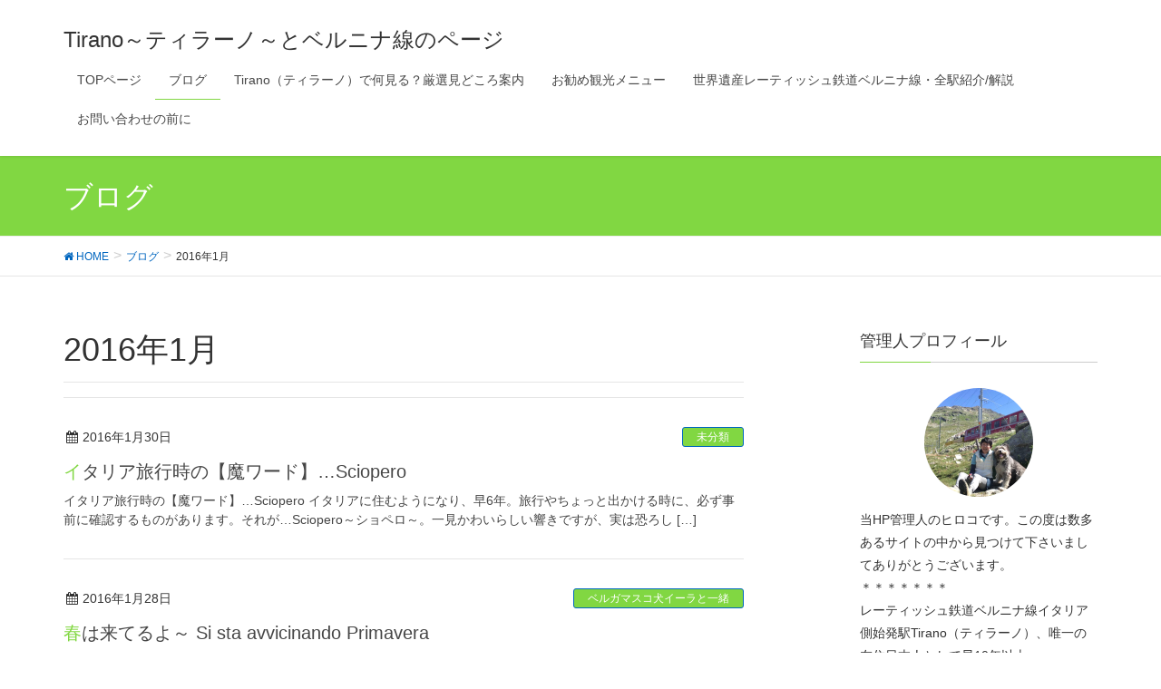

--- FILE ---
content_type: text/html; charset=UTF-8
request_url: http://tiranovaltellina.ciao.jp/2016/01/
body_size: 36018
content:
<!DOCTYPE html>
<html dir="ltr" lang="ja" prefix="og: https://ogp.me/ns#">
<head>
<meta charset="utf-8">
<meta http-equiv="X-UA-Compatible" content="IE=edge">
<meta name="viewport" content="width=device-width, initial-scale=1">
<title>1月, 2016 - Tirano～ティラーノ～とベルニナ線のページ</title>

		<!-- All in One SEO 4.5.7.3 - aioseo.com -->
		<meta name="robots" content="max-image-preview:large" />
		<link rel="canonical" href="http://tiranovaltellina.ciao.jp/2016/01/" />
		<link rel="next" href="http://tiranovaltellina.ciao.jp/2016/01/page/2/" />
		<meta name="generator" content="All in One SEO (AIOSEO) 4.5.7.3" />
		<script type="application/ld+json" class="aioseo-schema">
			{"@context":"https:\/\/schema.org","@graph":[{"@type":"BreadcrumbList","@id":"http:\/\/tiranovaltellina.ciao.jp\/2016\/01\/#breadcrumblist","itemListElement":[{"@type":"ListItem","@id":"http:\/\/tiranovaltellina.ciao.jp\/#listItem","position":1,"name":"\u5bb6","item":"http:\/\/tiranovaltellina.ciao.jp\/","nextItem":"http:\/\/tiranovaltellina.ciao.jp\/2016\/#listItem"},{"@type":"ListItem","@id":"http:\/\/tiranovaltellina.ciao.jp\/2016\/#listItem","position":2,"name":"2016","item":"http:\/\/tiranovaltellina.ciao.jp\/2016\/","nextItem":"http:\/\/tiranovaltellina.ciao.jp\/2016\/01\/#listItem","previousItem":"http:\/\/tiranovaltellina.ciao.jp\/#listItem"},{"@type":"ListItem","@id":"http:\/\/tiranovaltellina.ciao.jp\/2016\/01\/#listItem","position":3,"name":"1\u6708, 2016","previousItem":"http:\/\/tiranovaltellina.ciao.jp\/2016\/#listItem"}]},{"@type":"CollectionPage","@id":"http:\/\/tiranovaltellina.ciao.jp\/2016\/01\/#collectionpage","url":"http:\/\/tiranovaltellina.ciao.jp\/2016\/01\/","name":"1\u6708, 2016 - Tirano\uff5e\u30c6\u30a3\u30e9\u30fc\u30ce\uff5e\u3068\u30d9\u30eb\u30cb\u30ca\u7dda\u306e\u30da\u30fc\u30b8","inLanguage":"ja","isPartOf":{"@id":"http:\/\/tiranovaltellina.ciao.jp\/#website"},"breadcrumb":{"@id":"http:\/\/tiranovaltellina.ciao.jp\/2016\/01\/#breadcrumblist"}},{"@type":"Organization","@id":"http:\/\/tiranovaltellina.ciao.jp\/#organization","name":"Tirano\uff5e\u30c6\u30a3\u30e9\u30fc\u30ce\uff5e\u3068\u30d9\u30eb\u30cb\u30ca\u7dda\u306e\u30da\u30fc\u30b8","url":"http:\/\/tiranovaltellina.ciao.jp\/"},{"@type":"WebSite","@id":"http:\/\/tiranovaltellina.ciao.jp\/#website","url":"http:\/\/tiranovaltellina.ciao.jp\/","name":"Tirano\uff5e\u30c6\u30a3\u30e9\u30fc\u30ce\uff5e\u3068\u30d9\u30eb\u30cb\u30ca\u7dda\u306e\u30da\u30fc\u30b8","description":"\u4e16\u754c\u907a\u7523\u30ec\u30fc\u30c6\u30a3\u30c3\u30b7\u30e5\u9244\u9053\u30d9\u30eb\u30cb\u30ca\u7dda\u30a4\u30bf\u30ea\u30a2\u5074\u59cb\u767a\u99c5\u306e\u8857\u3001Tirano(\u30c6\u30a3\u30e9\u30fc\u30ce)\u5728\u4f4f\u552f\u4e00\u306e\u65e5\u672c\u4eba\u306b\u3088\u308b\u3001\u73fe\u5730\u3054\u7d39\u4ecb\u30b5\u30a4\u30c8\u3002\u2026Tirano\u306f\u99c5\u3057\u304b\u306a\u3044\u3068\u601d\u3063\u305f\u3089\u5927\u9593\u9055\u3044\uff01\u6b74\u53f2\u3042\u3075\u308c\u308b\u8857\u4e26\u307f\u306b\u5343\u5e74\u306e\u30ef\u30a4\u30f3\u3001\u305d\u3070\u6599\u7406\u2026\u3054\u65c5\u884c\u524d\u306b\u306f\u662f\u975e\u3053\u3061\u3089\u3067\u5730\u5143\u5bc6\u7740\u60c5\u5831\u3092\u30b2\u30c3\u30c8\u3057\u3066\u4e0b\u3055\u3044\u307e\u305b\u3002","inLanguage":"ja","publisher":{"@id":"http:\/\/tiranovaltellina.ciao.jp\/#organization"}}]}
		</script>
		<!-- All in One SEO -->

<link rel='dns-prefetch' href='//oss.maxcdn.com' />
<link rel='dns-prefetch' href='//maxcdn.bootstrapcdn.com' />
<link rel='dns-prefetch' href='//s.w.org' />
<link rel="alternate" type="application/rss+xml" title="Tirano～ティラーノ～とベルニナ線のページ &raquo; フィード" href="http://tiranovaltellina.ciao.jp/feed/" />
<link rel="alternate" type="application/rss+xml" title="Tirano～ティラーノ～とベルニナ線のページ &raquo; コメントフィード" href="http://tiranovaltellina.ciao.jp/comments/feed/" />
<meta name="description" content=" 2016年1月 の記事 Tirano～ティラーノ～とベルニナ線のページ 世界遺産レーティッシュ鉄道ベルニナ線イタリア側始発駅の街、Tirano(ティラーノ)在住唯一の日本人による、現地ご紹介サイト。…Tiranoは駅しかないと思ったら大間違い！歴史あふれる街並みに千年のワイン、そば料理…ご旅行前には是非こちらで地元密着情報をゲットして下さいませ。" /><style type="text/css">.color_key_bg,.color_key_bg_hover:hover{background-color: #81d742;}.color_key_txt,.color_key_txt_hover:hover{color: #81d742;}.color_key_border,.color_key_border_hover:hover{border-color: #81d742;}.color_key_dark_bg,.color_key_dark_bg_hover:hover{background-color: #0066bf;}.color_key_dark_txt,.color_key_dark_txt_hover:hover{color: #0066bf;}.color_key_dark_border,.color_key_dark_border_hover:hover{border-color: #0066bf;}</style>
<script type="text/javascript">
window._wpemojiSettings = {"baseUrl":"https:\/\/s.w.org\/images\/core\/emoji\/14.0.0\/72x72\/","ext":".png","svgUrl":"https:\/\/s.w.org\/images\/core\/emoji\/14.0.0\/svg\/","svgExt":".svg","source":{"concatemoji":"http:\/\/tiranovaltellina.ciao.jp\/wp\/wp-includes\/js\/wp-emoji-release.min.js?ver=6.0.11"}};
/*! This file is auto-generated */
!function(e,a,t){var n,r,o,i=a.createElement("canvas"),p=i.getContext&&i.getContext("2d");function s(e,t){var a=String.fromCharCode,e=(p.clearRect(0,0,i.width,i.height),p.fillText(a.apply(this,e),0,0),i.toDataURL());return p.clearRect(0,0,i.width,i.height),p.fillText(a.apply(this,t),0,0),e===i.toDataURL()}function c(e){var t=a.createElement("script");t.src=e,t.defer=t.type="text/javascript",a.getElementsByTagName("head")[0].appendChild(t)}for(o=Array("flag","emoji"),t.supports={everything:!0,everythingExceptFlag:!0},r=0;r<o.length;r++)t.supports[o[r]]=function(e){if(!p||!p.fillText)return!1;switch(p.textBaseline="top",p.font="600 32px Arial",e){case"flag":return s([127987,65039,8205,9895,65039],[127987,65039,8203,9895,65039])?!1:!s([55356,56826,55356,56819],[55356,56826,8203,55356,56819])&&!s([55356,57332,56128,56423,56128,56418,56128,56421,56128,56430,56128,56423,56128,56447],[55356,57332,8203,56128,56423,8203,56128,56418,8203,56128,56421,8203,56128,56430,8203,56128,56423,8203,56128,56447]);case"emoji":return!s([129777,127995,8205,129778,127999],[129777,127995,8203,129778,127999])}return!1}(o[r]),t.supports.everything=t.supports.everything&&t.supports[o[r]],"flag"!==o[r]&&(t.supports.everythingExceptFlag=t.supports.everythingExceptFlag&&t.supports[o[r]]);t.supports.everythingExceptFlag=t.supports.everythingExceptFlag&&!t.supports.flag,t.DOMReady=!1,t.readyCallback=function(){t.DOMReady=!0},t.supports.everything||(n=function(){t.readyCallback()},a.addEventListener?(a.addEventListener("DOMContentLoaded",n,!1),e.addEventListener("load",n,!1)):(e.attachEvent("onload",n),a.attachEvent("onreadystatechange",function(){"complete"===a.readyState&&t.readyCallback()})),(e=t.source||{}).concatemoji?c(e.concatemoji):e.wpemoji&&e.twemoji&&(c(e.twemoji),c(e.wpemoji)))}(window,document,window._wpemojiSettings);
</script>
<style type="text/css">
img.wp-smiley,
img.emoji {
	display: inline !important;
	border: none !important;
	box-shadow: none !important;
	height: 1em !important;
	width: 1em !important;
	margin: 0 0.07em !important;
	vertical-align: -0.1em !important;
	background: none !important;
	padding: 0 !important;
}
</style>
	<link rel='stylesheet' id='sbr_styles-css'  href='http://tiranovaltellina.ciao.jp/wp/wp-content/plugins/reviews-feed/assets/css/sbr-styles.css?ver=1.1.1' type='text/css' media='all' />
<link rel='stylesheet' id='sbi_styles-css'  href='http://tiranovaltellina.ciao.jp/wp/wp-content/plugins/instagram-feed/css/sbi-styles.min.css?ver=6.2.9' type='text/css' media='all' />
<link rel='stylesheet' id='wp-block-library-css'  href='http://tiranovaltellina.ciao.jp/wp/wp-includes/css/dist/block-library/style.min.css?ver=6.0.11' type='text/css' media='all' />
<style id='global-styles-inline-css' type='text/css'>
body{--wp--preset--color--black: #000000;--wp--preset--color--cyan-bluish-gray: #abb8c3;--wp--preset--color--white: #ffffff;--wp--preset--color--pale-pink: #f78da7;--wp--preset--color--vivid-red: #cf2e2e;--wp--preset--color--luminous-vivid-orange: #ff6900;--wp--preset--color--luminous-vivid-amber: #fcb900;--wp--preset--color--light-green-cyan: #7bdcb5;--wp--preset--color--vivid-green-cyan: #00d084;--wp--preset--color--pale-cyan-blue: #8ed1fc;--wp--preset--color--vivid-cyan-blue: #0693e3;--wp--preset--color--vivid-purple: #9b51e0;--wp--preset--gradient--vivid-cyan-blue-to-vivid-purple: linear-gradient(135deg,rgba(6,147,227,1) 0%,rgb(155,81,224) 100%);--wp--preset--gradient--light-green-cyan-to-vivid-green-cyan: linear-gradient(135deg,rgb(122,220,180) 0%,rgb(0,208,130) 100%);--wp--preset--gradient--luminous-vivid-amber-to-luminous-vivid-orange: linear-gradient(135deg,rgba(252,185,0,1) 0%,rgba(255,105,0,1) 100%);--wp--preset--gradient--luminous-vivid-orange-to-vivid-red: linear-gradient(135deg,rgba(255,105,0,1) 0%,rgb(207,46,46) 100%);--wp--preset--gradient--very-light-gray-to-cyan-bluish-gray: linear-gradient(135deg,rgb(238,238,238) 0%,rgb(169,184,195) 100%);--wp--preset--gradient--cool-to-warm-spectrum: linear-gradient(135deg,rgb(74,234,220) 0%,rgb(151,120,209) 20%,rgb(207,42,186) 40%,rgb(238,44,130) 60%,rgb(251,105,98) 80%,rgb(254,248,76) 100%);--wp--preset--gradient--blush-light-purple: linear-gradient(135deg,rgb(255,206,236) 0%,rgb(152,150,240) 100%);--wp--preset--gradient--blush-bordeaux: linear-gradient(135deg,rgb(254,205,165) 0%,rgb(254,45,45) 50%,rgb(107,0,62) 100%);--wp--preset--gradient--luminous-dusk: linear-gradient(135deg,rgb(255,203,112) 0%,rgb(199,81,192) 50%,rgb(65,88,208) 100%);--wp--preset--gradient--pale-ocean: linear-gradient(135deg,rgb(255,245,203) 0%,rgb(182,227,212) 50%,rgb(51,167,181) 100%);--wp--preset--gradient--electric-grass: linear-gradient(135deg,rgb(202,248,128) 0%,rgb(113,206,126) 100%);--wp--preset--gradient--midnight: linear-gradient(135deg,rgb(2,3,129) 0%,rgb(40,116,252) 100%);--wp--preset--duotone--dark-grayscale: url('#wp-duotone-dark-grayscale');--wp--preset--duotone--grayscale: url('#wp-duotone-grayscale');--wp--preset--duotone--purple-yellow: url('#wp-duotone-purple-yellow');--wp--preset--duotone--blue-red: url('#wp-duotone-blue-red');--wp--preset--duotone--midnight: url('#wp-duotone-midnight');--wp--preset--duotone--magenta-yellow: url('#wp-duotone-magenta-yellow');--wp--preset--duotone--purple-green: url('#wp-duotone-purple-green');--wp--preset--duotone--blue-orange: url('#wp-duotone-blue-orange');--wp--preset--font-size--small: 13px;--wp--preset--font-size--medium: 20px;--wp--preset--font-size--large: 36px;--wp--preset--font-size--x-large: 42px;}.has-black-color{color: var(--wp--preset--color--black) !important;}.has-cyan-bluish-gray-color{color: var(--wp--preset--color--cyan-bluish-gray) !important;}.has-white-color{color: var(--wp--preset--color--white) !important;}.has-pale-pink-color{color: var(--wp--preset--color--pale-pink) !important;}.has-vivid-red-color{color: var(--wp--preset--color--vivid-red) !important;}.has-luminous-vivid-orange-color{color: var(--wp--preset--color--luminous-vivid-orange) !important;}.has-luminous-vivid-amber-color{color: var(--wp--preset--color--luminous-vivid-amber) !important;}.has-light-green-cyan-color{color: var(--wp--preset--color--light-green-cyan) !important;}.has-vivid-green-cyan-color{color: var(--wp--preset--color--vivid-green-cyan) !important;}.has-pale-cyan-blue-color{color: var(--wp--preset--color--pale-cyan-blue) !important;}.has-vivid-cyan-blue-color{color: var(--wp--preset--color--vivid-cyan-blue) !important;}.has-vivid-purple-color{color: var(--wp--preset--color--vivid-purple) !important;}.has-black-background-color{background-color: var(--wp--preset--color--black) !important;}.has-cyan-bluish-gray-background-color{background-color: var(--wp--preset--color--cyan-bluish-gray) !important;}.has-white-background-color{background-color: var(--wp--preset--color--white) !important;}.has-pale-pink-background-color{background-color: var(--wp--preset--color--pale-pink) !important;}.has-vivid-red-background-color{background-color: var(--wp--preset--color--vivid-red) !important;}.has-luminous-vivid-orange-background-color{background-color: var(--wp--preset--color--luminous-vivid-orange) !important;}.has-luminous-vivid-amber-background-color{background-color: var(--wp--preset--color--luminous-vivid-amber) !important;}.has-light-green-cyan-background-color{background-color: var(--wp--preset--color--light-green-cyan) !important;}.has-vivid-green-cyan-background-color{background-color: var(--wp--preset--color--vivid-green-cyan) !important;}.has-pale-cyan-blue-background-color{background-color: var(--wp--preset--color--pale-cyan-blue) !important;}.has-vivid-cyan-blue-background-color{background-color: var(--wp--preset--color--vivid-cyan-blue) !important;}.has-vivid-purple-background-color{background-color: var(--wp--preset--color--vivid-purple) !important;}.has-black-border-color{border-color: var(--wp--preset--color--black) !important;}.has-cyan-bluish-gray-border-color{border-color: var(--wp--preset--color--cyan-bluish-gray) !important;}.has-white-border-color{border-color: var(--wp--preset--color--white) !important;}.has-pale-pink-border-color{border-color: var(--wp--preset--color--pale-pink) !important;}.has-vivid-red-border-color{border-color: var(--wp--preset--color--vivid-red) !important;}.has-luminous-vivid-orange-border-color{border-color: var(--wp--preset--color--luminous-vivid-orange) !important;}.has-luminous-vivid-amber-border-color{border-color: var(--wp--preset--color--luminous-vivid-amber) !important;}.has-light-green-cyan-border-color{border-color: var(--wp--preset--color--light-green-cyan) !important;}.has-vivid-green-cyan-border-color{border-color: var(--wp--preset--color--vivid-green-cyan) !important;}.has-pale-cyan-blue-border-color{border-color: var(--wp--preset--color--pale-cyan-blue) !important;}.has-vivid-cyan-blue-border-color{border-color: var(--wp--preset--color--vivid-cyan-blue) !important;}.has-vivid-purple-border-color{border-color: var(--wp--preset--color--vivid-purple) !important;}.has-vivid-cyan-blue-to-vivid-purple-gradient-background{background: var(--wp--preset--gradient--vivid-cyan-blue-to-vivid-purple) !important;}.has-light-green-cyan-to-vivid-green-cyan-gradient-background{background: var(--wp--preset--gradient--light-green-cyan-to-vivid-green-cyan) !important;}.has-luminous-vivid-amber-to-luminous-vivid-orange-gradient-background{background: var(--wp--preset--gradient--luminous-vivid-amber-to-luminous-vivid-orange) !important;}.has-luminous-vivid-orange-to-vivid-red-gradient-background{background: var(--wp--preset--gradient--luminous-vivid-orange-to-vivid-red) !important;}.has-very-light-gray-to-cyan-bluish-gray-gradient-background{background: var(--wp--preset--gradient--very-light-gray-to-cyan-bluish-gray) !important;}.has-cool-to-warm-spectrum-gradient-background{background: var(--wp--preset--gradient--cool-to-warm-spectrum) !important;}.has-blush-light-purple-gradient-background{background: var(--wp--preset--gradient--blush-light-purple) !important;}.has-blush-bordeaux-gradient-background{background: var(--wp--preset--gradient--blush-bordeaux) !important;}.has-luminous-dusk-gradient-background{background: var(--wp--preset--gradient--luminous-dusk) !important;}.has-pale-ocean-gradient-background{background: var(--wp--preset--gradient--pale-ocean) !important;}.has-electric-grass-gradient-background{background: var(--wp--preset--gradient--electric-grass) !important;}.has-midnight-gradient-background{background: var(--wp--preset--gradient--midnight) !important;}.has-small-font-size{font-size: var(--wp--preset--font-size--small) !important;}.has-medium-font-size{font-size: var(--wp--preset--font-size--medium) !important;}.has-large-font-size{font-size: var(--wp--preset--font-size--large) !important;}.has-x-large-font-size{font-size: var(--wp--preset--font-size--x-large) !important;}
</style>
<link rel='stylesheet' id='ctf_styles-css'  href='http://tiranovaltellina.ciao.jp/wp/wp-content/plugins/custom-twitter-feeds/css/ctf-styles.min.css?ver=2.2.2' type='text/css' media='all' />
<link rel='stylesheet' id='vkExUnit_common_style-css'  href='http://tiranovaltellina.ciao.jp/wp/wp-content/plugins/vk-all-in-one-expansion-unit/css/vkExUnit_style.css?ver=6.6.0' type='text/css' media='all' />
<link rel='stylesheet' id='ez-toc-css'  href='http://tiranovaltellina.ciao.jp/wp/wp-content/plugins/easy-table-of-contents/assets/css/screen.min.css?ver=2.0.47.1' type='text/css' media='all' />
<style id='ez-toc-inline-css' type='text/css'>
div#ez-toc-container p.ez-toc-title {font-size: 120%;}div#ez-toc-container p.ez-toc-title {font-weight: 500;}div#ez-toc-container ul li {font-size: 95%;}div#ez-toc-container nav ul ul li ul li {font-size: 90%!important;}
.ez-toc-container-direction {direction: ltr;}.ez-toc-counter ul{counter-reset: item;}.ez-toc-counter nav ul li a::before {content: counters(item, ".", decimal) ". ";display: inline-block;counter-increment: item;flex-grow: 0;flex-shrink: 0;margin-right: .2em; float: left;}.ez-toc-widget-direction {direction: ltr;}.ez-toc-widget-container ul{counter-reset: item;}.ez-toc-widget-container nav ul li a::before {content: counters(item, ".", decimal) ". ";display: inline-block;counter-increment: item;flex-grow: 0;flex-shrink: 0;margin-right: .2em; float: left;}
</style>
<link rel='stylesheet' id='font-awesome-css'  href='http://tiranovaltellina.ciao.jp/wp/wp-content/themes/lightning/library/font-awesome/4.7.0/css/font-awesome.min.css?ver=4.7.0' type='text/css' media='all' />
<link rel='stylesheet' id='lightning-design-style-css'  href='http://tiranovaltellina.ciao.jp/wp/wp-content/themes/lightning/design_skin/origin/css/style.css?ver=4.1.2' type='text/css' media='all' />
<style id='lightning-design-style-inline-css' type='text/css'>
.veu_color_txt_key { color:#0066bf ; }.veu_color_bg_key { background-color:#0066bf ; }.veu_color_border_key { border-color:#0066bf ; }a { color:#0066bf ; }a:hover { color:#81d742 ; }.btn-default { border-color:#81d742;color:#81d742;}.btn-default:focus,.btn-default:hover { border-color:#81d742;background-color: #81d742; }.btn-primary { background-color:#81d742;border-color:#0066bf; }.btn-primary:focus,.btn-primary:hover { background-color:#0066bf;border-color:#81d742; }
ul.gMenu a:hover { color:#81d742; }.page-header { background-color:#81d742; }h1.entry-title:first-letter,.single h1.entry-title:first-letter { color:#81d742; }h2,.mainSection-title { border-top-color:#81d742; }h3:after,.subSection-title:after { border-bottom-color:#81d742; }.media .media-body .media-heading a:hover { color:#81d742; }ul.page-numbers li span.page-numbers.current { background-color:#81d742; }.pager li > a { border-color:#81d742;color:#81d742;}.pager li > a:hover { background-color:#81d742;color:#fff;}footer { border-top-color:#81d742; }dt { border-left-color:#81d742; }@media (min-width: 768px){ ul.gMenu > li > a:hover:after, ul.gMenu > li.current-post-ancestor > a:after, ul.gMenu > li.current-menu-item > a:after, ul.gMenu > li.current-menu-parent > a:after, ul.gMenu > li.current-menu-ancestor > a:after, ul.gMenu > li.current_page_parent > a:after, ul.gMenu > li.current_page_ancestor > a:after { border-bottom-color: #81d742 ; } ul.gMenu > li > a:hover .gMenu_description { color: #81d742 ; }} /* @media (min-width: 768px) */
</style>
<link rel='stylesheet' id='lightning-theme-style-css'  href='http://tiranovaltellina.ciao.jp/wp/wp-content/themes/lightning/style.css?ver=4.1.2' type='text/css' media='all' />
<style id='lightning-theme-style-inline-css' type='text/css'>

			.prBlock_icon_outer { border:1px solid #81d742; }
			.prBlock_icon { color:#81d742; }
		
</style>
<link rel='stylesheet' id='cff-css'  href='http://tiranovaltellina.ciao.jp/wp/wp-content/plugins/custom-facebook-feed/assets/css/cff-style.min.css?ver=4.2.2' type='text/css' media='all' />
<link rel='stylesheet' id='sb-font-awesome-css'  href='https://maxcdn.bootstrapcdn.com/font-awesome/4.7.0/css/font-awesome.min.css?ver=6.0.11' type='text/css' media='all' />
<style id='akismet-widget-style-inline-css' type='text/css'>

			.a-stats {
				--akismet-color-mid-green: #357b49;
				--akismet-color-white: #fff;
				--akismet-color-light-grey: #f6f7f7;

				max-width: 350px;
				width: auto;
			}

			.a-stats * {
				all: unset;
				box-sizing: border-box;
			}

			.a-stats strong {
				font-weight: 600;
			}

			.a-stats a.a-stats__link,
			.a-stats a.a-stats__link:visited,
			.a-stats a.a-stats__link:active {
				background: var(--akismet-color-mid-green);
				border: none;
				box-shadow: none;
				border-radius: 8px;
				color: var(--akismet-color-white);
				cursor: pointer;
				display: block;
				font-family: -apple-system, BlinkMacSystemFont, 'Segoe UI', 'Roboto', 'Oxygen-Sans', 'Ubuntu', 'Cantarell', 'Helvetica Neue', sans-serif;
				font-weight: 500;
				padding: 12px;
				text-align: center;
				text-decoration: none;
				transition: all 0.2s ease;
			}

			/* Extra specificity to deal with TwentyTwentyOne focus style */
			.widget .a-stats a.a-stats__link:focus {
				background: var(--akismet-color-mid-green);
				color: var(--akismet-color-white);
				text-decoration: none;
			}

			.a-stats a.a-stats__link:hover {
				filter: brightness(110%);
				box-shadow: 0 4px 12px rgba(0, 0, 0, 0.06), 0 0 2px rgba(0, 0, 0, 0.16);
			}

			.a-stats .count {
				color: var(--akismet-color-white);
				display: block;
				font-size: 1.5em;
				line-height: 1.4;
				padding: 0 13px;
				white-space: nowrap;
			}
		
</style>
<script type='text/javascript' src='http://tiranovaltellina.ciao.jp/wp/wp-includes/js/jquery/jquery.min.js?ver=3.6.0' id='jquery-core-js'></script>
<script type='text/javascript' src='http://tiranovaltellina.ciao.jp/wp/wp-includes/js/jquery/jquery-migrate.min.js?ver=3.3.2' id='jquery-migrate-js'></script>
<script type='text/javascript' id='ez-toc-scroll-scriptjs-js-after'>
jQuery(document).ready(function(){document.querySelectorAll(".ez-toc-section").forEach(t=>{t.setAttribute("ez-toc-data-id","#"+decodeURI(t.getAttribute("id")))}),jQuery("a.ez-toc-link").click(function(){let t=jQuery(this).attr("href"),e=jQuery("#wpadminbar"),i=0;30>30&&(i=30),e.length&&(i+=e.height()),jQuery('[ez-toc-data-id="'+decodeURI(t)+'"]').length>0&&(i=jQuery('[ez-toc-data-id="'+decodeURI(t)+'"]').offset().top-i),jQuery("html, body").animate({scrollTop:i},500)})});
</script>
<!--[if lt IE 9]>
<script type='text/javascript' src='//oss.maxcdn.com/html5shiv/3.7.2/html5shiv.min.js?ver=6.0.11' id='html5shiv-js'></script>
<![endif]-->
<!--[if lt IE 9]>
<script type='text/javascript' src='//oss.maxcdn.com/respond/1.4.2/respond.min.js?ver=6.0.11' id='respond-js'></script>
<![endif]-->
<script type='text/javascript' src='http://tiranovaltellina.ciao.jp/wp/wp-content/themes/lightning/js/lightning.min.js?ver=4.1.2' id='lightning-js-js'></script>
<link rel="https://api.w.org/" href="http://tiranovaltellina.ciao.jp/wp-json/" /><link rel="EditURI" type="application/rsd+xml" title="RSD" href="http://tiranovaltellina.ciao.jp/wp/xmlrpc.php?rsd" />
<link rel="wlwmanifest" type="application/wlwmanifest+xml" href="http://tiranovaltellina.ciao.jp/wp/wp-includes/wlwmanifest.xml" /> 
<meta name="generator" content="WordPress 6.0.11" />
<!-- [ VK All in one Expansion Unit OGP ] -->
<meta property="og:site_name" content="Tirano～ティラーノ～とベルニナ線のページ" />
<meta property="og:url" content="http://tiranovaltellina.ciao.jp/2016/01/30/%e3%82%a4%e3%82%bf%e3%83%aa%e3%82%a2%e6%97%85%e8%a1%8c%e6%99%82%e3%81%ae%e3%80%90%e9%ad%94%e3%83%af%e3%83%bc%e3%83%89%e3%80%91sciopero/" />
<meta property="og:title" content="1月, 2016 - Tirano～ティラーノ～とベルニナ線のページ" />
<meta property="og:description" content=" 2016年1月 の記事 Tirano～ティラーノ～とベルニナ線のページ 世界遺産レーティッシュ鉄道ベルニナ線イタリア側始発駅の街、Tirano(ティラーノ)在住唯一の日本人による、現地ご紹介サイト。…Tiranoは駅しかないと思ったら大間違い！歴史あふれる街並みに千年のワイン、そば料理…ご旅行前には是非こちらで地元密着情報をゲットして下さいませ。" />
<meta property="fb:app_id" content="157073481332875" />
<meta property="og:type" content="article" />
<!-- [ / VK All in one Expansion Unit OGP ] -->
<link rel="icon" href="http://tiranovaltellina.ciao.jp/wp/wp-content/uploads/cropped-fabicon4-1-32x32.jpg" sizes="32x32" />
<link rel="icon" href="http://tiranovaltellina.ciao.jp/wp/wp-content/uploads/cropped-fabicon4-1-192x192.jpg" sizes="192x192" />
<link rel="apple-touch-icon" href="http://tiranovaltellina.ciao.jp/wp/wp-content/uploads/cropped-fabicon4-1-180x180.jpg" />
<meta name="msapplication-TileImage" content="http://tiranovaltellina.ciao.jp/wp/wp-content/uploads/cropped-fabicon4-1-270x270.jpg" />
<style type="text/css">/* VK CSS Customize */.navbar-brand { height: auto; font-size: 24px;}/* End VK CSS Customize */</style>
						<script>
			(function(i,s,o,g,r,a,m){i['GoogleAnalyticsObject']=r;i[r]=i[r]||function(){
			(i[r].q=i[r].q||[]).push(arguments)},i[r].l=1*new Date();a=s.createElement(o),
			m=s.getElementsByTagName(o)[0];a.async=1;a.src=g;m.parentNode.insertBefore(a,m)
			})(window,document,'script','//www.google-analytics.com/analytics.js','ga');

			ga('create', 'UA-117971098-1', 'tiranovaltellina.ciao.jp');
			ga('send', 'pageview');
			</script>
			
</head>
<body class="archive date headfix header_height_changer">
<header class="navbar siteHeader">
        <div class="container siteHeadContainer">
        <div class="navbar-header">
            <h1 class="navbar-brand siteHeader_logo">
            <a href="http://tiranovaltellina.ciao.jp/"><span>
            Tirano～ティラーノ～とベルニナ線のページ            </span></a>
            </h1>
                                      <a href="#" class="btn btn-default menuBtn menuClose menuBtn_left" id="menuBtn"><i class="fa fa-bars" aria-hidden="true"></i></a>
                    </div>

        <div id="gMenu_outer" class="gMenu_outer"><nav class="menu-%e3%83%a1%e3%83%8b%e3%83%a5%e3%83%bc-container"><ul id="menu-%e3%83%a1%e3%83%8b%e3%83%a5%e3%83%bc" class="menu nav gMenu"><li id="menu-item-8" class="menu-item menu-item-type-post_type menu-item-object-page menu-item-home"><a href="http://tiranovaltellina.ciao.jp/"><strong class="gMenu_name">TOPページ</strong></a></li>
<li id="menu-item-38" class="menu-item menu-item-type-post_type menu-item-object-page current_page_parent"><a href="http://tiranovaltellina.ciao.jp/blog/"><strong class="gMenu_name">ブログ</strong></a></li>
<li id="menu-item-10894" class="menu-item menu-item-type-post_type menu-item-object-page"><a href="http://tiranovaltellina.ciao.jp/tirano-what-to-see/"><strong class="gMenu_name">Tirano（ティラーノ）で何見る？厳選見どころ案内</strong></a></li>
<li id="menu-item-10940" class="menu-item menu-item-type-post_type menu-item-object-page"><a href="http://tiranovaltellina.ciao.jp/sightseeing/"><strong class="gMenu_name">お勧め観光メニュー</strong></a></li>
<li id="menu-item-10895" class="menu-item menu-item-type-post_type menu-item-object-page"><a href="http://tiranovaltellina.ciao.jp/bernina-all-stops/"><strong class="gMenu_name">世界遺産レーティッシュ鉄道ベルニナ線・全駅紹介/解説</strong></a></li>
<li id="menu-item-10896" class="menu-item menu-item-type-post_type menu-item-object-page"><a href="http://tiranovaltellina.ciao.jp/%e3%81%8a%e5%95%8f%e3%81%84%e5%90%88%e3%82%8f%e3%81%9b%e3%81%ae%e5%89%8d%e3%81%ab/"><strong class="gMenu_name">お問い合わせの前に</strong></a></li>
</ul></nav></div>    </div>
    	<!-- Global site tag (gtag.js) - Google Analytics -->
	<script async src="https://www.googletagmanager.com/gtag/js?id=UA-117971098-1"></script>
	<script>
 		 window.dataLayer = window.dataLayer || [];
 		 function gtag(){dataLayer.push(arguments);}
 		 gtag('js', new Date());

 		 gtag('config', 'UA-117971098-1');
	</script>

</header>

<div class="section page-header"><div class="container"><div class="row"><div class="col-md-12">
<div class="page-header_pageTitle">
ブログ</div>
</div></div></div></div><!-- [ /.page-header ] -->
<!-- [ .breadSection ] -->
<div class="section breadSection">
<div class="container">
<div class="row">
<ol class="breadcrumb" itemtype="http://schema.org/BreadcrumbList"><li id="panHome" itemprop="itemListElement" itemscope itemtype="http://schema.org/ListItem"><a itemprop="item" href="http://tiranovaltellina.ciao.jp/"><span itemprop="name"><i class="fa fa-home"></i> HOME</span></a></li><li itemprop="itemListElement" itemscope itemtype="http://schema.org/ListItem"><a itemprop="item" href="http://tiranovaltellina.ciao.jp/blog/"><span itemprop="name">ブログ</span></a></li><li><span>2016年1月</span></li></ol>
</div>
</div>
</div>
<!-- [ /.breadSection ] -->
<div class="section siteContent">
<div class="container">
<div class="row">

<div class="col-md-8 mainSection" id="main" role="main">

 <header class="archive-header"><h1>2016年1月</h1></header>
<div class="postList">


  
        <article class="media">
<div id="post-566" class="post-566 post type-post status-publish format-standard hentry category-1">
		<div class="media-body">
		
<div class="entry-meta">
<span class="published entry-meta_items">2016年1月30日</span>



<span class="entry-meta_items entry-meta_updated">/ 最終更新日 : <span class="updated">2016年1月30日</span></span>


<span class="vcard author entry-meta_items entry-meta_items_author"><span class="fn">Hiroko-Valtellina528</span></span>

<span class="entry-meta_items entry-meta_items_term"><a href="http://tiranovaltellina.ciao.jp/category/%e6%9c%aa%e5%88%86%e9%a1%9e/" class="btn btn-xs btn-primary">未分類</a></span>
</div>		<h1 class="media-heading entry-title"><a href="http://tiranovaltellina.ciao.jp/2016/01/30/%e3%82%a4%e3%82%bf%e3%83%aa%e3%82%a2%e6%97%85%e8%a1%8c%e6%99%82%e3%81%ae%e3%80%90%e9%ad%94%e3%83%af%e3%83%bc%e3%83%89%e3%80%91sciopero/">イタリア旅行時の【魔ワード】…Sciopero</a></h1>
		<a href="http://tiranovaltellina.ciao.jp/2016/01/30/%e3%82%a4%e3%82%bf%e3%83%aa%e3%82%a2%e6%97%85%e8%a1%8c%e6%99%82%e3%81%ae%e3%80%90%e9%ad%94%e3%83%af%e3%83%bc%e3%83%89%e3%80%91sciopero/" class="media-body_excerpt"><p>イタリア旅行時の【魔ワード】…Sciopero イタリアに住むようになり、早6年。旅行やちょっと出かける時に、必ず事前に確認するものがあります。それが…Sciopero～ショペロ～。一見かわいらしい響きですが、実は恐ろし [&hellip;]</p>
</a>
		<!--
		<div><a href="http://tiranovaltellina.ciao.jp/2016/01/30/%e3%82%a4%e3%82%bf%e3%83%aa%e3%82%a2%e6%97%85%e8%a1%8c%e6%99%82%e3%81%ae%e3%80%90%e9%ad%94%e3%83%af%e3%83%bc%e3%83%89%e3%80%91sciopero/" class="btn btn-default btn-sm">続きを読む</a></div>
		-->   
	</div>
</div>
</article>        <article class="media">
<div id="post-561" class="post-561 post type-post status-publish format-standard hentry category-57">
		<div class="media-body">
		
<div class="entry-meta">
<span class="published entry-meta_items">2016年1月28日</span>



<span class="entry-meta_items entry-meta_updated">/ 最終更新日 : <span class="updated">2016年1月28日</span></span>


<span class="vcard author entry-meta_items entry-meta_items_author"><span class="fn">Hiroko-Valtellina528</span></span>

<span class="entry-meta_items entry-meta_items_term"><a href="http://tiranovaltellina.ciao.jp/category/%e3%83%96%e3%83%ad%e3%82%b0/%e3%82%a4%e3%83%bc%e3%83%a9%e3%81%a8%e4%b8%80%e7%b7%92/" class="btn btn-xs btn-primary">ベルガマスコ犬イーラと一緒</a></span>
</div>		<h1 class="media-heading entry-title"><a href="http://tiranovaltellina.ciao.jp/2016/01/28/%e6%98%a5%e3%81%af%e6%9d%a5%e3%81%a6%e3%82%8b%e3%82%88%ef%bd%9e-si-sta-avvicinando-primavera/">春は来てるよ～ Si sta avvicinando Primavera</a></h1>
		<a href="http://tiranovaltellina.ciao.jp/2016/01/28/%e6%98%a5%e3%81%af%e6%9d%a5%e3%81%a6%e3%82%8b%e3%82%88%ef%bd%9e-si-sta-avvicinando-primavera/" class="media-body_excerpt"><p>春は来てるよ～ Si sta avvicinando Primavera まだまだ景色は冬ですが、日に日に延びる日脚と 強まる日差しに ちゃんと春は準備をしているんだなぁ と感じます。 Il paesaggio semb [&hellip;]</p>
</a>
		<!--
		<div><a href="http://tiranovaltellina.ciao.jp/2016/01/28/%e6%98%a5%e3%81%af%e6%9d%a5%e3%81%a6%e3%82%8b%e3%82%88%ef%bd%9e-si-sta-avvicinando-primavera/" class="btn btn-default btn-sm">続きを読む</a></div>
		-->   
	</div>
</div>
</article>        <article class="media">
<div id="post-558" class="post-558 post type-post status-publish format-standard hentry category-bonsai-art-wahana">
		<div class="media-body">
		
<div class="entry-meta">
<span class="published entry-meta_items">2016年1月25日</span>



<span class="entry-meta_items entry-meta_updated">/ 最終更新日 : <span class="updated">2016年1月25日</span></span>


<span class="vcard author entry-meta_items entry-meta_items_author"><span class="fn">Hiroko-Valtellina528</span></span>

<span class="entry-meta_items entry-meta_items_term"><a href="http://tiranovaltellina.ciao.jp/category/%e3%83%96%e3%83%ad%e3%82%b0/bonsai-art-wahana/" class="btn btn-xs btn-primary">Bonsai Art 和花~WaHana~</a></span>
</div>		<h1 class="media-heading entry-title"><a href="http://tiranovaltellina.ciao.jp/2016/01/25/bonsai%e3%82%a2%e3%83%bc%e3%83%88workshop%ef%bd%9e%e6%84%9b%e3%81%ae%e3%82%b3%e3%83%a9%e3%83%9c%ef%bd%9ebonsai-art-damore/">BonsaiアートWorkshop～愛のコラボ～Bonsai Art d&#8217;amore&#8230;</a></h1>
		<a href="http://tiranovaltellina.ciao.jp/2016/01/25/bonsai%e3%82%a2%e3%83%bc%e3%83%88workshop%ef%bd%9e%e6%84%9b%e3%81%ae%e3%82%b3%e3%83%a9%e3%83%9c%ef%bd%9ebonsai-art-damore/" class="media-body_excerpt"><p>BonsaiアートWorkshop～愛のコラボ～Bonsai Art d&#8217;amore&#8230; 本日開催の“Bonsai Art 禅~Zen~ ワークショップ”、とてもほのぼのと楽しく 大成功に終わりまし [&hellip;]</p>
</a>
		<!--
		<div><a href="http://tiranovaltellina.ciao.jp/2016/01/25/bonsai%e3%82%a2%e3%83%bc%e3%83%88workshop%ef%bd%9e%e6%84%9b%e3%81%ae%e3%82%b3%e3%83%a9%e3%83%9c%ef%bd%9ebonsai-art-damore/" class="btn btn-default btn-sm">続きを読む</a></div>
		-->   
	</div>
</div>
</article>        <article class="media">
<div id="post-553" class="post-553 post type-post status-publish format-standard hentry category-1">
		<div class="media-body">
		
<div class="entry-meta">
<span class="published entry-meta_items">2016年1月24日</span>



<span class="entry-meta_items entry-meta_updated">/ 最終更新日 : <span class="updated">2016年1月24日</span></span>


<span class="vcard author entry-meta_items entry-meta_items_author"><span class="fn">Hiroko-Valtellina528</span></span>

<span class="entry-meta_items entry-meta_items_term"><a href="http://tiranovaltellina.ciao.jp/category/%e6%9c%aa%e5%88%86%e9%a1%9e/" class="btn btn-xs btn-primary">未分類</a></span>
</div>		<h1 class="media-heading entry-title"><a href="http://tiranovaltellina.ciao.jp/2016/01/24/%e4%ba%ba%e7%94%9f%e3%81%ab%e4%b8%8d%e5%b9%b8%e3%81%aa%e3%81%a9%e5%ad%98%e5%9c%a8%e3%81%97%e3%81%aa%e3%81%84%e2%99%aa/">人生に不幸など存在しない♪</a></h1>
		<a href="http://tiranovaltellina.ciao.jp/2016/01/24/%e4%ba%ba%e7%94%9f%e3%81%ab%e4%b8%8d%e5%b9%b8%e3%81%aa%e3%81%a9%e5%ad%98%e5%9c%a8%e3%81%97%e3%81%aa%e3%81%84%e2%99%aa/" class="media-body_excerpt"><p>人生に不幸など存在しない♪ 明日の(日本時間では今日) 光触媒Bonsaiアート・ワークショップの為に、イタリア語で日本文化紹介のパワーポイントも作り、“よっしゃ 準備は万全♪” と思っていたら…先ほどパソコンが壊れまし [&hellip;]</p>
</a>
		<!--
		<div><a href="http://tiranovaltellina.ciao.jp/2016/01/24/%e4%ba%ba%e7%94%9f%e3%81%ab%e4%b8%8d%e5%b9%b8%e3%81%aa%e3%81%a9%e5%ad%98%e5%9c%a8%e3%81%97%e3%81%aa%e3%81%84%e2%99%aa/" class="btn btn-default btn-sm">続きを読む</a></div>
		-->   
	</div>
</div>
</article>        <article class="media">
<div id="post-550" class="post-550 post type-post status-publish format-standard hentry category-bonsai-art-wahana">
		<div class="media-body">
		
<div class="entry-meta">
<span class="published entry-meta_items">2016年1月23日</span>



<span class="entry-meta_items entry-meta_updated">/ 最終更新日 : <span class="updated">2016年1月23日</span></span>


<span class="vcard author entry-meta_items entry-meta_items_author"><span class="fn">Hiroko-Valtellina528</span></span>

<span class="entry-meta_items entry-meta_items_term"><a href="http://tiranovaltellina.ciao.jp/category/%e3%83%96%e3%83%ad%e3%82%b0/bonsai-art-wahana/" class="btn btn-xs btn-primary">Bonsai Art 和花~WaHana~</a></span>
</div>		<h1 class="media-heading entry-title"><a href="http://tiranovaltellina.ciao.jp/2016/01/23/%e3%82%a4%e3%82%bf%e3%83%aa%e3%82%a2%e3%81%a7bonsai%e3%83%96%e3%83%bc%e3%83%a0%e6%9d%a5%e3%81%9f%ef%bc%81%ef%bc%9fworkshop-di-arte-del-bonsai-a-tirano/">イタリアでBonsaiブーム来た！？Workshop di Arte del Bonsai a TIRANO</a></h1>
		<a href="http://tiranovaltellina.ciao.jp/2016/01/23/%e3%82%a4%e3%82%bf%e3%83%aa%e3%82%a2%e3%81%a7bonsai%e3%83%96%e3%83%bc%e3%83%a0%e6%9d%a5%e3%81%9f%ef%bc%81%ef%bc%9fworkshop-di-arte-del-bonsai-a-tirano/" class="media-body_excerpt"><p>イタリアでBonsaiブーム来た！？Workshop di Arte del Bonsai a TIRANO A QUESTA DOMENICA! どうも、JOFA光触媒盆栽アート・イタリア支部吉原です。先月、記念すべき [&hellip;]</p>
</a>
		<!--
		<div><a href="http://tiranovaltellina.ciao.jp/2016/01/23/%e3%82%a4%e3%82%bf%e3%83%aa%e3%82%a2%e3%81%a7bonsai%e3%83%96%e3%83%bc%e3%83%a0%e6%9d%a5%e3%81%9f%ef%bc%81%ef%bc%9fworkshop-di-arte-del-bonsai-a-tirano/" class="btn btn-default btn-sm">続きを読む</a></div>
		-->   
	</div>
</div>
</article>        <article class="media">
<div id="post-547" class="post-547 post type-post status-publish format-standard hentry category-alps-slow-life">
		<div class="media-body">
		
<div class="entry-meta">
<span class="published entry-meta_items">2016年1月22日</span>



<span class="entry-meta_items entry-meta_updated">/ 最終更新日 : <span class="updated">2016年1月22日</span></span>


<span class="vcard author entry-meta_items entry-meta_items_author"><span class="fn">Hiroko-Valtellina528</span></span>

<span class="entry-meta_items entry-meta_items_term"><a href="http://tiranovaltellina.ciao.jp/category/alps-slow-life/" class="btn btn-xs btn-primary">Alps Slow Lifeアルプスすろーらいふ</a></span>
</div>		<h1 class="media-heading entry-title"><a href="http://tiranovaltellina.ciao.jp/2016/01/22/%e3%82%a4%e3%82%bf%e3%83%aa%e3%82%a2%e3%83%af%e3%82%a4%e3%83%b3%e3%81%8c%e5%87%ba%e6%9d%a5%e3%82%8b%e3%81%be%e3%81%a7%e5%86%ac%e3%81%af%e5%89%aa%e5%ae%9a%e3%81%ae%e5%ad%a3%e7%af%80%e2%99%aa/">イタリアワインが出来るまで…冬は剪定の季節♪</a></h1>
		<a href="http://tiranovaltellina.ciao.jp/2016/01/22/%e3%82%a4%e3%82%bf%e3%83%aa%e3%82%a2%e3%83%af%e3%82%a4%e3%83%b3%e3%81%8c%e5%87%ba%e6%9d%a5%e3%82%8b%e3%81%be%e3%81%a7%e5%86%ac%e3%81%af%e5%89%aa%e5%ae%9a%e3%81%ae%e5%ad%a3%e7%af%80%e2%99%aa/" class="media-body_excerpt"><p>イタリアワインが出来るまで…冬は剪定の季節♪ また動画をアップしてみました～。1月は、ブドウ畑剪定の季節です。モリモリ伸びた枝をバサッとリセット。スッキリして翌シーズンに備える…人も自然も同じです☆剪定のBefore,A [&hellip;]</p>
</a>
		<!--
		<div><a href="http://tiranovaltellina.ciao.jp/2016/01/22/%e3%82%a4%e3%82%bf%e3%83%aa%e3%82%a2%e3%83%af%e3%82%a4%e3%83%b3%e3%81%8c%e5%87%ba%e6%9d%a5%e3%82%8b%e3%81%be%e3%81%a7%e5%86%ac%e3%81%af%e5%89%aa%e5%ae%9a%e3%81%ae%e5%ad%a3%e7%af%80%e2%99%aa/" class="btn btn-default btn-sm">続きを読む</a></div>
		-->   
	</div>
</div>
</article>        <article class="media">
<div id="post-544" class="post-544 post type-post status-publish format-standard hentry category-57">
		<div class="media-body">
		
<div class="entry-meta">
<span class="published entry-meta_items">2016年1月20日</span>



<span class="entry-meta_items entry-meta_updated">/ 最終更新日 : <span class="updated">2016年1月20日</span></span>


<span class="vcard author entry-meta_items entry-meta_items_author"><span class="fn">Hiroko-Valtellina528</span></span>

<span class="entry-meta_items entry-meta_items_term"><a href="http://tiranovaltellina.ciao.jp/category/%e3%83%96%e3%83%ad%e3%82%b0/%e3%82%a4%e3%83%bc%e3%83%a9%e3%81%a8%e4%b8%80%e7%b7%92/" class="btn btn-xs btn-primary">ベルガマスコ犬イーラと一緒</a></span>
</div>		<h1 class="media-heading entry-title"><a href="http://tiranovaltellina.ciao.jp/2016/01/20/%e3%81%8b%e3%82%8f%e3%81%84%e3%81%84%ef%bc%81%e3%81%a7%e3%82%82%e8%a8%b1%e3%81%9b%e3%82%93%e3%83%bc_%e3%83%bc/">かわいい！でも許せん(ー_ー)!!</a></h1>
		<a href="http://tiranovaltellina.ciao.jp/2016/01/20/%e3%81%8b%e3%82%8f%e3%81%84%e3%81%84%ef%bc%81%e3%81%a7%e3%82%82%e8%a8%b1%e3%81%9b%e3%82%93%e3%83%bc_%e3%83%bc/" class="media-body_excerpt"><p>かわいい！でも許せん(ー_ー)!! …砂漠に犬捨てるってどうよ。 最近、とある動画にハマっています。アメリカの捨て犬救出団体Hope For Pawsが日々アップする、実際の救出ドキュメンタリー。動画を通して、捨て犬たち [&hellip;]</p>
</a>
		<!--
		<div><a href="http://tiranovaltellina.ciao.jp/2016/01/20/%e3%81%8b%e3%82%8f%e3%81%84%e3%81%84%ef%bc%81%e3%81%a7%e3%82%82%e8%a8%b1%e3%81%9b%e3%82%93%e3%83%bc_%e3%83%bc/" class="btn btn-default btn-sm">続きを読む</a></div>
		-->   
	</div>
</div>
</article>        <article class="media">
<div id="post-541" class="post-541 post type-post status-publish format-standard hentry category-30 category-21">
		<div class="media-body">
		
<div class="entry-meta">
<span class="published entry-meta_items">2016年1月18日</span>



<span class="entry-meta_items entry-meta_updated">/ 最終更新日 : <span class="updated">2016年1月18日</span></span>


<span class="vcard author entry-meta_items entry-meta_items_author"><span class="fn">Hiroko-Valtellina528</span></span>

<span class="entry-meta_items entry-meta_items_term"><a href="http://tiranovaltellina.ciao.jp/category/%e3%82%b9%e3%82%a4%e3%82%b9%e3%83%bb%e3%82%ac%e3%82%a4%e3%83%89%e6%97%a5%e8%a8%98/%e3%82%b5%e3%83%b3%e3%83%a2%e3%83%aa%e3%83%83%e3%83%84%e5%91%a8%e8%be%ba/" class="btn btn-xs btn-primary">サンモリッツ周辺</a></span>
</div>		<h1 class="media-heading entry-title"><a href="http://tiranovaltellina.ciao.jp/2016/01/18/%e3%82%b9%e3%82%a4%e3%82%b9%e4%b9%97%e3%82%8a%e7%89%a9%e7%b4%80%e8%a1%8c/">スイス乗り物紀行</a></h1>
		<a href="http://tiranovaltellina.ciao.jp/2016/01/18/%e3%82%b9%e3%82%a4%e3%82%b9%e4%b9%97%e3%82%8a%e7%89%a9%e7%b4%80%e8%a1%8c/" class="media-body_excerpt"><p>スイス乗り物紀行 珍しく東京は雪の朝を迎えているようですね。寒さは続いているけれど、冬至から約1か月が過ぎ、日に日に日脚がのびるのが感じられ、春はやっぱりちゃんと来るんだなぁ、と思わされます。そこで今日は、一足先に春らし [&hellip;]</p>
</a>
		<!--
		<div><a href="http://tiranovaltellina.ciao.jp/2016/01/18/%e3%82%b9%e3%82%a4%e3%82%b9%e4%b9%97%e3%82%8a%e7%89%a9%e7%b4%80%e8%a1%8c/" class="btn btn-default btn-sm">続きを読む</a></div>
		-->   
	</div>
</div>
</article>        <article class="media">
<div id="post-512" class="post-512 post type-post status-publish format-standard hentry category-20">
		<div class="media-body">
		
<div class="entry-meta">
<span class="published entry-meta_items">2016年1月17日</span>



<span class="entry-meta_items entry-meta_updated">/ 最終更新日 : <span class="updated">2016年1月17日</span></span>


<span class="vcard author entry-meta_items entry-meta_items_author"><span class="fn">Hiroko-Valtellina528</span></span>

<span class="entry-meta_items entry-meta_items_term"><a href="http://tiranovaltellina.ciao.jp/category/%e3%83%96%e3%83%ad%e3%82%b0/" class="btn btn-xs btn-primary">ブログ</a></span>
</div>		<h1 class="media-heading entry-title"><a href="http://tiranovaltellina.ciao.jp/2016/01/17/%e5%86%ac%e3%81%ae%e6%96%b9%e3%81%8c%e3%82%ad%e3%83%ac%e3%82%a4%e3%81%ab%e3%81%aa%e3%82%8c%e3%82%8b%e2%98%86%e3%81%aa%e7%90%86%e7%94%b1/">冬の方がキレイになれる☆な理由</a></h1>
		<a href="http://tiranovaltellina.ciao.jp/2016/01/17/%e5%86%ac%e3%81%ae%e6%96%b9%e3%81%8c%e3%82%ad%e3%83%ac%e3%82%a4%e3%81%ab%e3%81%aa%e3%82%8c%e3%82%8b%e2%98%86%e3%81%aa%e7%90%86%e7%94%b1/" class="media-body_excerpt"><p>冬の方がキレイになれる☆な理由 お肌の改善をしたい時、夏より冬の方が効果が出やすい…って　知っていましたか？理由は簡単です。 答えはこちら♪ →　https://www.facebook.com/Flavour-Moon [&hellip;]</p>
</a>
		<!--
		<div><a href="http://tiranovaltellina.ciao.jp/2016/01/17/%e5%86%ac%e3%81%ae%e6%96%b9%e3%81%8c%e3%82%ad%e3%83%ac%e3%82%a4%e3%81%ab%e3%81%aa%e3%82%8c%e3%82%8b%e2%98%86%e3%81%aa%e7%90%86%e7%94%b1/" class="btn btn-default btn-sm">続きを読む</a></div>
		-->   
	</div>
</div>
</article>        <article class="media">
<div id="post-515" class="post-515 post type-post status-publish format-standard hentry category-47 category-21 category-1">
		<div class="media-body">
		
<div class="entry-meta">
<span class="published entry-meta_items">2016年1月17日</span>



<span class="entry-meta_items entry-meta_updated">/ 最終更新日 : <span class="updated">2016年1月17日</span></span>


<span class="vcard author entry-meta_items entry-meta_items_author"><span class="fn">Hiroko-Valtellina528</span></span>

<span class="entry-meta_items entry-meta_items_term"><a href="http://tiranovaltellina.ciao.jp/category/%e3%82%b9%e3%82%a4%e3%82%b9%e3%83%bb%e3%82%ac%e3%82%a4%e3%83%89%e6%97%a5%e8%a8%98/%e3%82%b0%e3%83%aa%e3%83%b3%e3%83%87%e3%83%ab%e3%83%af%e3%83%ab%e3%83%89%e5%91%a8%e8%be%ba/" class="btn btn-xs btn-primary">グリンデルワルド周辺</a></span>
</div>		<h1 class="media-heading entry-title"><a href="http://tiranovaltellina.ciao.jp/2016/01/17/%e5%a4%8f%e3%81%a0%e3%81%91%e3%81%a9%e5%86%ac%e3%81%aa3500m%e3%81%ae%e7%b5%b6%e6%99%af%e2%99%aa%e3%80%8a%e5%8b%95%e7%94%bb%e3%81%a0%e3%82%88%e3%82%93%e3%80%8bvistapanoramica3500m/">夏だけど冬な3,500mの絶景♪《動画だよん》VistaPanoramica@3,500m</a></h1>
		<a href="http://tiranovaltellina.ciao.jp/2016/01/17/%e5%a4%8f%e3%81%a0%e3%81%91%e3%81%a9%e5%86%ac%e3%81%aa3500m%e3%81%ae%e7%b5%b6%e6%99%af%e2%99%aa%e3%80%8a%e5%8b%95%e7%94%bb%e3%81%a0%e3%82%88%e3%82%93%e3%80%8bvistapanoramica3500m/" class="media-body_excerpt"><p>夏だけど冬な3,500mの絶景♪《動画だよん》VistaPanoramica@3,500m 昨年の夏の終わりの事ですが、中央スイスにあるヨーロッパ一高い展望台「ユングフラウ展望台」…からさらに1時間ほど歩いて行ける『メン [&hellip;]</p>
</a>
		<!--
		<div><a href="http://tiranovaltellina.ciao.jp/2016/01/17/%e5%a4%8f%e3%81%a0%e3%81%91%e3%81%a9%e5%86%ac%e3%81%aa3500m%e3%81%ae%e7%b5%b6%e6%99%af%e2%99%aa%e3%80%8a%e5%8b%95%e7%94%bb%e3%81%a0%e3%82%88%e3%82%93%e3%80%8bvistapanoramica3500m/" class="btn btn-default btn-sm">続きを読む</a></div>
		-->   
	</div>
</div>
</article>    
  
  
	<nav class="navigation pagination" aria-label="投稿">
		<h2 class="screen-reader-text">投稿ナビゲーション</h2>
		<div class="nav-links"><ul class='page-numbers'>
	<li><span aria-current="page" class="page-numbers current"><span class="meta-nav screen-reader-text">ページ </span>1</span></li>
	<li><a class="page-numbers" href="http://tiranovaltellina.ciao.jp/2016/01/page/2/"><span class="meta-nav screen-reader-text">ページ </span>2</a></li>
	<li><a class="page-numbers" href="http://tiranovaltellina.ciao.jp/2016/01/page/3/"><span class="meta-nav screen-reader-text">ページ </span>3</a></li>
	<li><a class="next page-numbers" href="http://tiranovaltellina.ciao.jp/2016/01/page/2/">&raquo;</a></li>
</ul>
</div>
	</nav>
  
</div><!-- [ /.postList ] -->


</div><!-- [ /.mainSection ] -->

<div class="col-md-3 col-md-offset-1 subSection sideSection">
<aside class="widget widget_wp_widget_vkexunit_profile" id="wp_widget_vkexunit_profile-3">
<div class="veu_profile">
<h1 class="widget-title subSection-title">管理人プロフィール</h1><div class="profile" >
<div class="media_outer media_round media_center" style="background:url(http://tiranovaltellina.ciao.jp/wp/wp-content/uploads/IMG-4403.jpg) no-repeat 50% center;background-size: cover;"><img class="profile_media" src="http://tiranovaltellina.ciao.jp/wp/wp-content/uploads/IMG-4403.jpg" alt="IMG-4403" /></div><p class="profile_text">当HP管理人のヒロコです。この度は数多あるサイトの中から見つけて下さいましてありがとうございます。<br />
＊＊＊＊＊＊＊<br />
レーティッシュ鉄道ベルニナ線イタリア側始発駅Tirano（ティラーノ）、唯一の在住日本人として早10年以上。<br />
Tiranoエリアのみならず、ベルニナ線スイス側終着駅のサンモリッツエリアの観光・ハイキング・トレッキングガイドとして当地域を熟知。現地の方々との強力なパイプも駆使しガイドブックには載らない場所や内容の旅ができるとご好評いただいております。<br />
観光のみならず文化交流にも積極的に関与。日本と共通の食材そばをテーマにした日本祭り開催や、2022年には世界的アーティスト駒形克己さんをお招きしてのアートイベントにて、オーガナイザー及び同時通訳を務める。得意な言語と日本での医療職経験を活かし、日本語・イタリア語プライベートレッスンや医療通訳としても活躍。<br />
普段はアルプスの自然に囲まれながら日々畑を耕す。自家製ワイン造り、野菜果物栽培、ミニ家畜飼育、暖房は自己調達の薪…と半自給自足生活を送る。SDGsなんて洒落た言葉が流行っているが要は昔ながらの「百姓生活」がヒトにも地球にもいいんだろっとつぶやきつつ今日も畑を耕しています。</p>

<ul class="sns_btns">
<li class="facebook_btn"><a href="https://www.facebook.com/hiroko.spada.75" target="_blank"><i class="fa fa-facebook icon"></i></a></li><li class="mail_btn"><a href="http://ws.formzu.net/fgen/S11647877/" target="_blank"><i class="fa fa-envelope icon"></i></a></li><li class="youtube_btn"><a href="https://www.youtube.com/channel/UCWcOQBKhDax4-NRyscZbuLg" target="_blank"><i class="fa fa-youtube icon"></i></a></li><li class="instagram_btn"><a href="https://www.instagram.com/hiroko_spada/" target="_blank"><i class="fa fa-instagram icon"></i></a></li></ul>

</div>
<!-- / .site-profile -->
</div>
</aside><aside class="widget widget_media_video" id="media_video-6"><h1 class="widget-title subSection-title">現地発・ベルニナ線のいろいろ</h1><div style="width:100%;" class="wp-video"><!--[if lt IE 9]><script>document.createElement('video');</script><![endif]-->
<video class="wp-video-shortcode" id="video-515-1" preload="metadata" controls="controls"><source type="video/youtube" src="https://youtu.be/akBBAfoIOtI?_=1" /><a href="https://youtu.be/akBBAfoIOtI">https://youtu.be/akBBAfoIOtI</a></video></div></aside><aside class="widget widget_media_video" id="media_video-7"><h1 class="widget-title subSection-title">日本ではレア犬種・ベルガマスコ犬との暮らし</h1><div style="width:100%;" class="wp-video"><video class="wp-video-shortcode" id="video-515-2" preload="metadata" controls="controls"><source type="video/youtube" src="https://youtu.be/TDqkH-d0BI8?_=2" /><a href="https://youtu.be/TDqkH-d0BI8">https://youtu.be/TDqkH-d0BI8</a></video></div></aside><aside class="widget widget_media_video" id="media_video-8"><h1 class="widget-title subSection-title">スイスの山体験シリーズ（ベルニナ線沿線中心）</h1><div style="width:100%;" class="wp-video"><video class="wp-video-shortcode" id="video-515-3" preload="metadata" controls="controls"><source type="video/youtube" src="https://youtu.be/MYm-W3gbAYc?_=3" /><a href="https://youtu.be/MYm-W3gbAYc">https://youtu.be/MYm-W3gbAYc</a></video></div></aside><aside class="widget widget_media_video" id="media_video-9"><h1 class="widget-title subSection-title">アルプスのスローライフな日常集</h1><div style="width:100%;" class="wp-video"><video class="wp-video-shortcode" id="video-515-4" preload="metadata" controls="controls"><source type="video/youtube" src="https://youtu.be/fVzaKOqtsQk?_=4" /><a href="https://youtu.be/fVzaKOqtsQk">https://youtu.be/fVzaKOqtsQk</a></video></div></aside><aside class="widget widget_instagram-feed-widget" id="instagram-feed-widget-3"><h1 class="widget-title subSection-title">Instagram</h1>
<div id="sb_instagram"  class="sbi sbi_mob_col_1 sbi_tab_col_2 sbi_col_4 sbi_width_resp" style="padding-bottom: 10px;" data-feedid="*1"  data-res="auto" data-cols="4" data-colsmobile="1" data-colstablet="2" data-num="20" data-nummobile="20" data-shortcode-atts="{}"  data-postid="515" data-locatornonce="0a74db9acc" data-sbi-flags="favorLocal">
	<div class="sb_instagram_header  sbi_medium sbi_no_avatar"  style="padding: 5px;padding-bottom: 0; margin-bottom: 10px;"  >
	<a href="https://www.instagram.com/hiroko_spada/" target="_blank" rel="nofollow noopener"  title="@hiroko_spada" class="sbi_header_link">
		<div class="sbi_header_text sbi_no_bio">
			
			<h3>hiroko_spada</h3>
					</div>

					<div class="sbi_header_img">
													<div class="sbi_header_hashtag_icon"  ><svg class="sbi_new_logo fa-instagram fa-w-14" aria-hidden="true" data-fa-processed="" aria-label="Instagram" data-prefix="fab" data-icon="instagram" role="img" viewBox="0 0 448 512">
	                <path fill="currentColor" d="M224.1 141c-63.6 0-114.9 51.3-114.9 114.9s51.3 114.9 114.9 114.9S339 319.5 339 255.9 287.7 141 224.1 141zm0 189.6c-41.1 0-74.7-33.5-74.7-74.7s33.5-74.7 74.7-74.7 74.7 33.5 74.7 74.7-33.6 74.7-74.7 74.7zm146.4-194.3c0 14.9-12 26.8-26.8 26.8-14.9 0-26.8-12-26.8-26.8s12-26.8 26.8-26.8 26.8 12 26.8 26.8zm76.1 27.2c-1.7-35.9-9.9-67.7-36.2-93.9-26.2-26.2-58-34.4-93.9-36.2-37-2.1-147.9-2.1-184.9 0-35.8 1.7-67.6 9.9-93.9 36.1s-34.4 58-36.2 93.9c-2.1 37-2.1 147.9 0 184.9 1.7 35.9 9.9 67.7 36.2 93.9s58 34.4 93.9 36.2c37 2.1 147.9 2.1 184.9 0 35.9-1.7 67.7-9.9 93.9-36.2 26.2-26.2 34.4-58 36.2-93.9 2.1-37 2.1-147.8 0-184.8zM398.8 388c-7.8 19.6-22.9 34.7-42.6 42.6-29.5 11.7-99.5 9-132.1 9s-102.7 2.6-132.1-9c-19.6-7.8-34.7-22.9-42.6-42.6-11.7-29.5-9-99.5-9-132.1s-2.6-102.7 9-132.1c7.8-19.6 22.9-34.7 42.6-42.6 29.5-11.7 99.5-9 132.1-9s102.7-2.6 132.1 9c19.6 7.8 34.7 22.9 42.6 42.6 11.7 29.5 9 99.5 9 132.1s2.7 102.7-9 132.1z"></path>
	            </svg></div>
							</div>
		
	</a>
</div>

    <div id="sbi_images"  style="padding: 5px;">
		<div class="sbi_item sbi_type_carousel sbi_new sbi_transition" id="sbi_18062653558725425" data-date="1727294523">
    <div class="sbi_photo_wrap">
        <a class="sbi_photo" href="https://www.instagram.com/p/DAWlFfENawi/" target="_blank" rel="noopener nofollow" data-full-res="https://scontent-nrt1-2.cdninstagram.com/v/t51.29350-15/461341753_2562262837302813_6421951154492078410_n.jpg?_nc_cat=102&#038;ccb=1-7&#038;_nc_sid=18de74&#038;_nc_ohc=Ui3hnuLodFoQ7kNvgHnE5qc&#038;_nc_zt=23&#038;_nc_ht=scontent-nrt1-2.cdninstagram.com&#038;edm=ANo9K5cEAAAA&#038;_nc_gid=AopV8ou2QJW9vlfD14bSCf4&#038;oh=00_AYBuh65yTUKvC-_fYL2KdCbt_zQemJV4hs4RelJW4-AVGg&#038;oe=67567FEB" data-img-src-set="{&quot;d&quot;:&quot;https:\/\/scontent-nrt1-2.cdninstagram.com\/v\/t51.29350-15\/461341753_2562262837302813_6421951154492078410_n.jpg?_nc_cat=102&amp;ccb=1-7&amp;_nc_sid=18de74&amp;_nc_ohc=Ui3hnuLodFoQ7kNvgHnE5qc&amp;_nc_zt=23&amp;_nc_ht=scontent-nrt1-2.cdninstagram.com&amp;edm=ANo9K5cEAAAA&amp;_nc_gid=AopV8ou2QJW9vlfD14bSCf4&amp;oh=00_AYBuh65yTUKvC-_fYL2KdCbt_zQemJV4hs4RelJW4-AVGg&amp;oe=67567FEB&quot;,&quot;150&quot;:&quot;https:\/\/scontent-nrt1-2.cdninstagram.com\/v\/t51.29350-15\/461341753_2562262837302813_6421951154492078410_n.jpg?_nc_cat=102&amp;ccb=1-7&amp;_nc_sid=18de74&amp;_nc_ohc=Ui3hnuLodFoQ7kNvgHnE5qc&amp;_nc_zt=23&amp;_nc_ht=scontent-nrt1-2.cdninstagram.com&amp;edm=ANo9K5cEAAAA&amp;_nc_gid=AopV8ou2QJW9vlfD14bSCf4&amp;oh=00_AYBuh65yTUKvC-_fYL2KdCbt_zQemJV4hs4RelJW4-AVGg&amp;oe=67567FEB&quot;,&quot;320&quot;:&quot;https:\/\/scontent-nrt1-2.cdninstagram.com\/v\/t51.29350-15\/461341753_2562262837302813_6421951154492078410_n.jpg?_nc_cat=102&amp;ccb=1-7&amp;_nc_sid=18de74&amp;_nc_ohc=Ui3hnuLodFoQ7kNvgHnE5qc&amp;_nc_zt=23&amp;_nc_ht=scontent-nrt1-2.cdninstagram.com&amp;edm=ANo9K5cEAAAA&amp;_nc_gid=AopV8ou2QJW9vlfD14bSCf4&amp;oh=00_AYBuh65yTUKvC-_fYL2KdCbt_zQemJV4hs4RelJW4-AVGg&amp;oe=67567FEB&quot;,&quot;640&quot;:&quot;https:\/\/scontent-nrt1-2.cdninstagram.com\/v\/t51.29350-15\/461341753_2562262837302813_6421951154492078410_n.jpg?_nc_cat=102&amp;ccb=1-7&amp;_nc_sid=18de74&amp;_nc_ohc=Ui3hnuLodFoQ7kNvgHnE5qc&amp;_nc_zt=23&amp;_nc_ht=scontent-nrt1-2.cdninstagram.com&amp;edm=ANo9K5cEAAAA&amp;_nc_gid=AopV8ou2QJW9vlfD14bSCf4&amp;oh=00_AYBuh65yTUKvC-_fYL2KdCbt_zQemJV4hs4RelJW4-AVGg&amp;oe=67567FEB&quot;}">
            <span class="sbi-screenreader">イタリアの　結〜ゆい〜

夏のガイド</span>
            <svg class="svg-inline--fa fa-clone fa-w-16 sbi_lightbox_carousel_icon" aria-hidden="true" aria-label="Clone" data-fa-proƒcessed="" data-prefix="far" data-icon="clone" role="img" xmlns="http://www.w3.org/2000/svg" viewBox="0 0 512 512">
	                <path fill="currentColor" d="M464 0H144c-26.51 0-48 21.49-48 48v48H48c-26.51 0-48 21.49-48 48v320c0 26.51 21.49 48 48 48h320c26.51 0 48-21.49 48-48v-48h48c26.51 0 48-21.49 48-48V48c0-26.51-21.49-48-48-48zM362 464H54a6 6 0 0 1-6-6V150a6 6 0 0 1 6-6h42v224c0 26.51 21.49 48 48 48h224v42a6 6 0 0 1-6 6zm96-96H150a6 6 0 0 1-6-6V54a6 6 0 0 1 6-6h308a6 6 0 0 1 6 6v308a6 6 0 0 1-6 6z"></path>
	            </svg>	                    <img src="http://tiranovaltellina.ciao.jp/wp/wp-content/plugins/instagram-feed/img/placeholder.png" alt="イタリアの　結〜ゆい〜

夏のガイドシーズンが終わるや否や　今度は収穫の秋で忙しい北イタリアアルプスでございます。

農作業で互いに労力を提供して助け合う事を　結〜ゆい〜　というけれど　異国のこの地でもその風習がもちろんあります。

農作物とは　実る時は一斉に実り　収穫期を逃すとあっという間に味が変わり　また天気との勝負でもあるので　特に収穫時はこの結が力を発揮します。

私がこの　イタリア式結で好きな点は　特に明言しない点

手伝ってくれる？　とか
お礼は〇〇　　… とか
何時から何時まで　…とか

いわゆるコントラクト的な事は全くなく　なんとなく始まりなんとなく終わる。

先日もたまたま友人と道端で会って話していたら　
&quot;ジャガイモ収穫が終わらない〜&quot;
&quot;マジで？　月曜日から雨だよ&quot;
&quot;そうなんだけど子供達忙しいから夫婦2人しかいないんだよね…&quot;

&quot;じゃあ明日　たぶん時間できるから手伝おうか？&quot;

てな感じで　まぁもちろん相手の意図を汲み取ってだが　自然な流れで手伝う事になり　朝からピンポンもせずにお邪魔してコーヒー飲んでからみんなで畑に行って正午にはワイワイ昼間から自家製ワイン付きランチをご馳走になり午後は腹ごなしに労働第二部

…という　全員土まみれになりながら　お金の発生しない　だけどとっても気持ち良く充実感のある労働をできる事が　私はとても好きなのです。

八百屋やってるプロ農家の友人ファミリーだから　ジャガイモの量もハンパなかったけれど　午後の雨が来る前に無事に目標点まで収穫できました。ついでにカボチャも少し。

終日外で過ごしてブーボもごきげんかつ程よく疲労した初秋の一日でした。

※ジャガイモ掘り機械が珍しくて撮影してたらイモと共にあらぬものが落ちてきた😆動画でご確認下さい

#スイスアルプス #穴場ハイキングルート #サンモリッツ #エンガディン #ベルニナ急行 #swissalps #stmoritz #berninaexpress #engadina 
#プライベートガイド　#乗り鉄の旅 #撮り鉄 

 #世界遺産 #レーティッシュ鉄道 #ベルニナ線 #百姓 #イタリア農業生活 
#privateguide #naturephotography #alpsmountains">
        </a>
    </div>
</div><div class="sbi_item sbi_type_carousel sbi_new sbi_transition" id="sbi_18056709052772942" data-date="1727208549">
    <div class="sbi_photo_wrap">
        <a class="sbi_photo" href="https://www.instagram.com/p/DAUBGo5tOcc/" target="_blank" rel="noopener nofollow" data-full-res="https://scontent-nrt1-2.cdninstagram.com/v/t51.29350-15/461055616_500854712833263_5905697068778548309_n.jpg?_nc_cat=100&#038;ccb=1-7&#038;_nc_sid=18de74&#038;_nc_ohc=qJf9CHlAjt4Q7kNvgEbNqjb&#038;_nc_zt=23&#038;_nc_ht=scontent-nrt1-2.cdninstagram.com&#038;edm=ANo9K5cEAAAA&#038;_nc_gid=AopV8ou2QJW9vlfD14bSCf4&#038;oh=00_AYCqbSfFzcZPN361rI6JPESnycBVgtpnvaCt_VC4MDNd0w&#038;oe=67568D2A" data-img-src-set="{&quot;d&quot;:&quot;https:\/\/scontent-nrt1-2.cdninstagram.com\/v\/t51.29350-15\/461055616_500854712833263_5905697068778548309_n.jpg?_nc_cat=100&amp;ccb=1-7&amp;_nc_sid=18de74&amp;_nc_ohc=qJf9CHlAjt4Q7kNvgEbNqjb&amp;_nc_zt=23&amp;_nc_ht=scontent-nrt1-2.cdninstagram.com&amp;edm=ANo9K5cEAAAA&amp;_nc_gid=AopV8ou2QJW9vlfD14bSCf4&amp;oh=00_AYCqbSfFzcZPN361rI6JPESnycBVgtpnvaCt_VC4MDNd0w&amp;oe=67568D2A&quot;,&quot;150&quot;:&quot;https:\/\/scontent-nrt1-2.cdninstagram.com\/v\/t51.29350-15\/461055616_500854712833263_5905697068778548309_n.jpg?_nc_cat=100&amp;ccb=1-7&amp;_nc_sid=18de74&amp;_nc_ohc=qJf9CHlAjt4Q7kNvgEbNqjb&amp;_nc_zt=23&amp;_nc_ht=scontent-nrt1-2.cdninstagram.com&amp;edm=ANo9K5cEAAAA&amp;_nc_gid=AopV8ou2QJW9vlfD14bSCf4&amp;oh=00_AYCqbSfFzcZPN361rI6JPESnycBVgtpnvaCt_VC4MDNd0w&amp;oe=67568D2A&quot;,&quot;320&quot;:&quot;https:\/\/scontent-nrt1-2.cdninstagram.com\/v\/t51.29350-15\/461055616_500854712833263_5905697068778548309_n.jpg?_nc_cat=100&amp;ccb=1-7&amp;_nc_sid=18de74&amp;_nc_ohc=qJf9CHlAjt4Q7kNvgEbNqjb&amp;_nc_zt=23&amp;_nc_ht=scontent-nrt1-2.cdninstagram.com&amp;edm=ANo9K5cEAAAA&amp;_nc_gid=AopV8ou2QJW9vlfD14bSCf4&amp;oh=00_AYCqbSfFzcZPN361rI6JPESnycBVgtpnvaCt_VC4MDNd0w&amp;oe=67568D2A&quot;,&quot;640&quot;:&quot;https:\/\/scontent-nrt1-2.cdninstagram.com\/v\/t51.29350-15\/461055616_500854712833263_5905697068778548309_n.jpg?_nc_cat=100&amp;ccb=1-7&amp;_nc_sid=18de74&amp;_nc_ohc=qJf9CHlAjt4Q7kNvgEbNqjb&amp;_nc_zt=23&amp;_nc_ht=scontent-nrt1-2.cdninstagram.com&amp;edm=ANo9K5cEAAAA&amp;_nc_gid=AopV8ou2QJW9vlfD14bSCf4&amp;oh=00_AYCqbSfFzcZPN361rI6JPESnycBVgtpnvaCt_VC4MDNd0w&amp;oe=67568D2A&quot;}">
            <span class="sbi-screenreader"></span>
            <svg class="svg-inline--fa fa-clone fa-w-16 sbi_lightbox_carousel_icon" aria-hidden="true" aria-label="Clone" data-fa-proƒcessed="" data-prefix="far" data-icon="clone" role="img" xmlns="http://www.w3.org/2000/svg" viewBox="0 0 512 512">
	                <path fill="currentColor" d="M464 0H144c-26.51 0-48 21.49-48 48v48H48c-26.51 0-48 21.49-48 48v320c0 26.51 21.49 48 48 48h320c26.51 0 48-21.49 48-48v-48h48c26.51 0 48-21.49 48-48V48c0-26.51-21.49-48-48-48zM362 464H54a6 6 0 0 1-6-6V150a6 6 0 0 1 6-6h42v224c0 26.51 21.49 48 48 48h224v42a6 6 0 0 1-6 6zm96-96H150a6 6 0 0 1-6-6V54a6 6 0 0 1 6-6h308a6 6 0 0 1 6 6v308a6 6 0 0 1-6 6z"></path>
	            </svg>	                    <img src="http://tiranovaltellina.ciao.jp/wp/wp-content/plugins/instagram-feed/img/placeholder.png" alt="ベルニナ線尽くしと　天空の隠れ集落への旅
〜こんな山の上に集落がある理由〜
Una escursione a un borgo su a monte ⛰️

ベルニナ線が大好き過ぎて　調べていたら私のブログに辿り着いて下さったという女子ソロ旅のお客様と一日　ベルニナ線深掘りの旅へ

ベルニナ線のハイライト・ブルージオ橋を4本も撮影できた後は　車で山の上の隠れ集落へ

かなりの急斜面と急カーブを駆使してたどり着いた先には… 崖っぷちに建つ素朴な教会に守られて　民家が三軒ほどしかない小さな小さな集落。

イタリア側アルプスの山々まで見渡せる絶景と　足元には宝石のような湖。

険しい山あいに突然開けたその場所にそっと佇む姿は　
この世の天国みたいで　とっても静かで平和でした。

なぜこんな標高の高い不便な場所に…と疑問に思うかも知れませんが　昔はむしろ山の上の方が街の中心だったのです。険しい山脈の谷底に住むなんて　日当たりは悪いし湿気はこもるしいつ敵が襲ってくるかわからんし　太陽と安全を求めて人々は　山の上の少しの平野を見つけては開拓して　集落を作って行ったのでした。

車なんてなくて庶民は徒歩かロバだったから　特に不便はなかったんですね。そしてみんなが山上に住んでいたのでそんなに激しい登り下りもなく行き来ができたわけです。

今でもこのエリアには　たくさんの小さな集落があって　ちゃんとハイキングコースとしてつながっています。

ここみたいにまだ生きている集落、もう樹木に飲まれそうな集落…様々ですが　アルプスでたくましく生きてきた先人達の足跡が色濃く残る場所。

ここには一軒家のアグリツーリズモがあるので　次回泊まってまたレポートしたいと思います✨

#スイスアルプス #穴場ハイキングルート #サンモリッツ #エンガディン #ベルニナ急行 #swissalps #stmoritz #berninaexpress #engadina 
#プライベートガイド　#乗り鉄の旅 #撮り鉄 

 #世界遺産 #レーティッシュ鉄道 #ベルニナ線 #ワンコと旅行 

#sanromerio #privateguide #naturephotography #alpsmountains">
        </a>
    </div>
</div><div class="sbi_item sbi_type_video sbi_new sbi_transition" id="sbi_18039161762486583" data-date="1727013947">
    <div class="sbi_photo_wrap">
        <a class="sbi_photo" href="https://www.instagram.com/reel/DAONlS8tCUd/" target="_blank" rel="noopener nofollow" data-full-res="https://scontent-nrt1-1.cdninstagram.com/v/t51.29350-15/461140822_556530756824977_7715297519240570040_n.jpg?_nc_cat=108&#038;ccb=1-7&#038;_nc_sid=18de74&#038;_nc_ohc=CcuVbLQdQPsQ7kNvgGB6e_0&#038;_nc_zt=23&#038;_nc_ht=scontent-nrt1-1.cdninstagram.com&#038;edm=ANo9K5cEAAAA&#038;_nc_gid=AopV8ou2QJW9vlfD14bSCf4&#038;oh=00_AYC5OSjywR5FzznFDrBQW9g-bfmY6XRTPAjgSg-wqrrrvA&#038;oe=6756AC22" data-img-src-set="{&quot;d&quot;:&quot;https:\/\/scontent-nrt1-1.cdninstagram.com\/v\/t51.29350-15\/461140822_556530756824977_7715297519240570040_n.jpg?_nc_cat=108&amp;ccb=1-7&amp;_nc_sid=18de74&amp;_nc_ohc=CcuVbLQdQPsQ7kNvgGB6e_0&amp;_nc_zt=23&amp;_nc_ht=scontent-nrt1-1.cdninstagram.com&amp;edm=ANo9K5cEAAAA&amp;_nc_gid=AopV8ou2QJW9vlfD14bSCf4&amp;oh=00_AYC5OSjywR5FzznFDrBQW9g-bfmY6XRTPAjgSg-wqrrrvA&amp;oe=6756AC22&quot;,&quot;150&quot;:&quot;https:\/\/scontent-nrt1-1.cdninstagram.com\/v\/t51.29350-15\/461140822_556530756824977_7715297519240570040_n.jpg?_nc_cat=108&amp;ccb=1-7&amp;_nc_sid=18de74&amp;_nc_ohc=CcuVbLQdQPsQ7kNvgGB6e_0&amp;_nc_zt=23&amp;_nc_ht=scontent-nrt1-1.cdninstagram.com&amp;edm=ANo9K5cEAAAA&amp;_nc_gid=AopV8ou2QJW9vlfD14bSCf4&amp;oh=00_AYC5OSjywR5FzznFDrBQW9g-bfmY6XRTPAjgSg-wqrrrvA&amp;oe=6756AC22&quot;,&quot;320&quot;:&quot;https:\/\/scontent-nrt1-1.cdninstagram.com\/v\/t51.29350-15\/461140822_556530756824977_7715297519240570040_n.jpg?_nc_cat=108&amp;ccb=1-7&amp;_nc_sid=18de74&amp;_nc_ohc=CcuVbLQdQPsQ7kNvgGB6e_0&amp;_nc_zt=23&amp;_nc_ht=scontent-nrt1-1.cdninstagram.com&amp;edm=ANo9K5cEAAAA&amp;_nc_gid=AopV8ou2QJW9vlfD14bSCf4&amp;oh=00_AYC5OSjywR5FzznFDrBQW9g-bfmY6XRTPAjgSg-wqrrrvA&amp;oe=6756AC22&quot;,&quot;640&quot;:&quot;https:\/\/scontent-nrt1-1.cdninstagram.com\/v\/t51.29350-15\/461140822_556530756824977_7715297519240570040_n.jpg?_nc_cat=108&amp;ccb=1-7&amp;_nc_sid=18de74&amp;_nc_ohc=CcuVbLQdQPsQ7kNvgGB6e_0&amp;_nc_zt=23&amp;_nc_ht=scontent-nrt1-1.cdninstagram.com&amp;edm=ANo9K5cEAAAA&amp;_nc_gid=AopV8ou2QJW9vlfD14bSCf4&amp;oh=00_AYC5OSjywR5FzznFDrBQW9g-bfmY6XRTPAjgSg-wqrrrvA&amp;oe=6756AC22&quot;}">
            <span class="sbi-screenreader"></span>
            	        <svg style="color: rgba(255,255,255,1)" class="svg-inline--fa fa-play fa-w-14 sbi_playbtn" aria-label="Play" aria-hidden="true" data-fa-processed="" data-prefix="fa" data-icon="play" role="presentation" xmlns="http://www.w3.org/2000/svg" viewBox="0 0 448 512"><path fill="currentColor" d="M424.4 214.7L72.4 6.6C43.8-10.3 0 6.1 0 47.9V464c0 37.5 40.7 60.1 72.4 41.3l352-208c31.4-18.5 31.5-64.1 0-82.6z"></path></svg>            <img src="http://tiranovaltellina.ciao.jp/wp/wp-content/plugins/instagram-feed/img/placeholder.png" alt="アルプスの短い夏を惜しむように飛び回る蒼トンボ🏔Le libellule azzurri volante vivacemente durante l’estate breve nelle Alpi">
        </a>
    </div>
</div><div class="sbi_item sbi_type_carousel sbi_new sbi_transition" id="sbi_18011103383369345" data-date="1726924445">
    <div class="sbi_photo_wrap">
        <a class="sbi_photo" href="https://www.instagram.com/p/DALjN_oNLaF/" target="_blank" rel="noopener nofollow" data-full-res="https://scontent-nrt1-2.cdninstagram.com/v/t51.29350-15/460954132_26626790183633118_8546518609963269096_n.jpg?_nc_cat=107&#038;ccb=1-7&#038;_nc_sid=18de74&#038;_nc_ohc=MxzukxgnTZwQ7kNvgELp9tg&#038;_nc_zt=23&#038;_nc_ht=scontent-nrt1-2.cdninstagram.com&#038;edm=ANo9K5cEAAAA&#038;_nc_gid=AopV8ou2QJW9vlfD14bSCf4&#038;oh=00_AYCdqRLmrpHceKW9VHttgx4DNIQykpm6eDAHFePQYqE_Bg&#038;oe=67569B0D" data-img-src-set="{&quot;d&quot;:&quot;https:\/\/scontent-nrt1-2.cdninstagram.com\/v\/t51.29350-15\/460954132_26626790183633118_8546518609963269096_n.jpg?_nc_cat=107&amp;ccb=1-7&amp;_nc_sid=18de74&amp;_nc_ohc=MxzukxgnTZwQ7kNvgELp9tg&amp;_nc_zt=23&amp;_nc_ht=scontent-nrt1-2.cdninstagram.com&amp;edm=ANo9K5cEAAAA&amp;_nc_gid=AopV8ou2QJW9vlfD14bSCf4&amp;oh=00_AYCdqRLmrpHceKW9VHttgx4DNIQykpm6eDAHFePQYqE_Bg&amp;oe=67569B0D&quot;,&quot;150&quot;:&quot;https:\/\/scontent-nrt1-2.cdninstagram.com\/v\/t51.29350-15\/460954132_26626790183633118_8546518609963269096_n.jpg?_nc_cat=107&amp;ccb=1-7&amp;_nc_sid=18de74&amp;_nc_ohc=MxzukxgnTZwQ7kNvgELp9tg&amp;_nc_zt=23&amp;_nc_ht=scontent-nrt1-2.cdninstagram.com&amp;edm=ANo9K5cEAAAA&amp;_nc_gid=AopV8ou2QJW9vlfD14bSCf4&amp;oh=00_AYCdqRLmrpHceKW9VHttgx4DNIQykpm6eDAHFePQYqE_Bg&amp;oe=67569B0D&quot;,&quot;320&quot;:&quot;https:\/\/scontent-nrt1-2.cdninstagram.com\/v\/t51.29350-15\/460954132_26626790183633118_8546518609963269096_n.jpg?_nc_cat=107&amp;ccb=1-7&amp;_nc_sid=18de74&amp;_nc_ohc=MxzukxgnTZwQ7kNvgELp9tg&amp;_nc_zt=23&amp;_nc_ht=scontent-nrt1-2.cdninstagram.com&amp;edm=ANo9K5cEAAAA&amp;_nc_gid=AopV8ou2QJW9vlfD14bSCf4&amp;oh=00_AYCdqRLmrpHceKW9VHttgx4DNIQykpm6eDAHFePQYqE_Bg&amp;oe=67569B0D&quot;,&quot;640&quot;:&quot;https:\/\/scontent-nrt1-2.cdninstagram.com\/v\/t51.29350-15\/460954132_26626790183633118_8546518609963269096_n.jpg?_nc_cat=107&amp;ccb=1-7&amp;_nc_sid=18de74&amp;_nc_ohc=MxzukxgnTZwQ7kNvgELp9tg&amp;_nc_zt=23&amp;_nc_ht=scontent-nrt1-2.cdninstagram.com&amp;edm=ANo9K5cEAAAA&amp;_nc_gid=AopV8ou2QJW9vlfD14bSCf4&amp;oh=00_AYCdqRLmrpHceKW9VHttgx4DNIQykpm6eDAHFePQYqE_Bg&amp;oe=67569B0D&quot;}">
            <span class="sbi-screenreader"></span>
            <svg class="svg-inline--fa fa-clone fa-w-16 sbi_lightbox_carousel_icon" aria-hidden="true" aria-label="Clone" data-fa-proƒcessed="" data-prefix="far" data-icon="clone" role="img" xmlns="http://www.w3.org/2000/svg" viewBox="0 0 512 512">
	                <path fill="currentColor" d="M464 0H144c-26.51 0-48 21.49-48 48v48H48c-26.51 0-48 21.49-48 48v320c0 26.51 21.49 48 48 48h320c26.51 0 48-21.49 48-48v-48h48c26.51 0 48-21.49 48-48V48c0-26.51-21.49-48-48-48zM362 464H54a6 6 0 0 1-6-6V150a6 6 0 0 1 6-6h42v224c0 26.51 21.49 48 48 48h224v42a6 6 0 0 1-6 6zm96-96H150a6 6 0 0 1-6-6V54a6 6 0 0 1 6-6h308a6 6 0 0 1 6 6v308a6 6 0 0 1-6 6z"></path>
	            </svg>	                    <img src="http://tiranovaltellina.ciao.jp/wp/wp-content/plugins/instagram-feed/img/placeholder.png" alt="夏の終わりのアルプス山さんぽ🏔

世界中の人を惹きつける魅惑の山マッターホルン。黄金比率のあのアングルの良さは言わずもがなですが　少し見慣れたら北壁を間近に見に行くのもお勧め

命を容易に寄せ付けない　黒く荒々しく急峻な山肌は　見てるだけで恐ろしい気もするけれど　数少ないニンゲンに汚染されていないエリアでもあり　ここにこそ山神さまの精神が宿っているようにも思われる

シュヴァルツゼーから北壁コースに入り間近の真下から見上げると　マッターホルンの鎌首部分が本当に大きくよじれているのがわかる

雲の流れに任せて眺めていると　今にも鎌首がこちらに向いて来そうな錯覚に陥ったりして

そして北壁側の谷には　轟々と流れるアルプスの豊かな水の音や　今でも分厚く残る氷河が連なり　雄大な自然の中にお邪魔させてもらっている気持ちになれる

蒼いトンボが舞う癒しの湖から氷の世界まで魅せてくれる
距離はあるけど歩きやすい道なのでお勧めです

※この日着てるのは　マッターホルンを目指すアルピニストのベースキャンプ・ヘルンリ小屋でしか買えないヘルンリTシャツ。なんとモンベルブランドです

#スイスアルプス #穴場ハイキングルート #サンモリッツ #エンガディン #ベルニナ急行 #swissalps #stmoritz #berninaexpress #engadina 
#プライベートガイド　#乗り鉄の旅 #撮り鉄 

 #世界遺産 #レーティッシュ鉄道 #ベルニナ線 #ワンコと旅行 

morgenrot #matterhorn #zermatt #privateguide #naturephotography #alpsmountains">
        </a>
    </div>
</div><div class="sbi_item sbi_type_video sbi_new sbi_transition" id="sbi_18003812027638915" data-date="1726313062">
    <div class="sbi_photo_wrap">
        <a class="sbi_photo" href="https://www.instagram.com/reel/C_5VBINNDeQ/" target="_blank" rel="noopener nofollow" data-full-res="https://scontent-nrt1-1.cdninstagram.com/v/t51.29350-15/459565494_1829929260749978_2269497346761080240_n.jpg?_nc_cat=109&#038;ccb=1-7&#038;_nc_sid=18de74&#038;_nc_ohc=7yJ-3ZUJSzgQ7kNvgHlh_TE&#038;_nc_zt=23&#038;_nc_ht=scontent-nrt1-1.cdninstagram.com&#038;edm=ANo9K5cEAAAA&#038;_nc_gid=AopV8ou2QJW9vlfD14bSCf4&#038;oh=00_AYBjYBfFGB14cRELFVrX9EPgp19Wapk996I80ust82_plA&#038;oe=6756906A" data-img-src-set="{&quot;d&quot;:&quot;https:\/\/scontent-nrt1-1.cdninstagram.com\/v\/t51.29350-15\/459565494_1829929260749978_2269497346761080240_n.jpg?_nc_cat=109&amp;ccb=1-7&amp;_nc_sid=18de74&amp;_nc_ohc=7yJ-3ZUJSzgQ7kNvgHlh_TE&amp;_nc_zt=23&amp;_nc_ht=scontent-nrt1-1.cdninstagram.com&amp;edm=ANo9K5cEAAAA&amp;_nc_gid=AopV8ou2QJW9vlfD14bSCf4&amp;oh=00_AYBjYBfFGB14cRELFVrX9EPgp19Wapk996I80ust82_plA&amp;oe=6756906A&quot;,&quot;150&quot;:&quot;https:\/\/scontent-nrt1-1.cdninstagram.com\/v\/t51.29350-15\/459565494_1829929260749978_2269497346761080240_n.jpg?_nc_cat=109&amp;ccb=1-7&amp;_nc_sid=18de74&amp;_nc_ohc=7yJ-3ZUJSzgQ7kNvgHlh_TE&amp;_nc_zt=23&amp;_nc_ht=scontent-nrt1-1.cdninstagram.com&amp;edm=ANo9K5cEAAAA&amp;_nc_gid=AopV8ou2QJW9vlfD14bSCf4&amp;oh=00_AYBjYBfFGB14cRELFVrX9EPgp19Wapk996I80ust82_plA&amp;oe=6756906A&quot;,&quot;320&quot;:&quot;https:\/\/scontent-nrt1-1.cdninstagram.com\/v\/t51.29350-15\/459565494_1829929260749978_2269497346761080240_n.jpg?_nc_cat=109&amp;ccb=1-7&amp;_nc_sid=18de74&amp;_nc_ohc=7yJ-3ZUJSzgQ7kNvgHlh_TE&amp;_nc_zt=23&amp;_nc_ht=scontent-nrt1-1.cdninstagram.com&amp;edm=ANo9K5cEAAAA&amp;_nc_gid=AopV8ou2QJW9vlfD14bSCf4&amp;oh=00_AYBjYBfFGB14cRELFVrX9EPgp19Wapk996I80ust82_plA&amp;oe=6756906A&quot;,&quot;640&quot;:&quot;https:\/\/scontent-nrt1-1.cdninstagram.com\/v\/t51.29350-15\/459565494_1829929260749978_2269497346761080240_n.jpg?_nc_cat=109&amp;ccb=1-7&amp;_nc_sid=18de74&amp;_nc_ohc=7yJ-3ZUJSzgQ7kNvgHlh_TE&amp;_nc_zt=23&amp;_nc_ht=scontent-nrt1-1.cdninstagram.com&amp;edm=ANo9K5cEAAAA&amp;_nc_gid=AopV8ou2QJW9vlfD14bSCf4&amp;oh=00_AYBjYBfFGB14cRELFVrX9EPgp19Wapk996I80ust82_plA&amp;oe=6756906A&quot;}">
            <span class="sbi-screenreader">Instagram 投稿 18003812027638915</span>
            	        <svg style="color: rgba(255,255,255,1)" class="svg-inline--fa fa-play fa-w-14 sbi_playbtn" aria-label="Play" aria-hidden="true" data-fa-processed="" data-prefix="fa" data-icon="play" role="presentation" xmlns="http://www.w3.org/2000/svg" viewBox="0 0 448 512"><path fill="currentColor" d="M424.4 214.7L72.4 6.6C43.8-10.3 0 6.1 0 47.9V464c0 37.5 40.7 60.1 72.4 41.3l352-208c31.4-18.5 31.5-64.1 0-82.6z"></path></svg>            <img src="http://tiranovaltellina.ciao.jp/wp/wp-content/plugins/instagram-feed/img/placeholder.png" alt="Instagram 投稿 18003812027638915">
        </a>
    </div>
</div><div class="sbi_item sbi_type_carousel sbi_new sbi_transition" id="sbi_18372044764096573" data-date="1726157411">
    <div class="sbi_photo_wrap">
        <a class="sbi_photo" href="https://www.instagram.com/p/C_0sN3bNIU1/" target="_blank" rel="noopener nofollow" data-full-res="https://scontent-nrt1-1.cdninstagram.com/v/t51.29350-15/459028477_1162320638191978_225316816059700452_n.jpg?_nc_cat=109&#038;ccb=1-7&#038;_nc_sid=18de74&#038;_nc_ohc=41JQdewo2TgQ7kNvgELwLH4&#038;_nc_zt=23&#038;_nc_ht=scontent-nrt1-1.cdninstagram.com&#038;edm=ANo9K5cEAAAA&#038;_nc_gid=AopV8ou2QJW9vlfD14bSCf4&#038;oh=00_AYANIa8zr2rNRb-2RjJwvRNPak1Ra6dvPMxpckbiBpfTbA&#038;oe=6756A0ED" data-img-src-set="{&quot;d&quot;:&quot;https:\/\/scontent-nrt1-1.cdninstagram.com\/v\/t51.29350-15\/459028477_1162320638191978_225316816059700452_n.jpg?_nc_cat=109&amp;ccb=1-7&amp;_nc_sid=18de74&amp;_nc_ohc=41JQdewo2TgQ7kNvgELwLH4&amp;_nc_zt=23&amp;_nc_ht=scontent-nrt1-1.cdninstagram.com&amp;edm=ANo9K5cEAAAA&amp;_nc_gid=AopV8ou2QJW9vlfD14bSCf4&amp;oh=00_AYANIa8zr2rNRb-2RjJwvRNPak1Ra6dvPMxpckbiBpfTbA&amp;oe=6756A0ED&quot;,&quot;150&quot;:&quot;https:\/\/scontent-nrt1-1.cdninstagram.com\/v\/t51.29350-15\/459028477_1162320638191978_225316816059700452_n.jpg?_nc_cat=109&amp;ccb=1-7&amp;_nc_sid=18de74&amp;_nc_ohc=41JQdewo2TgQ7kNvgELwLH4&amp;_nc_zt=23&amp;_nc_ht=scontent-nrt1-1.cdninstagram.com&amp;edm=ANo9K5cEAAAA&amp;_nc_gid=AopV8ou2QJW9vlfD14bSCf4&amp;oh=00_AYANIa8zr2rNRb-2RjJwvRNPak1Ra6dvPMxpckbiBpfTbA&amp;oe=6756A0ED&quot;,&quot;320&quot;:&quot;https:\/\/scontent-nrt1-1.cdninstagram.com\/v\/t51.29350-15\/459028477_1162320638191978_225316816059700452_n.jpg?_nc_cat=109&amp;ccb=1-7&amp;_nc_sid=18de74&amp;_nc_ohc=41JQdewo2TgQ7kNvgELwLH4&amp;_nc_zt=23&amp;_nc_ht=scontent-nrt1-1.cdninstagram.com&amp;edm=ANo9K5cEAAAA&amp;_nc_gid=AopV8ou2QJW9vlfD14bSCf4&amp;oh=00_AYANIa8zr2rNRb-2RjJwvRNPak1Ra6dvPMxpckbiBpfTbA&amp;oe=6756A0ED&quot;,&quot;640&quot;:&quot;https:\/\/scontent-nrt1-1.cdninstagram.com\/v\/t51.29350-15\/459028477_1162320638191978_225316816059700452_n.jpg?_nc_cat=109&amp;ccb=1-7&amp;_nc_sid=18de74&amp;_nc_ohc=41JQdewo2TgQ7kNvgELwLH4&amp;_nc_zt=23&amp;_nc_ht=scontent-nrt1-1.cdninstagram.com&amp;edm=ANo9K5cEAAAA&amp;_nc_gid=AopV8ou2QJW9vlfD14bSCf4&amp;oh=00_AYANIa8zr2rNRb-2RjJwvRNPak1Ra6dvPMxpckbiBpfTbA&amp;oe=6756A0ED&quot;}">
            <span class="sbi-screenreader">アルプスの短い夏ももう終わり
Già fi</span>
            <svg class="svg-inline--fa fa-clone fa-w-16 sbi_lightbox_carousel_icon" aria-hidden="true" aria-label="Clone" data-fa-proƒcessed="" data-prefix="far" data-icon="clone" role="img" xmlns="http://www.w3.org/2000/svg" viewBox="0 0 512 512">
	                <path fill="currentColor" d="M464 0H144c-26.51 0-48 21.49-48 48v48H48c-26.51 0-48 21.49-48 48v320c0 26.51 21.49 48 48 48h320c26.51 0 48-21.49 48-48v-48h48c26.51 0 48-21.49 48-48V48c0-26.51-21.49-48-48-48zM362 464H54a6 6 0 0 1-6-6V150a6 6 0 0 1 6-6h42v224c0 26.51 21.49 48 48 48h224v42a6 6 0 0 1-6 6zm96-96H150a6 6 0 0 1-6-6V54a6 6 0 0 1 6-6h308a6 6 0 0 1 6 6v308a6 6 0 0 1-6 6z"></path>
	            </svg>	                    <img src="http://tiranovaltellina.ciao.jp/wp/wp-content/plugins/instagram-feed/img/placeholder.png" alt="アルプスの短い夏ももう終わり
Già fine d’estate nelle Alpi 

昨日一昨日の雨が山では雪になり　神山マッターホルン殿は真っ白に雪化粧

空気も一気に冷んやりとしてすっかり秋の気配です

また始まる　いろんな命の終わりの色が燃える季節が。切ないけど美しい季節が。

久々に晴れたのでお散歩に行ったら　最高の青空休憩所を見つけました

#スイスアルプス #穴場ハイキングルート #サンモリッツ #エンガディン #ベルニナ急行 #swissalps #stmoritz #berninaexpress #engadina 
#プライベートガイド　#乗り鉄の旅 #撮り鉄 

 #世界遺産 #レーティッシュ鉄道 #ベルニナ線 #ワンコと旅行 

morgenrot #matterhorn #zermatt #privateguide #naturephotography #alpsmountains">
        </a>
    </div>
</div><div class="sbi_item sbi_type_carousel sbi_new sbi_transition" id="sbi_18039004892101683" data-date="1725691798">
    <div class="sbi_photo_wrap">
        <a class="sbi_photo" href="https://www.instagram.com/p/C_m0IZFNJho/" target="_blank" rel="noopener nofollow" data-full-res="https://scontent-nrt1-1.cdninstagram.com/v/t51.29350-15/458491016_1465113064191967_6926347920943249059_n.jpg?_nc_cat=103&#038;ccb=1-7&#038;_nc_sid=18de74&#038;_nc_ohc=RRJfA2vvirkQ7kNvgGMTpQV&#038;_nc_zt=23&#038;_nc_ht=scontent-nrt1-1.cdninstagram.com&#038;edm=ANo9K5cEAAAA&#038;_nc_gid=AopV8ou2QJW9vlfD14bSCf4&#038;oh=00_AYAUWLKcLNJkrWjBuB3bN3-_geDqVse1aghuCY8AJnM26w&#038;oe=6756A5C1" data-img-src-set="{&quot;d&quot;:&quot;https:\/\/scontent-nrt1-1.cdninstagram.com\/v\/t51.29350-15\/458491016_1465113064191967_6926347920943249059_n.jpg?_nc_cat=103&amp;ccb=1-7&amp;_nc_sid=18de74&amp;_nc_ohc=RRJfA2vvirkQ7kNvgGMTpQV&amp;_nc_zt=23&amp;_nc_ht=scontent-nrt1-1.cdninstagram.com&amp;edm=ANo9K5cEAAAA&amp;_nc_gid=AopV8ou2QJW9vlfD14bSCf4&amp;oh=00_AYAUWLKcLNJkrWjBuB3bN3-_geDqVse1aghuCY8AJnM26w&amp;oe=6756A5C1&quot;,&quot;150&quot;:&quot;https:\/\/scontent-nrt1-1.cdninstagram.com\/v\/t51.29350-15\/458491016_1465113064191967_6926347920943249059_n.jpg?_nc_cat=103&amp;ccb=1-7&amp;_nc_sid=18de74&amp;_nc_ohc=RRJfA2vvirkQ7kNvgGMTpQV&amp;_nc_zt=23&amp;_nc_ht=scontent-nrt1-1.cdninstagram.com&amp;edm=ANo9K5cEAAAA&amp;_nc_gid=AopV8ou2QJW9vlfD14bSCf4&amp;oh=00_AYAUWLKcLNJkrWjBuB3bN3-_geDqVse1aghuCY8AJnM26w&amp;oe=6756A5C1&quot;,&quot;320&quot;:&quot;https:\/\/scontent-nrt1-1.cdninstagram.com\/v\/t51.29350-15\/458491016_1465113064191967_6926347920943249059_n.jpg?_nc_cat=103&amp;ccb=1-7&amp;_nc_sid=18de74&amp;_nc_ohc=RRJfA2vvirkQ7kNvgGMTpQV&amp;_nc_zt=23&amp;_nc_ht=scontent-nrt1-1.cdninstagram.com&amp;edm=ANo9K5cEAAAA&amp;_nc_gid=AopV8ou2QJW9vlfD14bSCf4&amp;oh=00_AYAUWLKcLNJkrWjBuB3bN3-_geDqVse1aghuCY8AJnM26w&amp;oe=6756A5C1&quot;,&quot;640&quot;:&quot;https:\/\/scontent-nrt1-1.cdninstagram.com\/v\/t51.29350-15\/458491016_1465113064191967_6926347920943249059_n.jpg?_nc_cat=103&amp;ccb=1-7&amp;_nc_sid=18de74&amp;_nc_ohc=RRJfA2vvirkQ7kNvgGMTpQV&amp;_nc_zt=23&amp;_nc_ht=scontent-nrt1-1.cdninstagram.com&amp;edm=ANo9K5cEAAAA&amp;_nc_gid=AopV8ou2QJW9vlfD14bSCf4&amp;oh=00_AYAUWLKcLNJkrWjBuB3bN3-_geDqVse1aghuCY8AJnM26w&amp;oe=6756A5C1&quot;}">
            <span class="sbi-screenreader"></span>
            <svg class="svg-inline--fa fa-clone fa-w-16 sbi_lightbox_carousel_icon" aria-hidden="true" aria-label="Clone" data-fa-proƒcessed="" data-prefix="far" data-icon="clone" role="img" xmlns="http://www.w3.org/2000/svg" viewBox="0 0 512 512">
	                <path fill="currentColor" d="M464 0H144c-26.51 0-48 21.49-48 48v48H48c-26.51 0-48 21.49-48 48v320c0 26.51 21.49 48 48 48h320c26.51 0 48-21.49 48-48v-48h48c26.51 0 48-21.49 48-48V48c0-26.51-21.49-48-48-48zM362 464H54a6 6 0 0 1-6-6V150a6 6 0 0 1 6-6h42v224c0 26.51 21.49 48 48 48h224v42a6 6 0 0 1-6 6zm96-96H150a6 6 0 0 1-6-6V54a6 6 0 0 1 6-6h308a6 6 0 0 1 6 6v308a6 6 0 0 1-6 6z"></path>
	            </svg>	                    <img src="http://tiranovaltellina.ciao.jp/wp/wp-content/plugins/instagram-feed/img/placeholder.png" alt="世界遺産鉄道に乗ってごきげんのブーボ
#スイスアルプス #穴場ハイキングルート #サンモリッツ #エンガディン #ベルニナ急行 #swissalps #stmoritz #berninaexpress #engadina 
#プライベートガイド　#乗り鉄の旅 #撮り鉄 #世界遺産 #レーティッシュ鉄道 #ベルニナ線 #ワンコと旅行 
#privateguide #naturephotography #alpsmountains">
        </a>
    </div>
</div><div class="sbi_item sbi_type_carousel sbi_new sbi_transition" id="sbi_17946732770836735" data-date="1724184707">
    <div class="sbi_photo_wrap">
        <a class="sbi_photo" href="https://www.instagram.com/p/C-55lULNa0F/" target="_blank" rel="noopener nofollow" data-full-res="https://scontent-nrt1-2.cdninstagram.com/v/t51.29350-15/455964968_1424362828363332_564730338428104351_n.jpg?_nc_cat=100&#038;ccb=1-7&#038;_nc_sid=18de74&#038;_nc_ohc=M7XAiyPjkbQQ7kNvgHBp8KD&#038;_nc_zt=23&#038;_nc_ht=scontent-nrt1-2.cdninstagram.com&#038;edm=ANo9K5cEAAAA&#038;_nc_gid=AopV8ou2QJW9vlfD14bSCf4&#038;oh=00_AYBs-XiPbvChnsUaaCR0XHQxJXGRyPp_k1Fkb7qWDiXhEA&#038;oe=675678FE" data-img-src-set="{&quot;d&quot;:&quot;https:\/\/scontent-nrt1-2.cdninstagram.com\/v\/t51.29350-15\/455964968_1424362828363332_564730338428104351_n.jpg?_nc_cat=100&amp;ccb=1-7&amp;_nc_sid=18de74&amp;_nc_ohc=M7XAiyPjkbQQ7kNvgHBp8KD&amp;_nc_zt=23&amp;_nc_ht=scontent-nrt1-2.cdninstagram.com&amp;edm=ANo9K5cEAAAA&amp;_nc_gid=AopV8ou2QJW9vlfD14bSCf4&amp;oh=00_AYBs-XiPbvChnsUaaCR0XHQxJXGRyPp_k1Fkb7qWDiXhEA&amp;oe=675678FE&quot;,&quot;150&quot;:&quot;https:\/\/scontent-nrt1-2.cdninstagram.com\/v\/t51.29350-15\/455964968_1424362828363332_564730338428104351_n.jpg?_nc_cat=100&amp;ccb=1-7&amp;_nc_sid=18de74&amp;_nc_ohc=M7XAiyPjkbQQ7kNvgHBp8KD&amp;_nc_zt=23&amp;_nc_ht=scontent-nrt1-2.cdninstagram.com&amp;edm=ANo9K5cEAAAA&amp;_nc_gid=AopV8ou2QJW9vlfD14bSCf4&amp;oh=00_AYBs-XiPbvChnsUaaCR0XHQxJXGRyPp_k1Fkb7qWDiXhEA&amp;oe=675678FE&quot;,&quot;320&quot;:&quot;https:\/\/scontent-nrt1-2.cdninstagram.com\/v\/t51.29350-15\/455964968_1424362828363332_564730338428104351_n.jpg?_nc_cat=100&amp;ccb=1-7&amp;_nc_sid=18de74&amp;_nc_ohc=M7XAiyPjkbQQ7kNvgHBp8KD&amp;_nc_zt=23&amp;_nc_ht=scontent-nrt1-2.cdninstagram.com&amp;edm=ANo9K5cEAAAA&amp;_nc_gid=AopV8ou2QJW9vlfD14bSCf4&amp;oh=00_AYBs-XiPbvChnsUaaCR0XHQxJXGRyPp_k1Fkb7qWDiXhEA&amp;oe=675678FE&quot;,&quot;640&quot;:&quot;https:\/\/scontent-nrt1-2.cdninstagram.com\/v\/t51.29350-15\/455964968_1424362828363332_564730338428104351_n.jpg?_nc_cat=100&amp;ccb=1-7&amp;_nc_sid=18de74&amp;_nc_ohc=M7XAiyPjkbQQ7kNvgHBp8KD&amp;_nc_zt=23&amp;_nc_ht=scontent-nrt1-2.cdninstagram.com&amp;edm=ANo9K5cEAAAA&amp;_nc_gid=AopV8ou2QJW9vlfD14bSCf4&amp;oh=00_AYBs-XiPbvChnsUaaCR0XHQxJXGRyPp_k1Fkb7qWDiXhEA&amp;oe=675678FE&quot;}">
            <span class="sbi-screenreader"></span>
            <svg class="svg-inline--fa fa-clone fa-w-16 sbi_lightbox_carousel_icon" aria-hidden="true" aria-label="Clone" data-fa-proƒcessed="" data-prefix="far" data-icon="clone" role="img" xmlns="http://www.w3.org/2000/svg" viewBox="0 0 512 512">
	                <path fill="currentColor" d="M464 0H144c-26.51 0-48 21.49-48 48v48H48c-26.51 0-48 21.49-48 48v320c0 26.51 21.49 48 48 48h320c26.51 0 48-21.49 48-48v-48h48c26.51 0 48-21.49 48-48V48c0-26.51-21.49-48-48-48zM362 464H54a6 6 0 0 1-6-6V150a6 6 0 0 1 6-6h42v224c0 26.51 21.49 48 48 48h224v42a6 6 0 0 1-6 6zm96-96H150a6 6 0 0 1-6-6V54a6 6 0 0 1 6-6h308a6 6 0 0 1 6 6v308a6 6 0 0 1-6 6z"></path>
	            </svg>	                    <img src="http://tiranovaltellina.ciao.jp/wp/wp-content/plugins/instagram-feed/img/placeholder.png" alt="早起きは三文の徳！朝焼けに染まるマッターホルンと　その上を行く飛行機雲。朝焼けどの順番かわかるかな？　#morgenrot #matterhorn #zermatt #privateguide #naturephotography #alpsmountains #swissalps #スイスアルプス #穴場ハイキングルート #サンモリッツ #エンガディン #ベルニナ急行 #stmoritz #berninaexpress #engadina 
#プライベートガイド　#乗り鉄の旅 #撮り鉄">
        </a>
    </div>
</div><div class="sbi_item sbi_type_carousel sbi_new sbi_transition" id="sbi_17986445276703622" data-date="1723754011">
    <div class="sbi_photo_wrap">
        <a class="sbi_photo" href="https://www.instagram.com/p/C-tEGJnNTty/" target="_blank" rel="noopener nofollow" data-full-res="https://scontent-nrt1-1.cdninstagram.com/v/t51.29350-15/455360343_2539088009610738_6713460820803053152_n.jpg?_nc_cat=111&#038;ccb=1-7&#038;_nc_sid=18de74&#038;_nc_ohc=ZVkYdg_cDyUQ7kNvgE0uZcb&#038;_nc_zt=23&#038;_nc_ht=scontent-nrt1-1.cdninstagram.com&#038;edm=ANo9K5cEAAAA&#038;_nc_gid=AopV8ou2QJW9vlfD14bSCf4&#038;oh=00_AYDPrUiz3AYYvbt2s4ybq2YURaod8unXZ-Sylnut-NTBWw&#038;oe=67567D6D" data-img-src-set="{&quot;d&quot;:&quot;https:\/\/scontent-nrt1-1.cdninstagram.com\/v\/t51.29350-15\/455360343_2539088009610738_6713460820803053152_n.jpg?_nc_cat=111&amp;ccb=1-7&amp;_nc_sid=18de74&amp;_nc_ohc=ZVkYdg_cDyUQ7kNvgE0uZcb&amp;_nc_zt=23&amp;_nc_ht=scontent-nrt1-1.cdninstagram.com&amp;edm=ANo9K5cEAAAA&amp;_nc_gid=AopV8ou2QJW9vlfD14bSCf4&amp;oh=00_AYDPrUiz3AYYvbt2s4ybq2YURaod8unXZ-Sylnut-NTBWw&amp;oe=67567D6D&quot;,&quot;150&quot;:&quot;https:\/\/scontent-nrt1-1.cdninstagram.com\/v\/t51.29350-15\/455360343_2539088009610738_6713460820803053152_n.jpg?_nc_cat=111&amp;ccb=1-7&amp;_nc_sid=18de74&amp;_nc_ohc=ZVkYdg_cDyUQ7kNvgE0uZcb&amp;_nc_zt=23&amp;_nc_ht=scontent-nrt1-1.cdninstagram.com&amp;edm=ANo9K5cEAAAA&amp;_nc_gid=AopV8ou2QJW9vlfD14bSCf4&amp;oh=00_AYDPrUiz3AYYvbt2s4ybq2YURaod8unXZ-Sylnut-NTBWw&amp;oe=67567D6D&quot;,&quot;320&quot;:&quot;https:\/\/scontent-nrt1-1.cdninstagram.com\/v\/t51.29350-15\/455360343_2539088009610738_6713460820803053152_n.jpg?_nc_cat=111&amp;ccb=1-7&amp;_nc_sid=18de74&amp;_nc_ohc=ZVkYdg_cDyUQ7kNvgE0uZcb&amp;_nc_zt=23&amp;_nc_ht=scontent-nrt1-1.cdninstagram.com&amp;edm=ANo9K5cEAAAA&amp;_nc_gid=AopV8ou2QJW9vlfD14bSCf4&amp;oh=00_AYDPrUiz3AYYvbt2s4ybq2YURaod8unXZ-Sylnut-NTBWw&amp;oe=67567D6D&quot;,&quot;640&quot;:&quot;https:\/\/scontent-nrt1-1.cdninstagram.com\/v\/t51.29350-15\/455360343_2539088009610738_6713460820803053152_n.jpg?_nc_cat=111&amp;ccb=1-7&amp;_nc_sid=18de74&amp;_nc_ohc=ZVkYdg_cDyUQ7kNvgE0uZcb&amp;_nc_zt=23&amp;_nc_ht=scontent-nrt1-1.cdninstagram.com&amp;edm=ANo9K5cEAAAA&amp;_nc_gid=AopV8ou2QJW9vlfD14bSCf4&amp;oh=00_AYDPrUiz3AYYvbt2s4ybq2YURaod8unXZ-Sylnut-NTBWw&amp;oe=67567D6D&quot;}">
            <span class="sbi-screenreader">年イチのサンモリッツ🇨🇭ルーティ</span>
            <svg class="svg-inline--fa fa-clone fa-w-16 sbi_lightbox_carousel_icon" aria-hidden="true" aria-label="Clone" data-fa-proƒcessed="" data-prefix="far" data-icon="clone" role="img" xmlns="http://www.w3.org/2000/svg" viewBox="0 0 512 512">
	                <path fill="currentColor" d="M464 0H144c-26.51 0-48 21.49-48 48v48H48c-26.51 0-48 21.49-48 48v320c0 26.51 21.49 48 48 48h320c26.51 0 48-21.49 48-48v-48h48c26.51 0 48-21.49 48-48V48c0-26.51-21.49-48-48-48zM362 464H54a6 6 0 0 1-6-6V150a6 6 0 0 1 6-6h42v224c0 26.51 21.49 48 48 48h224v42a6 6 0 0 1-6 6zm96-96H150a6 6 0 0 1-6-6V54a6 6 0 0 1 6-6h308a6 6 0 0 1 6 6v308a6 6 0 0 1-6 6z"></path>
	            </svg>	                    <img src="http://tiranovaltellina.ciao.jp/wp/wp-content/plugins/instagram-feed/img/placeholder.png" alt="年イチのサンモリッツ🇨🇭ルーティン
〜サンモリッツで一番美味しいレストラン見つけた〜
Una serata a St.Moritz buonissima e rilassante con la mia amica cara, 
il segreto di bontà era …(continua ⬇️)

毎年お世話になっているホテルのレセプション責任者・Nさんと仲良くなって早8年近く…？　毎夏　何度か一緒に食事を楽しみます。

今年のメイン会場は　サンモリッツにあるホテル・ベーレン→ホテル熊さん。
ここ　中心部からは少し外れてるけどめちゃくちゃお勧めです。宿泊も大満足レベルな上にレストランが激うま。かつコスパ良し！　泊まる時は毎回迷わずここでディナーしてます。

正直言って　今までスイスのレストランで心から美味しいかつコスパ良し！と思った事なかった。ここで初めて感じました。

がっつり肉料理も　新鮮でちょうど良い茹で加減のお野菜で重く感じず。お皿の盛り付けもアーティスティック。そしてスイスでありがちな&quot;味付け塩のみ、しかも塩主張しすぎ(要はしょっぱすぎる)&quot;という事がない！

スイスもやればできるじゃ〜ん⁉︎と思ったら　コックさんはなんと地元ティラーノ(イタリア)の人でした。

ごめん　スイスをディスるつもりは毛頭ないが　グルメに関してはやはりイタリア人に勝るものなし🇮🇹

しかも　沸点が下がる標高1800mで絶妙な火通し具合を実現するってなかなか至難の業なんですよ。

サンモリッツにお越しの際は　是非お試しください。

il segreto della bontà era… il cuoco è tiranese! 
Parlando della gastronomia, nessuno vince l’italiano

#スイスアルプス #穴場ハイキングルート #サンモリッツ #エンガディン #ベルニナ急行 #swissalps #stmoritz #berninaexpress #engadina 
#プライベートガイド　#乗り鉄の旅 #撮り鉄 #hotelbärenstmoritz">
        </a>
    </div>
</div><div class="sbi_item sbi_type_carousel sbi_new sbi_transition" id="sbi_17897891112043406" data-date="1723627359">
    <div class="sbi_photo_wrap">
        <a class="sbi_photo" href="https://www.instagram.com/p/C-pShmgtkeH/" target="_blank" rel="noopener nofollow" data-full-res="https://scontent-nrt1-2.cdninstagram.com/v/t51.29350-15/455186569_1403273970346250_6742133895958703465_n.jpg?_nc_cat=105&#038;ccb=1-7&#038;_nc_sid=18de74&#038;_nc_ohc=9CewvsImZScQ7kNvgGWpt-7&#038;_nc_zt=23&#038;_nc_ht=scontent-nrt1-2.cdninstagram.com&#038;edm=ANo9K5cEAAAA&#038;_nc_gid=AopV8ou2QJW9vlfD14bSCf4&#038;oh=00_AYDzuu8G8iqqjpj6cVtbkzuPqeyuMtR1FprpmV9C5raX_g&#038;oe=6756770E" data-img-src-set="{&quot;d&quot;:&quot;https:\/\/scontent-nrt1-2.cdninstagram.com\/v\/t51.29350-15\/455186569_1403273970346250_6742133895958703465_n.jpg?_nc_cat=105&amp;ccb=1-7&amp;_nc_sid=18de74&amp;_nc_ohc=9CewvsImZScQ7kNvgGWpt-7&amp;_nc_zt=23&amp;_nc_ht=scontent-nrt1-2.cdninstagram.com&amp;edm=ANo9K5cEAAAA&amp;_nc_gid=AopV8ou2QJW9vlfD14bSCf4&amp;oh=00_AYDzuu8G8iqqjpj6cVtbkzuPqeyuMtR1FprpmV9C5raX_g&amp;oe=6756770E&quot;,&quot;150&quot;:&quot;https:\/\/scontent-nrt1-2.cdninstagram.com\/v\/t51.29350-15\/455186569_1403273970346250_6742133895958703465_n.jpg?_nc_cat=105&amp;ccb=1-7&amp;_nc_sid=18de74&amp;_nc_ohc=9CewvsImZScQ7kNvgGWpt-7&amp;_nc_zt=23&amp;_nc_ht=scontent-nrt1-2.cdninstagram.com&amp;edm=ANo9K5cEAAAA&amp;_nc_gid=AopV8ou2QJW9vlfD14bSCf4&amp;oh=00_AYDzuu8G8iqqjpj6cVtbkzuPqeyuMtR1FprpmV9C5raX_g&amp;oe=6756770E&quot;,&quot;320&quot;:&quot;https:\/\/scontent-nrt1-2.cdninstagram.com\/v\/t51.29350-15\/455186569_1403273970346250_6742133895958703465_n.jpg?_nc_cat=105&amp;ccb=1-7&amp;_nc_sid=18de74&amp;_nc_ohc=9CewvsImZScQ7kNvgGWpt-7&amp;_nc_zt=23&amp;_nc_ht=scontent-nrt1-2.cdninstagram.com&amp;edm=ANo9K5cEAAAA&amp;_nc_gid=AopV8ou2QJW9vlfD14bSCf4&amp;oh=00_AYDzuu8G8iqqjpj6cVtbkzuPqeyuMtR1FprpmV9C5raX_g&amp;oe=6756770E&quot;,&quot;640&quot;:&quot;https:\/\/scontent-nrt1-2.cdninstagram.com\/v\/t51.29350-15\/455186569_1403273970346250_6742133895958703465_n.jpg?_nc_cat=105&amp;ccb=1-7&amp;_nc_sid=18de74&amp;_nc_ohc=9CewvsImZScQ7kNvgGWpt-7&amp;_nc_zt=23&amp;_nc_ht=scontent-nrt1-2.cdninstagram.com&amp;edm=ANo9K5cEAAAA&amp;_nc_gid=AopV8ou2QJW9vlfD14bSCf4&amp;oh=00_AYDzuu8G8iqqjpj6cVtbkzuPqeyuMtR1FprpmV9C5raX_g&amp;oe=6756770E&quot;}">
            <span class="sbi-screenreader"></span>
            <svg class="svg-inline--fa fa-clone fa-w-16 sbi_lightbox_carousel_icon" aria-hidden="true" aria-label="Clone" data-fa-proƒcessed="" data-prefix="far" data-icon="clone" role="img" xmlns="http://www.w3.org/2000/svg" viewBox="0 0 512 512">
	                <path fill="currentColor" d="M464 0H144c-26.51 0-48 21.49-48 48v48H48c-26.51 0-48 21.49-48 48v320c0 26.51 21.49 48 48 48h320c26.51 0 48-21.49 48-48v-48h48c26.51 0 48-21.49 48-48V48c0-26.51-21.49-48-48-48zM362 464H54a6 6 0 0 1-6-6V150a6 6 0 0 1 6-6h42v224c0 26.51 21.49 48 48 48h224v42a6 6 0 0 1-6 6zm96-96H150a6 6 0 0 1-6-6V54a6 6 0 0 1 6-6h308a6 6 0 0 1 6 6v308a6 6 0 0 1-6 6z"></path>
	            </svg>	                    <img src="http://tiranovaltellina.ciao.jp/wp/wp-content/plugins/instagram-feed/img/placeholder.png" alt="🚂撮り鉄お客様が撮ってくれた絶妙な一枚🇨🇭

投げられたリードを咥えダッシュで戻って来ている時のブーボ🐶

…ブーボが退屈そうな時　時々リード投げ大会をして遊んであげます。
いつの間にかそれを学習して催促してくるように。

この時も　撮り鉄お客様と１時間に一本しか来ないベルニナ線待ちの間　ヒマを持て余したらしくせがんで来たので遊んであげていました。

それを知らぬ間に撮ってくれていた📸　しかもいいデジイチで。

この　躍動するリードと　いたずらっ子丸出しなブーボの眼差しが最高ではございませんか。

何年か前に持ってるデジイチが壊れて以来　重いし画像移すの面倒くさいしiPhoneの写真機能はどんどん進化してるしもうiPhoneだけでいいやぁ、なんて思ってたけど　こういうの見るとやっぱり違うなぁ　と実感。ちょっとまたデジイチが恋しくなって来た一枚でした。

2枚目　3枚目はお客様。とても可愛らしい方でした。お写真ありがとうございます💕

#スイスアルプス #穴場ハイキングルート #サンモリッツ #エンガディン #ベルニナ急行 #swissalps #stmoritz #berninaexpress #engadina 
#プライベートガイド　#乗り鉄の旅 #撮り鉄">
        </a>
    </div>
</div><div class="sbi_item sbi_type_carousel sbi_new sbi_transition" id="sbi_17976348884685683" data-date="1722202359">
    <div class="sbi_photo_wrap">
        <a class="sbi_photo" href="https://www.instagram.com/p/C9-0jaBN4LC/" target="_blank" rel="noopener nofollow" data-full-res="https://scontent-nrt1-2.cdninstagram.com/v/t51.29350-15/453371517_502693192417250_1529385305791360414_n.jpg?_nc_cat=101&#038;ccb=1-7&#038;_nc_sid=18de74&#038;_nc_ohc=Q8yrh2tBq64Q7kNvgERWd3C&#038;_nc_zt=23&#038;_nc_ht=scontent-nrt1-2.cdninstagram.com&#038;edm=ANo9K5cEAAAA&#038;_nc_gid=AopV8ou2QJW9vlfD14bSCf4&#038;oh=00_AYBTSFBVnzbCZGT0N9inCodE36J4gfc3cWlGkM1vIMq0Hg&#038;oe=67567E52" data-img-src-set="{&quot;d&quot;:&quot;https:\/\/scontent-nrt1-2.cdninstagram.com\/v\/t51.29350-15\/453371517_502693192417250_1529385305791360414_n.jpg?_nc_cat=101&amp;ccb=1-7&amp;_nc_sid=18de74&amp;_nc_ohc=Q8yrh2tBq64Q7kNvgERWd3C&amp;_nc_zt=23&amp;_nc_ht=scontent-nrt1-2.cdninstagram.com&amp;edm=ANo9K5cEAAAA&amp;_nc_gid=AopV8ou2QJW9vlfD14bSCf4&amp;oh=00_AYBTSFBVnzbCZGT0N9inCodE36J4gfc3cWlGkM1vIMq0Hg&amp;oe=67567E52&quot;,&quot;150&quot;:&quot;https:\/\/scontent-nrt1-2.cdninstagram.com\/v\/t51.29350-15\/453371517_502693192417250_1529385305791360414_n.jpg?_nc_cat=101&amp;ccb=1-7&amp;_nc_sid=18de74&amp;_nc_ohc=Q8yrh2tBq64Q7kNvgERWd3C&amp;_nc_zt=23&amp;_nc_ht=scontent-nrt1-2.cdninstagram.com&amp;edm=ANo9K5cEAAAA&amp;_nc_gid=AopV8ou2QJW9vlfD14bSCf4&amp;oh=00_AYBTSFBVnzbCZGT0N9inCodE36J4gfc3cWlGkM1vIMq0Hg&amp;oe=67567E52&quot;,&quot;320&quot;:&quot;https:\/\/scontent-nrt1-2.cdninstagram.com\/v\/t51.29350-15\/453371517_502693192417250_1529385305791360414_n.jpg?_nc_cat=101&amp;ccb=1-7&amp;_nc_sid=18de74&amp;_nc_ohc=Q8yrh2tBq64Q7kNvgERWd3C&amp;_nc_zt=23&amp;_nc_ht=scontent-nrt1-2.cdninstagram.com&amp;edm=ANo9K5cEAAAA&amp;_nc_gid=AopV8ou2QJW9vlfD14bSCf4&amp;oh=00_AYBTSFBVnzbCZGT0N9inCodE36J4gfc3cWlGkM1vIMq0Hg&amp;oe=67567E52&quot;,&quot;640&quot;:&quot;https:\/\/scontent-nrt1-2.cdninstagram.com\/v\/t51.29350-15\/453371517_502693192417250_1529385305791360414_n.jpg?_nc_cat=101&amp;ccb=1-7&amp;_nc_sid=18de74&amp;_nc_ohc=Q8yrh2tBq64Q7kNvgERWd3C&amp;_nc_zt=23&amp;_nc_ht=scontent-nrt1-2.cdninstagram.com&amp;edm=ANo9K5cEAAAA&amp;_nc_gid=AopV8ou2QJW9vlfD14bSCf4&amp;oh=00_AYBTSFBVnzbCZGT0N9inCodE36J4gfc3cWlGkM1vIMq0Hg&amp;oe=67567E52&quot;}">
            <span class="sbi-screenreader"></span>
            <svg class="svg-inline--fa fa-clone fa-w-16 sbi_lightbox_carousel_icon" aria-hidden="true" aria-label="Clone" data-fa-proƒcessed="" data-prefix="far" data-icon="clone" role="img" xmlns="http://www.w3.org/2000/svg" viewBox="0 0 512 512">
	                <path fill="currentColor" d="M464 0H144c-26.51 0-48 21.49-48 48v48H48c-26.51 0-48 21.49-48 48v320c0 26.51 21.49 48 48 48h320c26.51 0 48-21.49 48-48v-48h48c26.51 0 48-21.49 48-48V48c0-26.51-21.49-48-48-48zM362 464H54a6 6 0 0 1-6-6V150a6 6 0 0 1 6-6h42v224c0 26.51 21.49 48 48 48h224v42a6 6 0 0 1-6 6zm96-96H150a6 6 0 0 1-6-6V54a6 6 0 0 1 6-6h308a6 6 0 0 1 6 6v308a6 6 0 0 1-6 6z"></path>
	            </svg>	                    <img src="http://tiranovaltellina.ciao.jp/wp/wp-content/plugins/instagram-feed/img/placeholder.png" alt="本日の寄り道
〜スイスの原風景を歩く〜

イタリアアルプスもだいぶ暑くなって来ました。
スイスのサンモリッツからの帰り　暑苦しい下界に帰りたくないので高原で寄り道。
まだ行った事のなかった　某有名展望台向かいの谷を奥に進んでみる。
地味〜な上り坂が続きかつ谷だからそんなに景色も変わらず若干飽きてきた途中　休憩がてら振り返ると　思わず息を呑むような景色。まだ標高の低い起点からは見えなかった　氷河の山々がどど〜ん、と鎮座していた。

のどかで涼やかな放牧の牛たち　その奥に氷河をたたえた山脈。スイスの原風景。

…本当は　谷のもっと奥にあるチーズ小屋に行きたかったんだけど　途中岩の上に座って休憩してたら牛三頭に囲まれてオラオラされたので怖くなり引き返して来ました。

若い牛で　ヒトに興味津々だったのでしょう。
少〜しずつ近づいて来て至近距離で凝視。膝やリュックに鼻をつけられクンクン、時折長い舌でペロリ。

攻撃的でないのはわかっていたものの　若牛と言ってもデカいし万が一気に障ったら一対三で私が潰される事明らかだったので　座っている岩の一部になったつもりで気配を殺し　ただただじっと固まっておりました。ひとしきり見定めた後　飽きて去って行ってくれて良かった〜！

ビビりやな…と笑われるかもしれませんが　アルプスで何度も牛を見聞きしてるから言います。
草食動物だからといって舐めちゃいけません。あちらから物理的に舐められてもこちらが舐めてはいけません。動物は動物。一度スイッチ入って本気出したらニンゲンなんて紙クズのように飛ばされますよ。
特に仔牛を伴った母牛は母性本能から攻撃的になりやすいので要注意です。
数年前　何もしてないのに突然背後からどつかれて2m飛んだ私が言うのだから間違いありません。

歩いた後は　沢で冷足浴をして足の疲れをとる。5秒も水に浸していられないほど冷たかった！

#スイスアルプス #穴場ハイキングルート #サンモリッツ #エンガディン #ベルニナ急行 #swissalps #stmoritz #berninaexpress #engadina 
#プライベートガイド">
        </a>
    </div>
</div><div class="sbi_item sbi_type_carousel sbi_new sbi_transition" id="sbi_18134301196345891" data-date="1722029496">
    <div class="sbi_photo_wrap">
        <a class="sbi_photo" href="https://www.instagram.com/p/C95q1-btvbf/" target="_blank" rel="noopener nofollow" data-full-res="https://scontent-nrt1-1.cdninstagram.com/v/t51.29350-15/452909357_2286665788354162_2598369070389011934_n.jpg?_nc_cat=106&#038;ccb=1-7&#038;_nc_sid=18de74&#038;_nc_ohc=TjpqQTV8PkMQ7kNvgH_kQLb&#038;_nc_zt=23&#038;_nc_ht=scontent-nrt1-1.cdninstagram.com&#038;edm=ANo9K5cEAAAA&#038;_nc_gid=AopV8ou2QJW9vlfD14bSCf4&#038;oh=00_AYD4-F-7ov5lZiPKGsDlxMPayruLg32le7-11mH8IEfncA&#038;oe=67568D60" data-img-src-set="{&quot;d&quot;:&quot;https:\/\/scontent-nrt1-1.cdninstagram.com\/v\/t51.29350-15\/452909357_2286665788354162_2598369070389011934_n.jpg?_nc_cat=106&amp;ccb=1-7&amp;_nc_sid=18de74&amp;_nc_ohc=TjpqQTV8PkMQ7kNvgH_kQLb&amp;_nc_zt=23&amp;_nc_ht=scontent-nrt1-1.cdninstagram.com&amp;edm=ANo9K5cEAAAA&amp;_nc_gid=AopV8ou2QJW9vlfD14bSCf4&amp;oh=00_AYD4-F-7ov5lZiPKGsDlxMPayruLg32le7-11mH8IEfncA&amp;oe=67568D60&quot;,&quot;150&quot;:&quot;https:\/\/scontent-nrt1-1.cdninstagram.com\/v\/t51.29350-15\/452909357_2286665788354162_2598369070389011934_n.jpg?_nc_cat=106&amp;ccb=1-7&amp;_nc_sid=18de74&amp;_nc_ohc=TjpqQTV8PkMQ7kNvgH_kQLb&amp;_nc_zt=23&amp;_nc_ht=scontent-nrt1-1.cdninstagram.com&amp;edm=ANo9K5cEAAAA&amp;_nc_gid=AopV8ou2QJW9vlfD14bSCf4&amp;oh=00_AYD4-F-7ov5lZiPKGsDlxMPayruLg32le7-11mH8IEfncA&amp;oe=67568D60&quot;,&quot;320&quot;:&quot;https:\/\/scontent-nrt1-1.cdninstagram.com\/v\/t51.29350-15\/452909357_2286665788354162_2598369070389011934_n.jpg?_nc_cat=106&amp;ccb=1-7&amp;_nc_sid=18de74&amp;_nc_ohc=TjpqQTV8PkMQ7kNvgH_kQLb&amp;_nc_zt=23&amp;_nc_ht=scontent-nrt1-1.cdninstagram.com&amp;edm=ANo9K5cEAAAA&amp;_nc_gid=AopV8ou2QJW9vlfD14bSCf4&amp;oh=00_AYD4-F-7ov5lZiPKGsDlxMPayruLg32le7-11mH8IEfncA&amp;oe=67568D60&quot;,&quot;640&quot;:&quot;https:\/\/scontent-nrt1-1.cdninstagram.com\/v\/t51.29350-15\/452909357_2286665788354162_2598369070389011934_n.jpg?_nc_cat=106&amp;ccb=1-7&amp;_nc_sid=18de74&amp;_nc_ohc=TjpqQTV8PkMQ7kNvgH_kQLb&amp;_nc_zt=23&amp;_nc_ht=scontent-nrt1-1.cdninstagram.com&amp;edm=ANo9K5cEAAAA&amp;_nc_gid=AopV8ou2QJW9vlfD14bSCf4&amp;oh=00_AYD4-F-7ov5lZiPKGsDlxMPayruLg32le7-11mH8IEfncA&amp;oe=67568D60&quot;}">
            <span class="sbi-screenreader"></span>
            <svg class="svg-inline--fa fa-clone fa-w-16 sbi_lightbox_carousel_icon" aria-hidden="true" aria-label="Clone" data-fa-proƒcessed="" data-prefix="far" data-icon="clone" role="img" xmlns="http://www.w3.org/2000/svg" viewBox="0 0 512 512">
	                <path fill="currentColor" d="M464 0H144c-26.51 0-48 21.49-48 48v48H48c-26.51 0-48 21.49-48 48v320c0 26.51 21.49 48 48 48h320c26.51 0 48-21.49 48-48v-48h48c26.51 0 48-21.49 48-48V48c0-26.51-21.49-48-48-48zM362 464H54a6 6 0 0 1-6-6V150a6 6 0 0 1 6-6h42v224c0 26.51 21.49 48 48 48h224v42a6 6 0 0 1-6 6zm96-96H150a6 6 0 0 1-6-6V54a6 6 0 0 1 6-6h308a6 6 0 0 1 6 6v308a6 6 0 0 1-6 6z"></path>
	            </svg>	                    <img src="http://tiranovaltellina.ciao.jp/wp/wp-content/plugins/instagram-feed/img/placeholder.png" alt="うちの畑の赤紫蘇で一休みしてるてんとう虫さんと目があった🐞
気候が合ったのか　もはや雑草かってくらいにこぼれ種で畑のあちこちから生えてくるようになったイタリアアルプスの赤紫蘇。だいぶ間引いて間引き分はウサギがおやつとして堪能してくれましたが　それでもまだまだありまして　こんもりと赤紫蘇の森がブーボの背丈を軽く抜き…
ハーブティ用に干しても柴漬け作っても余りまくる。。。誰か欲しい人取りに来て下さいな。

美しい色。柴漬けも美味しく浸かりました。">
        </a>
    </div>
</div><div class="sbi_item sbi_type_carousel sbi_new sbi_transition" id="sbi_18067761025562255" data-date="1721940701">
    <div class="sbi_photo_wrap">
        <a class="sbi_photo" href="https://www.instagram.com/p/C93BeyWNKzS/" target="_blank" rel="noopener nofollow" data-full-res="https://scontent-nrt1-1.cdninstagram.com/v/t51.29350-15/452909360_808006577791699_2908792610861741665_n.jpg?_nc_cat=103&#038;ccb=1-7&#038;_nc_sid=18de74&#038;_nc_ohc=bPzuPoYGo9cQ7kNvgFnV98F&#038;_nc_zt=23&#038;_nc_ht=scontent-nrt1-1.cdninstagram.com&#038;edm=ANo9K5cEAAAA&#038;_nc_gid=AopV8ou2QJW9vlfD14bSCf4&#038;oh=00_AYCluvp92tlKiM6FyA95q-Ws80fpyJMmBqZyLjtVR-GFFA&#038;oe=67567D07" data-img-src-set="{&quot;d&quot;:&quot;https:\/\/scontent-nrt1-1.cdninstagram.com\/v\/t51.29350-15\/452909360_808006577791699_2908792610861741665_n.jpg?_nc_cat=103&amp;ccb=1-7&amp;_nc_sid=18de74&amp;_nc_ohc=bPzuPoYGo9cQ7kNvgFnV98F&amp;_nc_zt=23&amp;_nc_ht=scontent-nrt1-1.cdninstagram.com&amp;edm=ANo9K5cEAAAA&amp;_nc_gid=AopV8ou2QJW9vlfD14bSCf4&amp;oh=00_AYCluvp92tlKiM6FyA95q-Ws80fpyJMmBqZyLjtVR-GFFA&amp;oe=67567D07&quot;,&quot;150&quot;:&quot;https:\/\/scontent-nrt1-1.cdninstagram.com\/v\/t51.29350-15\/452909360_808006577791699_2908792610861741665_n.jpg?_nc_cat=103&amp;ccb=1-7&amp;_nc_sid=18de74&amp;_nc_ohc=bPzuPoYGo9cQ7kNvgFnV98F&amp;_nc_zt=23&amp;_nc_ht=scontent-nrt1-1.cdninstagram.com&amp;edm=ANo9K5cEAAAA&amp;_nc_gid=AopV8ou2QJW9vlfD14bSCf4&amp;oh=00_AYCluvp92tlKiM6FyA95q-Ws80fpyJMmBqZyLjtVR-GFFA&amp;oe=67567D07&quot;,&quot;320&quot;:&quot;https:\/\/scontent-nrt1-1.cdninstagram.com\/v\/t51.29350-15\/452909360_808006577791699_2908792610861741665_n.jpg?_nc_cat=103&amp;ccb=1-7&amp;_nc_sid=18de74&amp;_nc_ohc=bPzuPoYGo9cQ7kNvgFnV98F&amp;_nc_zt=23&amp;_nc_ht=scontent-nrt1-1.cdninstagram.com&amp;edm=ANo9K5cEAAAA&amp;_nc_gid=AopV8ou2QJW9vlfD14bSCf4&amp;oh=00_AYCluvp92tlKiM6FyA95q-Ws80fpyJMmBqZyLjtVR-GFFA&amp;oe=67567D07&quot;,&quot;640&quot;:&quot;https:\/\/scontent-nrt1-1.cdninstagram.com\/v\/t51.29350-15\/452909360_808006577791699_2908792610861741665_n.jpg?_nc_cat=103&amp;ccb=1-7&amp;_nc_sid=18de74&amp;_nc_ohc=bPzuPoYGo9cQ7kNvgFnV98F&amp;_nc_zt=23&amp;_nc_ht=scontent-nrt1-1.cdninstagram.com&amp;edm=ANo9K5cEAAAA&amp;_nc_gid=AopV8ou2QJW9vlfD14bSCf4&amp;oh=00_AYCluvp92tlKiM6FyA95q-Ws80fpyJMmBqZyLjtVR-GFFA&amp;oe=67567D07&quot;}">
            <span class="sbi-screenreader">【スイス🇨🇭夏の間だけ見られる風</span>
            <svg class="svg-inline--fa fa-clone fa-w-16 sbi_lightbox_carousel_icon" aria-hidden="true" aria-label="Clone" data-fa-proƒcessed="" data-prefix="far" data-icon="clone" role="img" xmlns="http://www.w3.org/2000/svg" viewBox="0 0 512 512">
	                <path fill="currentColor" d="M464 0H144c-26.51 0-48 21.49-48 48v48H48c-26.51 0-48 21.49-48 48v320c0 26.51 21.49 48 48 48h320c26.51 0 48-21.49 48-48v-48h48c26.51 0 48-21.49 48-48V48c0-26.51-21.49-48-48-48zM362 464H54a6 6 0 0 1-6-6V150a6 6 0 0 1 6-6h42v224c0 26.51 21.49 48 48 48h224v42a6 6 0 0 1-6 6zm96-96H150a6 6 0 0 1-6-6V54a6 6 0 0 1 6-6h308a6 6 0 0 1 6 6v308a6 6 0 0 1-6 6z"></path>
	            </svg>	                    <img src="http://tiranovaltellina.ciao.jp/wp/wp-content/plugins/instagram-feed/img/placeholder.png" alt="【スイス🇨🇭夏の間だけ見られる風景】
スイスでは夏の間　新鮮な草を求めて移動しながら山で放牧をします。ここは標高2000mくらいですが　最盛期だと標高2500m以上まで上がることも。このように氷河をたたえる山と牛さんの組み合わせを撮れるのは　アルプスの短い夏、ほんの３ヶ月くらいの出来事です。

写真を撮ろうと近寄った私に警戒しつつも好奇心は隠せない仔牛の見返り美人図。
一方成牛は貫禄ある巨体を見せつけつつ一瞥する余裕っぷり。

#スイスアルプス #穴場ハイキングルート #サンモリッツ #エンガディン #ベルニナ急行 #swissalps #stmoritz #berninaexpress #engadina 
#プライベートガイド">
        </a>
    </div>
</div><div class="sbi_item sbi_type_carousel sbi_new sbi_transition" id="sbi_18026989682190101" data-date="1721855139">
    <div class="sbi_photo_wrap">
        <a class="sbi_photo" href="https://www.instagram.com/p/C90eSMuogg6/" target="_blank" rel="noopener nofollow" data-full-res="https://scontent-nrt1-2.cdninstagram.com/v/t51.29350-15/452499461_456837027162052_8894887708720847154_n.jpg?_nc_cat=105&#038;ccb=1-7&#038;_nc_sid=18de74&#038;_nc_ohc=_w-ABqXbWyEQ7kNvgEUeL2d&#038;_nc_zt=23&#038;_nc_ht=scontent-nrt1-2.cdninstagram.com&#038;edm=ANo9K5cEAAAA&#038;_nc_gid=AopV8ou2QJW9vlfD14bSCf4&#038;oh=00_AYDfjdHunce3kLXGRnEBlx13vens02ndrNYOgBtWplg-Wg&#038;oe=67567E30" data-img-src-set="{&quot;d&quot;:&quot;https:\/\/scontent-nrt1-2.cdninstagram.com\/v\/t51.29350-15\/452499461_456837027162052_8894887708720847154_n.jpg?_nc_cat=105&amp;ccb=1-7&amp;_nc_sid=18de74&amp;_nc_ohc=_w-ABqXbWyEQ7kNvgEUeL2d&amp;_nc_zt=23&amp;_nc_ht=scontent-nrt1-2.cdninstagram.com&amp;edm=ANo9K5cEAAAA&amp;_nc_gid=AopV8ou2QJW9vlfD14bSCf4&amp;oh=00_AYDfjdHunce3kLXGRnEBlx13vens02ndrNYOgBtWplg-Wg&amp;oe=67567E30&quot;,&quot;150&quot;:&quot;https:\/\/scontent-nrt1-2.cdninstagram.com\/v\/t51.29350-15\/452499461_456837027162052_8894887708720847154_n.jpg?_nc_cat=105&amp;ccb=1-7&amp;_nc_sid=18de74&amp;_nc_ohc=_w-ABqXbWyEQ7kNvgEUeL2d&amp;_nc_zt=23&amp;_nc_ht=scontent-nrt1-2.cdninstagram.com&amp;edm=ANo9K5cEAAAA&amp;_nc_gid=AopV8ou2QJW9vlfD14bSCf4&amp;oh=00_AYDfjdHunce3kLXGRnEBlx13vens02ndrNYOgBtWplg-Wg&amp;oe=67567E30&quot;,&quot;320&quot;:&quot;https:\/\/scontent-nrt1-2.cdninstagram.com\/v\/t51.29350-15\/452499461_456837027162052_8894887708720847154_n.jpg?_nc_cat=105&amp;ccb=1-7&amp;_nc_sid=18de74&amp;_nc_ohc=_w-ABqXbWyEQ7kNvgEUeL2d&amp;_nc_zt=23&amp;_nc_ht=scontent-nrt1-2.cdninstagram.com&amp;edm=ANo9K5cEAAAA&amp;_nc_gid=AopV8ou2QJW9vlfD14bSCf4&amp;oh=00_AYDfjdHunce3kLXGRnEBlx13vens02ndrNYOgBtWplg-Wg&amp;oe=67567E30&quot;,&quot;640&quot;:&quot;https:\/\/scontent-nrt1-2.cdninstagram.com\/v\/t51.29350-15\/452499461_456837027162052_8894887708720847154_n.jpg?_nc_cat=105&amp;ccb=1-7&amp;_nc_sid=18de74&amp;_nc_ohc=_w-ABqXbWyEQ7kNvgEUeL2d&amp;_nc_zt=23&amp;_nc_ht=scontent-nrt1-2.cdninstagram.com&amp;edm=ANo9K5cEAAAA&amp;_nc_gid=AopV8ou2QJW9vlfD14bSCf4&amp;oh=00_AYDfjdHunce3kLXGRnEBlx13vens02ndrNYOgBtWplg-Wg&amp;oe=67567E30&quot;}">
            <span class="sbi-screenreader">スイスのビールと言えばこれ🍺Calanda</span>
            <svg class="svg-inline--fa fa-clone fa-w-16 sbi_lightbox_carousel_icon" aria-hidden="true" aria-label="Clone" data-fa-proƒcessed="" data-prefix="far" data-icon="clone" role="img" xmlns="http://www.w3.org/2000/svg" viewBox="0 0 512 512">
	                <path fill="currentColor" d="M464 0H144c-26.51 0-48 21.49-48 48v48H48c-26.51 0-48 21.49-48 48v320c0 26.51 21.49 48 48 48h320c26.51 0 48-21.49 48-48v-48h48c26.51 0 48-21.49 48-48V48c0-26.51-21.49-48-48-48zM362 464H54a6 6 0 0 1-6-6V150a6 6 0 0 1 6-6h42v224c0 26.51 21.49 48 48 48h224v42a6 6 0 0 1-6 6zm96-96H150a6 6 0 0 1-6-6V54a6 6 0 0 1 6-6h308a6 6 0 0 1 6 6v308a6 6 0 0 1-6 6z"></path>
	            </svg>	                    <img src="http://tiranovaltellina.ciao.jp/wp/wp-content/plugins/instagram-feed/img/placeholder.png" alt="スイスのビールと言えばこれ🍺Calanda (カランダ)。絶妙なシュワシュワ感と癖のないさっぱりした喉越しで山を歩いた後のリフレッシュに最適です。日本のキリン的ポピュラーさと美味しさ。
専用グラスにも缶や瓶にも必ず描いてあるこのモチーフはシュタインボック、英名アイベックスと言ってスイスアルプスのシンボル的動物。ハイジで&quot;大角の旦那&quot;って言われてるやつです。
その立派な角に薬効がある…という迷信から一度は絶滅しかけたシュタインボックですが　懸命の保護活動によって今はだいぶ頭数を回復して来ました。
このビールの製造元の街、クールが州都であるグラウビュンデン州にはスイス国内最大のシュタインボック生息地があります。それにちなんでラベルデザインがシュタインボックなんですね✨(ちなみにグラウビュンデン州の州旗にも描かれている)
私のテリトリー(？)サンモリッツエリアもグラウビュンデン州に属しているのでハイキングコースのあちこちにシュタインボックのモチーフが見受けられます。

本物の大角の旦那は　とても警戒心が強いのでなかなかお目にかかれませんが、出会えた時の感動と神々しさは別格です。

#スイスアルプス #穴場ハイキングルート #サンモリッツ #エンガディン #ベルニナ急行 #swissalps #stmoritz #berninaexpress #engadina #calanda #steinbock">
        </a>
    </div>
</div><div class="sbi_item sbi_type_carousel sbi_new sbi_transition" id="sbi_18058507156574385" data-date="1721767440">
    <div class="sbi_photo_wrap">
        <a class="sbi_photo" href="https://www.instagram.com/p/C9x3AzotvRJ/" target="_blank" rel="noopener nofollow" data-full-res="https://scontent-nrt1-2.cdninstagram.com/v/t51.29350-15/452643528_525889109952212_673360279665447490_n.jpg?_nc_cat=110&#038;ccb=1-7&#038;_nc_sid=18de74&#038;_nc_ohc=KkJV80AyyD8Q7kNvgEeU94Y&#038;_nc_zt=23&#038;_nc_ht=scontent-nrt1-2.cdninstagram.com&#038;edm=ANo9K5cEAAAA&#038;_nc_gid=AopV8ou2QJW9vlfD14bSCf4&#038;oh=00_AYDZSJ2ipchr74wetJlEbCzb3ePZmiQGIoDJiKjr-qjVAA&#038;oe=6756833F" data-img-src-set="{&quot;d&quot;:&quot;https:\/\/scontent-nrt1-2.cdninstagram.com\/v\/t51.29350-15\/452643528_525889109952212_673360279665447490_n.jpg?_nc_cat=110&amp;ccb=1-7&amp;_nc_sid=18de74&amp;_nc_ohc=KkJV80AyyD8Q7kNvgEeU94Y&amp;_nc_zt=23&amp;_nc_ht=scontent-nrt1-2.cdninstagram.com&amp;edm=ANo9K5cEAAAA&amp;_nc_gid=AopV8ou2QJW9vlfD14bSCf4&amp;oh=00_AYDZSJ2ipchr74wetJlEbCzb3ePZmiQGIoDJiKjr-qjVAA&amp;oe=6756833F&quot;,&quot;150&quot;:&quot;https:\/\/scontent-nrt1-2.cdninstagram.com\/v\/t51.29350-15\/452643528_525889109952212_673360279665447490_n.jpg?_nc_cat=110&amp;ccb=1-7&amp;_nc_sid=18de74&amp;_nc_ohc=KkJV80AyyD8Q7kNvgEeU94Y&amp;_nc_zt=23&amp;_nc_ht=scontent-nrt1-2.cdninstagram.com&amp;edm=ANo9K5cEAAAA&amp;_nc_gid=AopV8ou2QJW9vlfD14bSCf4&amp;oh=00_AYDZSJ2ipchr74wetJlEbCzb3ePZmiQGIoDJiKjr-qjVAA&amp;oe=6756833F&quot;,&quot;320&quot;:&quot;https:\/\/scontent-nrt1-2.cdninstagram.com\/v\/t51.29350-15\/452643528_525889109952212_673360279665447490_n.jpg?_nc_cat=110&amp;ccb=1-7&amp;_nc_sid=18de74&amp;_nc_ohc=KkJV80AyyD8Q7kNvgEeU94Y&amp;_nc_zt=23&amp;_nc_ht=scontent-nrt1-2.cdninstagram.com&amp;edm=ANo9K5cEAAAA&amp;_nc_gid=AopV8ou2QJW9vlfD14bSCf4&amp;oh=00_AYDZSJ2ipchr74wetJlEbCzb3ePZmiQGIoDJiKjr-qjVAA&amp;oe=6756833F&quot;,&quot;640&quot;:&quot;https:\/\/scontent-nrt1-2.cdninstagram.com\/v\/t51.29350-15\/452643528_525889109952212_673360279665447490_n.jpg?_nc_cat=110&amp;ccb=1-7&amp;_nc_sid=18de74&amp;_nc_ohc=KkJV80AyyD8Q7kNvgEeU94Y&amp;_nc_zt=23&amp;_nc_ht=scontent-nrt1-2.cdninstagram.com&amp;edm=ANo9K5cEAAAA&amp;_nc_gid=AopV8ou2QJW9vlfD14bSCf4&amp;oh=00_AYDZSJ2ipchr74wetJlEbCzb3ePZmiQGIoDJiKjr-qjVAA&amp;oe=6756833F&quot;}">
            <span class="sbi-screenreader"></span>
            <svg class="svg-inline--fa fa-clone fa-w-16 sbi_lightbox_carousel_icon" aria-hidden="true" aria-label="Clone" data-fa-proƒcessed="" data-prefix="far" data-icon="clone" role="img" xmlns="http://www.w3.org/2000/svg" viewBox="0 0 512 512">
	                <path fill="currentColor" d="M464 0H144c-26.51 0-48 21.49-48 48v48H48c-26.51 0-48 21.49-48 48v320c0 26.51 21.49 48 48 48h320c26.51 0 48-21.49 48-48v-48h48c26.51 0 48-21.49 48-48V48c0-26.51-21.49-48-48-48zM362 464H54a6 6 0 0 1-6-6V150a6 6 0 0 1 6-6h42v224c0 26.51 21.49 48 48 48h224v42a6 6 0 0 1-6 6zm96-96H150a6 6 0 0 1-6-6V54a6 6 0 0 1 6-6h308a6 6 0 0 1 6 6v308a6 6 0 0 1-6 6z"></path>
	            </svg>	                    <img src="http://tiranovaltellina.ciao.jp/wp/wp-content/plugins/instagram-feed/img/placeholder.png" alt="アルプスの山々が鏡のように映る秘密の湖で喉を潤す愛犬ブーボ。※スイスアルプスにはほとんどエキノコックスの危険はないそうなのでご心配なく。
#スイスアルプス #穴場ハイキングルート #サンモリッツ #エンガディン #ベルニナ急行 #swissalps #stmoritz #berninaexpress #engadina">
        </a>
    </div>
</div><div class="sbi_item sbi_type_carousel sbi_new sbi_transition" id="sbi_18411522121079243" data-date="1721681725">
    <div class="sbi_photo_wrap">
        <a class="sbi_photo" href="https://www.instagram.com/p/C9vThiqNyXr/" target="_blank" rel="noopener nofollow" data-full-res="https://scontent-nrt1-1.cdninstagram.com/v/t51.29350-15/452638472_1218408356011425_3353199930489558633_n.jpg?_nc_cat=111&#038;ccb=1-7&#038;_nc_sid=18de74&#038;_nc_ohc=UkXvAdD7srsQ7kNvgGizMS4&#038;_nc_zt=23&#038;_nc_ht=scontent-nrt1-1.cdninstagram.com&#038;edm=ANo9K5cEAAAA&#038;_nc_gid=AopV8ou2QJW9vlfD14bSCf4&#038;oh=00_AYBiPAtixN9pVnOXWzDRatw7LXGtqE0uzB-ok7sh3glEng&#038;oe=6756757D" data-img-src-set="{&quot;d&quot;:&quot;https:\/\/scontent-nrt1-1.cdninstagram.com\/v\/t51.29350-15\/452638472_1218408356011425_3353199930489558633_n.jpg?_nc_cat=111&amp;ccb=1-7&amp;_nc_sid=18de74&amp;_nc_ohc=UkXvAdD7srsQ7kNvgGizMS4&amp;_nc_zt=23&amp;_nc_ht=scontent-nrt1-1.cdninstagram.com&amp;edm=ANo9K5cEAAAA&amp;_nc_gid=AopV8ou2QJW9vlfD14bSCf4&amp;oh=00_AYBiPAtixN9pVnOXWzDRatw7LXGtqE0uzB-ok7sh3glEng&amp;oe=6756757D&quot;,&quot;150&quot;:&quot;https:\/\/scontent-nrt1-1.cdninstagram.com\/v\/t51.29350-15\/452638472_1218408356011425_3353199930489558633_n.jpg?_nc_cat=111&amp;ccb=1-7&amp;_nc_sid=18de74&amp;_nc_ohc=UkXvAdD7srsQ7kNvgGizMS4&amp;_nc_zt=23&amp;_nc_ht=scontent-nrt1-1.cdninstagram.com&amp;edm=ANo9K5cEAAAA&amp;_nc_gid=AopV8ou2QJW9vlfD14bSCf4&amp;oh=00_AYBiPAtixN9pVnOXWzDRatw7LXGtqE0uzB-ok7sh3glEng&amp;oe=6756757D&quot;,&quot;320&quot;:&quot;https:\/\/scontent-nrt1-1.cdninstagram.com\/v\/t51.29350-15\/452638472_1218408356011425_3353199930489558633_n.jpg?_nc_cat=111&amp;ccb=1-7&amp;_nc_sid=18de74&amp;_nc_ohc=UkXvAdD7srsQ7kNvgGizMS4&amp;_nc_zt=23&amp;_nc_ht=scontent-nrt1-1.cdninstagram.com&amp;edm=ANo9K5cEAAAA&amp;_nc_gid=AopV8ou2QJW9vlfD14bSCf4&amp;oh=00_AYBiPAtixN9pVnOXWzDRatw7LXGtqE0uzB-ok7sh3glEng&amp;oe=6756757D&quot;,&quot;640&quot;:&quot;https:\/\/scontent-nrt1-1.cdninstagram.com\/v\/t51.29350-15\/452638472_1218408356011425_3353199930489558633_n.jpg?_nc_cat=111&amp;ccb=1-7&amp;_nc_sid=18de74&amp;_nc_ohc=UkXvAdD7srsQ7kNvgGizMS4&amp;_nc_zt=23&amp;_nc_ht=scontent-nrt1-1.cdninstagram.com&amp;edm=ANo9K5cEAAAA&amp;_nc_gid=AopV8ou2QJW9vlfD14bSCf4&amp;oh=00_AYBiPAtixN9pVnOXWzDRatw7LXGtqE0uzB-ok7sh3glEng&amp;oe=6756757D&quot;}">
            <span class="sbi-screenreader">アルプスの花🌼Alpen Flowers🌼

今日は</span>
            <svg class="svg-inline--fa fa-clone fa-w-16 sbi_lightbox_carousel_icon" aria-hidden="true" aria-label="Clone" data-fa-proƒcessed="" data-prefix="far" data-icon="clone" role="img" xmlns="http://www.w3.org/2000/svg" viewBox="0 0 512 512">
	                <path fill="currentColor" d="M464 0H144c-26.51 0-48 21.49-48 48v48H48c-26.51 0-48 21.49-48 48v320c0 26.51 21.49 48 48 48h320c26.51 0 48-21.49 48-48v-48h48c26.51 0 48-21.49 48-48V48c0-26.51-21.49-48-48-48zM362 464H54a6 6 0 0 1-6-6V150a6 6 0 0 1 6-6h42v224c0 26.51 21.49 48 48 48h224v42a6 6 0 0 1-6 6zm96-96H150a6 6 0 0 1-6-6V54a6 6 0 0 1 6-6h308a6 6 0 0 1 6 6v308a6 6 0 0 1-6 6z"></path>
	            </svg>	                    <img src="http://tiranovaltellina.ciao.jp/wp/wp-content/plugins/instagram-feed/img/placeholder.png" alt="アルプスの花🌼Alpen Flowers🌼

今日は　なかなかお目にかかれないアルプスの可愛いお花に出会えたのでシェア。

サクラソウの一種、トチナイソウ。
トチナイソウの中でも白いのや茎の長いのやいろいろあるのですが　こちらは岩場に張り付くように密集して可憐な花を群生させる　淡いピンクのトチナイソウちゃん。

理想的お花の形というか　丸っこい花びらがいつつついて真ん中が黄色いところが　昔誰でも「お花描いて」と言われたら描いた事のあるタイプではないでしょうか🌸

お花のみならず葉っぱにも注目です。
小さなサボテン的肉厚な葉っぱがバラの花のように重なって密集しています。
こういう葉っぱの形はロゼットと言って　高山植物によく見られる形。
水分が少ないアルプスの高山で　効率的に雨水を保持したり強い日差しに焼けないようにだったり　自然の知恵の結晶だそうです。
みんなでおしくらまんじゅうみたいで微笑ましいですよね。

短い夏にこうして工夫しながら咲き誇るお花達。可憐な中にもみなぎる生命力を感じ　いつも癒されると同時に励まされます。

🌸🌸🌸
学名：Androsace alpina アンドロサケ・アルピナ
英名：Alpine Rock-Jasmine 
和名：特になし

おまけは　今日のハイキングコースにて。飼い主さんより先に行っては上から見守って待つ黒ラブちゃん。早く行きたくてしょうがない感じでした。">
        </a>
    </div>
</div><div class="sbi_item sbi_type_image sbi_new sbi_transition" id="sbi_18071907337533368" data-date="1721592999">
    <div class="sbi_photo_wrap">
        <a class="sbi_photo" href="https://www.instagram.com/p/C9sqSsCN7Hl/" target="_blank" rel="noopener nofollow" data-full-res="https://scontent-nrt1-1.cdninstagram.com/v/t51.29350-15/452519642_407992992278434_5909160627732201784_n.jpg?_nc_cat=111&#038;ccb=1-7&#038;_nc_sid=18de74&#038;_nc_ohc=ejZ180DfoO0Q7kNvgEnAAOk&#038;_nc_zt=23&#038;_nc_ht=scontent-nrt1-1.cdninstagram.com&#038;edm=ANo9K5cEAAAA&#038;_nc_gid=AopV8ou2QJW9vlfD14bSCf4&#038;oh=00_AYDk6j8xEE4JHYhEuP7Fs5TpORyEeUFa03hDQ7irhEdDNA&#038;oe=675686EB" data-img-src-set="{&quot;d&quot;:&quot;https:\/\/scontent-nrt1-1.cdninstagram.com\/v\/t51.29350-15\/452519642_407992992278434_5909160627732201784_n.jpg?_nc_cat=111&amp;ccb=1-7&amp;_nc_sid=18de74&amp;_nc_ohc=ejZ180DfoO0Q7kNvgEnAAOk&amp;_nc_zt=23&amp;_nc_ht=scontent-nrt1-1.cdninstagram.com&amp;edm=ANo9K5cEAAAA&amp;_nc_gid=AopV8ou2QJW9vlfD14bSCf4&amp;oh=00_AYDk6j8xEE4JHYhEuP7Fs5TpORyEeUFa03hDQ7irhEdDNA&amp;oe=675686EB&quot;,&quot;150&quot;:&quot;https:\/\/scontent-nrt1-1.cdninstagram.com\/v\/t51.29350-15\/452519642_407992992278434_5909160627732201784_n.jpg?_nc_cat=111&amp;ccb=1-7&amp;_nc_sid=18de74&amp;_nc_ohc=ejZ180DfoO0Q7kNvgEnAAOk&amp;_nc_zt=23&amp;_nc_ht=scontent-nrt1-1.cdninstagram.com&amp;edm=ANo9K5cEAAAA&amp;_nc_gid=AopV8ou2QJW9vlfD14bSCf4&amp;oh=00_AYDk6j8xEE4JHYhEuP7Fs5TpORyEeUFa03hDQ7irhEdDNA&amp;oe=675686EB&quot;,&quot;320&quot;:&quot;https:\/\/scontent-nrt1-1.cdninstagram.com\/v\/t51.29350-15\/452519642_407992992278434_5909160627732201784_n.jpg?_nc_cat=111&amp;ccb=1-7&amp;_nc_sid=18de74&amp;_nc_ohc=ejZ180DfoO0Q7kNvgEnAAOk&amp;_nc_zt=23&amp;_nc_ht=scontent-nrt1-1.cdninstagram.com&amp;edm=ANo9K5cEAAAA&amp;_nc_gid=AopV8ou2QJW9vlfD14bSCf4&amp;oh=00_AYDk6j8xEE4JHYhEuP7Fs5TpORyEeUFa03hDQ7irhEdDNA&amp;oe=675686EB&quot;,&quot;640&quot;:&quot;https:\/\/scontent-nrt1-1.cdninstagram.com\/v\/t51.29350-15\/452519642_407992992278434_5909160627732201784_n.jpg?_nc_cat=111&amp;ccb=1-7&amp;_nc_sid=18de74&amp;_nc_ohc=ejZ180DfoO0Q7kNvgEnAAOk&amp;_nc_zt=23&amp;_nc_ht=scontent-nrt1-1.cdninstagram.com&amp;edm=ANo9K5cEAAAA&amp;_nc_gid=AopV8ou2QJW9vlfD14bSCf4&amp;oh=00_AYDk6j8xEE4JHYhEuP7Fs5TpORyEeUFa03hDQ7irhEdDNA&amp;oe=675686EB&quot;}">
            <span class="sbi-screenreader"></span>
            	                    <img src="http://tiranovaltellina.ciao.jp/wp/wp-content/plugins/instagram-feed/img/placeholder.png" alt="アルプスの花🌼Alpen Flowers. ほんのりバニラの香りがする野生のラン、その名もバニラ草。英名はBlack Vanilla Orchid. 雨の多い今年のアルプスはお花の当たり年。特に水を好むラン系のお花は例年にないほどたくさん咲いており　こちらバニラ草も普段はこんな群生してる事ないのに一枚にこんなに収まってくれて嬉しい限り。バニラの香りもいつもより濃い感じがします✨">
        </a>
    </div>
</div><div class="sbi_item sbi_type_carousel sbi_new sbi_transition" id="sbi_18014812871433394" data-date="1721491653">
    <div class="sbi_photo_wrap">
        <a class="sbi_photo" href="https://www.instagram.com/p/C9po_aHN-v4/" target="_blank" rel="noopener nofollow" data-full-res="https://scontent-nrt1-2.cdninstagram.com/v/t51.29350-15/452177477_478327418227810_163426475595071830_n.jpg?_nc_cat=104&#038;ccb=1-7&#038;_nc_sid=18de74&#038;_nc_ohc=-yg-f5p7uqcQ7kNvgGSKhOy&#038;_nc_zt=23&#038;_nc_ht=scontent-nrt1-2.cdninstagram.com&#038;edm=ANo9K5cEAAAA&#038;_nc_gid=AopV8ou2QJW9vlfD14bSCf4&#038;oh=00_AYA6qBlq61_l3Czt5Wpi2hX1c-kfdLbSOdhk5eY7IhB9Ig&#038;oe=67567EFB" data-img-src-set="{&quot;d&quot;:&quot;https:\/\/scontent-nrt1-2.cdninstagram.com\/v\/t51.29350-15\/452177477_478327418227810_163426475595071830_n.jpg?_nc_cat=104&amp;ccb=1-7&amp;_nc_sid=18de74&amp;_nc_ohc=-yg-f5p7uqcQ7kNvgGSKhOy&amp;_nc_zt=23&amp;_nc_ht=scontent-nrt1-2.cdninstagram.com&amp;edm=ANo9K5cEAAAA&amp;_nc_gid=AopV8ou2QJW9vlfD14bSCf4&amp;oh=00_AYA6qBlq61_l3Czt5Wpi2hX1c-kfdLbSOdhk5eY7IhB9Ig&amp;oe=67567EFB&quot;,&quot;150&quot;:&quot;https:\/\/scontent-nrt1-2.cdninstagram.com\/v\/t51.29350-15\/452177477_478327418227810_163426475595071830_n.jpg?_nc_cat=104&amp;ccb=1-7&amp;_nc_sid=18de74&amp;_nc_ohc=-yg-f5p7uqcQ7kNvgGSKhOy&amp;_nc_zt=23&amp;_nc_ht=scontent-nrt1-2.cdninstagram.com&amp;edm=ANo9K5cEAAAA&amp;_nc_gid=AopV8ou2QJW9vlfD14bSCf4&amp;oh=00_AYA6qBlq61_l3Czt5Wpi2hX1c-kfdLbSOdhk5eY7IhB9Ig&amp;oe=67567EFB&quot;,&quot;320&quot;:&quot;https:\/\/scontent-nrt1-2.cdninstagram.com\/v\/t51.29350-15\/452177477_478327418227810_163426475595071830_n.jpg?_nc_cat=104&amp;ccb=1-7&amp;_nc_sid=18de74&amp;_nc_ohc=-yg-f5p7uqcQ7kNvgGSKhOy&amp;_nc_zt=23&amp;_nc_ht=scontent-nrt1-2.cdninstagram.com&amp;edm=ANo9K5cEAAAA&amp;_nc_gid=AopV8ou2QJW9vlfD14bSCf4&amp;oh=00_AYA6qBlq61_l3Czt5Wpi2hX1c-kfdLbSOdhk5eY7IhB9Ig&amp;oe=67567EFB&quot;,&quot;640&quot;:&quot;https:\/\/scontent-nrt1-2.cdninstagram.com\/v\/t51.29350-15\/452177477_478327418227810_163426475595071830_n.jpg?_nc_cat=104&amp;ccb=1-7&amp;_nc_sid=18de74&amp;_nc_ohc=-yg-f5p7uqcQ7kNvgGSKhOy&amp;_nc_zt=23&amp;_nc_ht=scontent-nrt1-2.cdninstagram.com&amp;edm=ANo9K5cEAAAA&amp;_nc_gid=AopV8ou2QJW9vlfD14bSCf4&amp;oh=00_AYA6qBlq61_l3Czt5Wpi2hX1c-kfdLbSOdhk5eY7IhB9Ig&amp;oe=67567EFB&quot;}">
            <span class="sbi-screenreader"></span>
            <svg class="svg-inline--fa fa-clone fa-w-16 sbi_lightbox_carousel_icon" aria-hidden="true" aria-label="Clone" data-fa-proƒcessed="" data-prefix="far" data-icon="clone" role="img" xmlns="http://www.w3.org/2000/svg" viewBox="0 0 512 512">
	                <path fill="currentColor" d="M464 0H144c-26.51 0-48 21.49-48 48v48H48c-26.51 0-48 21.49-48 48v320c0 26.51 21.49 48 48 48h320c26.51 0 48-21.49 48-48v-48h48c26.51 0 48-21.49 48-48V48c0-26.51-21.49-48-48-48zM362 464H54a6 6 0 0 1-6-6V150a6 6 0 0 1 6-6h42v224c0 26.51 21.49 48 48 48h224v42a6 6 0 0 1-6 6zm96-96H150a6 6 0 0 1-6-6V54a6 6 0 0 1 6-6h308a6 6 0 0 1 6 6v308a6 6 0 0 1-6 6z"></path>
	            </svg>	                    <img src="http://tiranovaltellina.ciao.jp/wp/wp-content/plugins/instagram-feed/img/placeholder.png" alt="今年もアルプスは綺麗です🏔雨の多い今年はラゴビアンコも満水。日本同様ゲリラ豪雨も増えてきているので、洪水や土砂崩れでツェルマットが一時孤立したりベルニナ沿線も通行止めになったりしております。旅行される方は最新の情報に注意して余裕を持った旅程にしましょう🚂#rhätischebahn #berninaexpress #スイス旅行 #ベルニナ急行">
        </a>
    </div>
</div><div class="sbi_item sbi_type_carousel sbi_new sbi_transition" id="sbi_18076266121450273" data-date="1718309956">
    <div class="sbi_photo_wrap">
        <a class="sbi_photo" href="https://www.instagram.com/p/C8K0YpnNH35/" target="_blank" rel="noopener nofollow" data-full-res="https://scontent-nrt1-2.cdninstagram.com/v/t51.29350-15/448267282_985733899724531_8693990659688113538_n.jpg?_nc_cat=101&#038;ccb=1-7&#038;_nc_sid=18de74&#038;_nc_ohc=OjxU6ZujSOwQ7kNvgFfMdbd&#038;_nc_zt=23&#038;_nc_ht=scontent-nrt1-2.cdninstagram.com&#038;edm=ANo9K5cEAAAA&#038;_nc_gid=AopV8ou2QJW9vlfD14bSCf4&#038;oh=00_AYBshKxRJ7p9nyovW5dYXUCiIsJrqConjD8HEa7GZ4bjUg&#038;oe=6756954A" data-img-src-set="{&quot;d&quot;:&quot;https:\/\/scontent-nrt1-2.cdninstagram.com\/v\/t51.29350-15\/448267282_985733899724531_8693990659688113538_n.jpg?_nc_cat=101&amp;ccb=1-7&amp;_nc_sid=18de74&amp;_nc_ohc=OjxU6ZujSOwQ7kNvgFfMdbd&amp;_nc_zt=23&amp;_nc_ht=scontent-nrt1-2.cdninstagram.com&amp;edm=ANo9K5cEAAAA&amp;_nc_gid=AopV8ou2QJW9vlfD14bSCf4&amp;oh=00_AYBshKxRJ7p9nyovW5dYXUCiIsJrqConjD8HEa7GZ4bjUg&amp;oe=6756954A&quot;,&quot;150&quot;:&quot;https:\/\/scontent-nrt1-2.cdninstagram.com\/v\/t51.29350-15\/448267282_985733899724531_8693990659688113538_n.jpg?_nc_cat=101&amp;ccb=1-7&amp;_nc_sid=18de74&amp;_nc_ohc=OjxU6ZujSOwQ7kNvgFfMdbd&amp;_nc_zt=23&amp;_nc_ht=scontent-nrt1-2.cdninstagram.com&amp;edm=ANo9K5cEAAAA&amp;_nc_gid=AopV8ou2QJW9vlfD14bSCf4&amp;oh=00_AYBshKxRJ7p9nyovW5dYXUCiIsJrqConjD8HEa7GZ4bjUg&amp;oe=6756954A&quot;,&quot;320&quot;:&quot;https:\/\/scontent-nrt1-2.cdninstagram.com\/v\/t51.29350-15\/448267282_985733899724531_8693990659688113538_n.jpg?_nc_cat=101&amp;ccb=1-7&amp;_nc_sid=18de74&amp;_nc_ohc=OjxU6ZujSOwQ7kNvgFfMdbd&amp;_nc_zt=23&amp;_nc_ht=scontent-nrt1-2.cdninstagram.com&amp;edm=ANo9K5cEAAAA&amp;_nc_gid=AopV8ou2QJW9vlfD14bSCf4&amp;oh=00_AYBshKxRJ7p9nyovW5dYXUCiIsJrqConjD8HEa7GZ4bjUg&amp;oe=6756954A&quot;,&quot;640&quot;:&quot;https:\/\/scontent-nrt1-2.cdninstagram.com\/v\/t51.29350-15\/448267282_985733899724531_8693990659688113538_n.jpg?_nc_cat=101&amp;ccb=1-7&amp;_nc_sid=18de74&amp;_nc_ohc=OjxU6ZujSOwQ7kNvgFfMdbd&amp;_nc_zt=23&amp;_nc_ht=scontent-nrt1-2.cdninstagram.com&amp;edm=ANo9K5cEAAAA&amp;_nc_gid=AopV8ou2QJW9vlfD14bSCf4&amp;oh=00_AYBshKxRJ7p9nyovW5dYXUCiIsJrqConjD8HEa7GZ4bjUg&amp;oe=6756954A&quot;}">
            <span class="sbi-screenreader"></span>
            <svg class="svg-inline--fa fa-clone fa-w-16 sbi_lightbox_carousel_icon" aria-hidden="true" aria-label="Clone" data-fa-proƒcessed="" data-prefix="far" data-icon="clone" role="img" xmlns="http://www.w3.org/2000/svg" viewBox="0 0 512 512">
	                <path fill="currentColor" d="M464 0H144c-26.51 0-48 21.49-48 48v48H48c-26.51 0-48 21.49-48 48v320c0 26.51 21.49 48 48 48h320c26.51 0 48-21.49 48-48v-48h48c26.51 0 48-21.49 48-48V48c0-26.51-21.49-48-48-48zM362 464H54a6 6 0 0 1-6-6V150a6 6 0 0 1 6-6h42v224c0 26.51 21.49 48 48 48h224v42a6 6 0 0 1-6 6zm96-96H150a6 6 0 0 1-6-6V54a6 6 0 0 1 6-6h308a6 6 0 0 1 6 6v308a6 6 0 0 1-6 6z"></path>
	            </svg>	                    <img src="http://tiranovaltellina.ciao.jp/wp/wp-content/plugins/instagram-feed/img/placeholder.png" alt="プライベートガイドの日、雪渓に向かって走るベルニナ線。世界一周飛行の中で実はこのベルニナ線に乗るのが一番の目的、との事で　車窓から見える景色にずっと釘付けのお二人でした🚂
#ベルニナ急行 #berninaexpress #スイス旅行 #プライベートガイド">
        </a>
    </div>
</div><div class="sbi_item sbi_type_carousel sbi_new sbi_transition" id="sbi_18448522597055455" data-date="1718131007">
    <div class="sbi_photo_wrap">
        <a class="sbi_photo" href="https://www.instagram.com/p/C8FfENetVR3/" target="_blank" rel="noopener nofollow" data-full-res="https://scontent-nrt1-2.cdninstagram.com/v/t51.29350-15/448162290_471843375591770_8533898974896916120_n.jpg?_nc_cat=107&#038;ccb=1-7&#038;_nc_sid=18de74&#038;_nc_ohc=IF1_pY4BrlYQ7kNvgEAxzMR&#038;_nc_zt=23&#038;_nc_ht=scontent-nrt1-2.cdninstagram.com&#038;edm=ANo9K5cEAAAA&#038;_nc_gid=AopV8ou2QJW9vlfD14bSCf4&#038;oh=00_AYDc-UhaCNS6ltjq1YUdZqdWtwexxLKhRT1fwEo-VCIdJw&#038;oe=67569366" data-img-src-set="{&quot;d&quot;:&quot;https:\/\/scontent-nrt1-2.cdninstagram.com\/v\/t51.29350-15\/448162290_471843375591770_8533898974896916120_n.jpg?_nc_cat=107&amp;ccb=1-7&amp;_nc_sid=18de74&amp;_nc_ohc=IF1_pY4BrlYQ7kNvgEAxzMR&amp;_nc_zt=23&amp;_nc_ht=scontent-nrt1-2.cdninstagram.com&amp;edm=ANo9K5cEAAAA&amp;_nc_gid=AopV8ou2QJW9vlfD14bSCf4&amp;oh=00_AYDc-UhaCNS6ltjq1YUdZqdWtwexxLKhRT1fwEo-VCIdJw&amp;oe=67569366&quot;,&quot;150&quot;:&quot;https:\/\/scontent-nrt1-2.cdninstagram.com\/v\/t51.29350-15\/448162290_471843375591770_8533898974896916120_n.jpg?_nc_cat=107&amp;ccb=1-7&amp;_nc_sid=18de74&amp;_nc_ohc=IF1_pY4BrlYQ7kNvgEAxzMR&amp;_nc_zt=23&amp;_nc_ht=scontent-nrt1-2.cdninstagram.com&amp;edm=ANo9K5cEAAAA&amp;_nc_gid=AopV8ou2QJW9vlfD14bSCf4&amp;oh=00_AYDc-UhaCNS6ltjq1YUdZqdWtwexxLKhRT1fwEo-VCIdJw&amp;oe=67569366&quot;,&quot;320&quot;:&quot;https:\/\/scontent-nrt1-2.cdninstagram.com\/v\/t51.29350-15\/448162290_471843375591770_8533898974896916120_n.jpg?_nc_cat=107&amp;ccb=1-7&amp;_nc_sid=18de74&amp;_nc_ohc=IF1_pY4BrlYQ7kNvgEAxzMR&amp;_nc_zt=23&amp;_nc_ht=scontent-nrt1-2.cdninstagram.com&amp;edm=ANo9K5cEAAAA&amp;_nc_gid=AopV8ou2QJW9vlfD14bSCf4&amp;oh=00_AYDc-UhaCNS6ltjq1YUdZqdWtwexxLKhRT1fwEo-VCIdJw&amp;oe=67569366&quot;,&quot;640&quot;:&quot;https:\/\/scontent-nrt1-2.cdninstagram.com\/v\/t51.29350-15\/448162290_471843375591770_8533898974896916120_n.jpg?_nc_cat=107&amp;ccb=1-7&amp;_nc_sid=18de74&amp;_nc_ohc=IF1_pY4BrlYQ7kNvgEAxzMR&amp;_nc_zt=23&amp;_nc_ht=scontent-nrt1-2.cdninstagram.com&amp;edm=ANo9K5cEAAAA&amp;_nc_gid=AopV8ou2QJW9vlfD14bSCf4&amp;oh=00_AYDc-UhaCNS6ltjq1YUdZqdWtwexxLKhRT1fwEo-VCIdJw&amp;oe=67569366&quot;}">
            <span class="sbi-screenreader"></span>
            <svg class="svg-inline--fa fa-clone fa-w-16 sbi_lightbox_carousel_icon" aria-hidden="true" aria-label="Clone" data-fa-proƒcessed="" data-prefix="far" data-icon="clone" role="img" xmlns="http://www.w3.org/2000/svg" viewBox="0 0 512 512">
	                <path fill="currentColor" d="M464 0H144c-26.51 0-48 21.49-48 48v48H48c-26.51 0-48 21.49-48 48v320c0 26.51 21.49 48 48 48h320c26.51 0 48-21.49 48-48v-48h48c26.51 0 48-21.49 48-48V48c0-26.51-21.49-48-48-48zM362 464H54a6 6 0 0 1-6-6V150a6 6 0 0 1 6-6h42v224c0 26.51 21.49 48 48 48h224v42a6 6 0 0 1-6 6zm96-96H150a6 6 0 0 1-6-6V54a6 6 0 0 1 6-6h308a6 6 0 0 1 6 6v308a6 6 0 0 1-6 6z"></path>
	            </svg>	                    <img src="http://tiranovaltellina.ciao.jp/wp/wp-content/plugins/instagram-feed/img/placeholder.png" alt="世界一周旅行に挑戦中のご夫婦さまへ、「暮らすように旅する」をお手伝い。ずっと悪天候な今年のヨーロッパですがお二人の観光日のみスキっと晴れて☀️

#berninaexpress #ベルニナ急行 #プライベートガイド #ティラーノ">
        </a>
    </div>
</div>    </div>

	<div id="sbi_load" >

			<a class="sbi_load_btn" href="javascript:void(0);">
			<span class="sbi_btn_text">Load Moreもっと見る</span>
			<span class="sbi_loader sbi_hidden" style="background-color: rgb(255, 255, 255);" aria-hidden="true"></span>
		</a>
	
			<span class="sbi_follow_btn sbi_custom">
        <a href="https://www.instagram.com/hiroko_spada/" style="background: rgb(64,139,209);" target="_blank" rel="nofollow noopener">
            <svg class="svg-inline--fa fa-instagram fa-w-14" aria-hidden="true" data-fa-processed="" aria-label="Instagram" data-prefix="fab" data-icon="instagram" role="img" viewBox="0 0 448 512">
	                <path fill="currentColor" d="M224.1 141c-63.6 0-114.9 51.3-114.9 114.9s51.3 114.9 114.9 114.9S339 319.5 339 255.9 287.7 141 224.1 141zm0 189.6c-41.1 0-74.7-33.5-74.7-74.7s33.5-74.7 74.7-74.7 74.7 33.5 74.7 74.7-33.6 74.7-74.7 74.7zm146.4-194.3c0 14.9-12 26.8-26.8 26.8-14.9 0-26.8-12-26.8-26.8s12-26.8 26.8-26.8 26.8 12 26.8 26.8zm76.1 27.2c-1.7-35.9-9.9-67.7-36.2-93.9-26.2-26.2-58-34.4-93.9-36.2-37-2.1-147.9-2.1-184.9 0-35.8 1.7-67.6 9.9-93.9 36.1s-34.4 58-36.2 93.9c-2.1 37-2.1 147.9 0 184.9 1.7 35.9 9.9 67.7 36.2 93.9s58 34.4 93.9 36.2c37 2.1 147.9 2.1 184.9 0 35.9-1.7 67.7-9.9 93.9-36.2 26.2-26.2 34.4-58 36.2-93.9 2.1-37 2.1-147.8 0-184.8zM398.8 388c-7.8 19.6-22.9 34.7-42.6 42.6-29.5 11.7-99.5 9-132.1 9s-102.7 2.6-132.1-9c-19.6-7.8-34.7-22.9-42.6-42.6-11.7-29.5-9-99.5-9-132.1s-2.6-102.7 9-132.1c7.8-19.6 22.9-34.7 42.6-42.6 29.5-11.7 99.5-9 132.1-9s102.7-2.6 132.1 9c19.6 7.8 34.7 22.9 42.6 42.6 11.7 29.5 9 99.5 9 132.1s2.7 102.7-9 132.1z"></path>
	            </svg>            <span>Follow on Instagramフォローする</span>
        </a>
    </span>
	
</div>

	    <span class="sbi_resized_image_data" data-feed-id="*1" data-resized="{&quot;18448522597055455&quot;:{&quot;id&quot;:&quot;448162290_471843375591770_8533898974896916120_n&quot;,&quot;ratio&quot;:&quot;0.80&quot;,&quot;sizes&quot;:{&quot;full&quot;:640,&quot;low&quot;:320,&quot;thumb&quot;:150}},&quot;18076266121450273&quot;:{&quot;id&quot;:&quot;448267282_985733899724531_8693990659688113538_n&quot;,&quot;ratio&quot;:&quot;1.48&quot;,&quot;sizes&quot;:{&quot;full&quot;:640,&quot;low&quot;:320,&quot;thumb&quot;:150}},&quot;18014812871433394&quot;:{&quot;id&quot;:&quot;452177477_478327418227810_163426475595071830_n&quot;,&quot;ratio&quot;:&quot;1.33&quot;,&quot;sizes&quot;:{&quot;full&quot;:640,&quot;low&quot;:320,&quot;thumb&quot;:150}},&quot;18071907337533368&quot;:{&quot;id&quot;:&quot;452519642_407992992278434_5909160627732201784_n&quot;,&quot;ratio&quot;:&quot;1.33&quot;,&quot;sizes&quot;:{&quot;full&quot;:640,&quot;low&quot;:320,&quot;thumb&quot;:150}},&quot;18411522121079243&quot;:{&quot;id&quot;:&quot;452638472_1218408356011425_3353199930489558633_n&quot;,&quot;ratio&quot;:&quot;1.33&quot;,&quot;sizes&quot;:{&quot;full&quot;:640,&quot;low&quot;:320,&quot;thumb&quot;:150}},&quot;18058507156574385&quot;:{&quot;id&quot;:&quot;452643528_525889109952212_673360279665447490_n&quot;,&quot;ratio&quot;:&quot;1.33&quot;,&quot;sizes&quot;:{&quot;full&quot;:640,&quot;low&quot;:320,&quot;thumb&quot;:150}},&quot;18026989682190101&quot;:{&quot;id&quot;:&quot;452499461_456837027162052_8894887708720847154_n&quot;,&quot;ratio&quot;:&quot;0.80&quot;,&quot;sizes&quot;:{&quot;full&quot;:640,&quot;low&quot;:320,&quot;thumb&quot;:150}},&quot;18067761025562255&quot;:{&quot;id&quot;:&quot;452909360_808006577791699_2908792610861741665_n&quot;,&quot;ratio&quot;:&quot;1.33&quot;,&quot;sizes&quot;:{&quot;full&quot;:640,&quot;low&quot;:320,&quot;thumb&quot;:150}},&quot;18134301196345891&quot;:{&quot;id&quot;:&quot;452909357_2286665788354162_2598369070389011934_n&quot;,&quot;ratio&quot;:&quot;0.80&quot;,&quot;sizes&quot;:{&quot;full&quot;:640,&quot;low&quot;:320,&quot;thumb&quot;:150}},&quot;17976348884685683&quot;:{&quot;id&quot;:&quot;453371517_502693192417250_1529385305791360414_n&quot;,&quot;ratio&quot;:&quot;1.33&quot;,&quot;sizes&quot;:{&quot;full&quot;:640,&quot;low&quot;:320,&quot;thumb&quot;:150}},&quot;17897891112043406&quot;:{&quot;id&quot;:&quot;455186569_1403273970346250_6742133895958703465_n&quot;,&quot;ratio&quot;:&quot;0.80&quot;,&quot;sizes&quot;:{&quot;full&quot;:640,&quot;low&quot;:320,&quot;thumb&quot;:150}},&quot;17986445276703622&quot;:{&quot;id&quot;:&quot;455360343_2539088009610738_6713460820803053152_n&quot;,&quot;ratio&quot;:&quot;1.33&quot;,&quot;sizes&quot;:{&quot;full&quot;:640,&quot;low&quot;:320,&quot;thumb&quot;:150}},&quot;17946732770836735&quot;:{&quot;id&quot;:&quot;455964968_1424362828363332_564730338428104351_n&quot;,&quot;ratio&quot;:&quot;1.33&quot;,&quot;sizes&quot;:{&quot;full&quot;:640,&quot;low&quot;:320,&quot;thumb&quot;:150}},&quot;18039004892101683&quot;:{&quot;id&quot;:&quot;458491016_1465113064191967_6926347920943249059_n&quot;,&quot;ratio&quot;:&quot;1.33&quot;,&quot;sizes&quot;:{&quot;full&quot;:640,&quot;low&quot;:320,&quot;thumb&quot;:150}},&quot;18372044764096573&quot;:{&quot;id&quot;:&quot;459028477_1162320638191978_225316816059700452_n&quot;,&quot;ratio&quot;:&quot;1.00&quot;,&quot;sizes&quot;:{&quot;full&quot;:640,&quot;low&quot;:320,&quot;thumb&quot;:150}},&quot;18003812027638915&quot;:{&quot;id&quot;:&quot;459565494_1829929260749978_2269497346761080240_n&quot;,&quot;ratio&quot;:&quot;0.56&quot;,&quot;sizes&quot;:{&quot;full&quot;:640,&quot;low&quot;:320,&quot;thumb&quot;:150}},&quot;18011103383369345&quot;:{&quot;id&quot;:&quot;460954132_26626790183633118_8546518609963269096_n&quot;,&quot;ratio&quot;:&quot;1.00&quot;,&quot;sizes&quot;:{&quot;full&quot;:640,&quot;low&quot;:320,&quot;thumb&quot;:150}},&quot;18039161762486583&quot;:{&quot;id&quot;:&quot;461140822_556530756824977_7715297519240570040_n&quot;,&quot;ratio&quot;:&quot;0.56&quot;,&quot;sizes&quot;:{&quot;full&quot;:640,&quot;low&quot;:320,&quot;thumb&quot;:150}},&quot;18056709052772942&quot;:{&quot;id&quot;:&quot;461055616_500854712833263_5905697068778548309_n&quot;,&quot;ratio&quot;:&quot;1.33&quot;,&quot;sizes&quot;:{&quot;full&quot;:640,&quot;low&quot;:320,&quot;thumb&quot;:150}},&quot;18062653558725425&quot;:{&quot;id&quot;:&quot;461341753_2562262837302813_6421951154492078410_n&quot;,&quot;ratio&quot;:&quot;0.80&quot;,&quot;sizes&quot;:{&quot;full&quot;:640,&quot;low&quot;:320,&quot;thumb&quot;:150}}}">
	</span>
	</div>

</aside>

<aside class="widget">
<h1 class="subSection-title">最近の投稿</h1>

  <div class="media">

    
      <div class="media-left postList_thumbnail">
        <a href="http://tiranovaltellina.ciao.jp/2025/10/17/%e3%82%b5%e3%83%b3%e3%83%a2%e3%83%aa%e3%83%83%e3%83%84%ef%bd%9e%e3%83%86%e3%82%a3%e3%83%a9%e3%83%bc%e3%83%8e%e5%b0%82%e5%b1%9e%e3%82%ac%e3%82%a4%e3%83%89day%ef%bc%97%ef%bc%9a%e3%83%8a%e3%83%81/">
        <img width="150" height="150" src="http://tiranovaltellina.ciao.jp/wp/wp-content/uploads/58B76DFC-FE07-4668-A29F-397D7B1F361F-150x150.jpeg" class="attachment-thumbnail size-thumbnail wp-post-image" alt="" loading="lazy" />        </a>
      </div>

    
    <div class="media-body">
      <h4 class="media-heading"><a href="http://tiranovaltellina.ciao.jp/2025/10/17/%e3%82%b5%e3%83%b3%e3%83%a2%e3%83%aa%e3%83%83%e3%83%84%ef%bd%9e%e3%83%86%e3%82%a3%e3%83%a9%e3%83%bc%e3%83%8e%e5%b0%82%e5%b1%9e%e3%82%ac%e3%82%a4%e3%83%89day%ef%bc%97%ef%bc%9a%e3%83%8a%e3%83%81/">サンモリッツ～ティラーノ専属ガイドDay７：ナチュラルワインと情熱あふれる造り手さんに会いに行く～外部者お断りマル秘ワイナリー訪問</a></h4>
      <div class="published entry-meta_items">2025年10月17日</div>          
    </div>
  </div>


  <div class="media">

    
      <div class="media-left postList_thumbnail">
        <a href="http://tiranovaltellina.ciao.jp/2025/10/16/%e3%82%b5%e3%83%b3%e3%83%a2%e3%83%aa%e3%83%83%e3%83%84%ef%bd%9e%e3%83%86%e3%82%a3%e3%83%a9%e3%83%bc%e3%83%8e%e5%b0%82%e5%b1%9e%e3%82%ac%e3%82%a4%e3%83%89day%ef%bc%96%ef%bc%9a%e7%8f%be%e5%9c%b0/">
        <img width="150" height="150" src="http://tiranovaltellina.ciao.jp/wp/wp-content/uploads/97EB299C-962E-409B-9D5B-054E81F95969-150x150.jpeg" class="attachment-thumbnail size-thumbnail wp-post-image" alt="" loading="lazy" />        </a>
      </div>

    
    <div class="media-body">
      <h4 class="media-heading"><a href="http://tiranovaltellina.ciao.jp/2025/10/16/%e3%82%b5%e3%83%b3%e3%83%a2%e3%83%aa%e3%83%83%e3%83%84%ef%bd%9e%e3%83%86%e3%82%a3%e3%83%a9%e3%83%bc%e3%83%8e%e5%b0%82%e5%b1%9e%e3%82%ac%e3%82%a4%e3%83%89day%ef%bc%96%ef%bc%9a%e7%8f%be%e5%9c%b0/">サンモリッツ～ティラーノ専属ガイドDay６：現地で五感で味わうイタリアワイン～修道院ワイナリーでネッビオーロ三昧</a></h4>
      <div class="published entry-meta_items">2025年10月16日</div>          
    </div>
  </div>


  <div class="media">

    
      <div class="media-left postList_thumbnail">
        <a href="http://tiranovaltellina.ciao.jp/2025/10/15/%e3%82%b5%e3%83%b3%e3%83%a2%e3%83%aa%e3%83%83%e3%83%84%ef%bd%9e%e3%83%86%e3%82%a3%e3%83%a9%e3%83%bc%e3%83%8e%e5%b0%82%e5%b1%9e%e3%82%ac%e3%82%a4%e3%83%89day5%ef%bc%9a%e3%82%b9%e3%82%a4%e3%82%b9/">
        <img width="150" height="150" src="http://tiranovaltellina.ciao.jp/wp/wp-content/uploads/7406B058-B712-496E-9E8C-E96383A18055-150x150.jpeg" class="attachment-thumbnail size-thumbnail wp-post-image" alt="" loading="lazy" />        </a>
      </div>

    
    <div class="media-body">
      <h4 class="media-heading"><a href="http://tiranovaltellina.ciao.jp/2025/10/15/%e3%82%b5%e3%83%b3%e3%83%a2%e3%83%aa%e3%83%83%e3%83%84%ef%bd%9e%e3%83%86%e3%82%a3%e3%83%a9%e3%83%bc%e3%83%8e%e5%b0%82%e5%b1%9e%e3%82%ac%e3%82%a4%e3%83%89day5%ef%bc%9a%e3%82%b9%e3%82%a4%e3%82%b9/">サンモリッツ～ティラーノ専属ガイドDay5：スイス山小屋を起点にアルプス秋巡礼、そしてイタリアへ</a></h4>
      <div class="published entry-meta_items">2025年10月15日</div>          
    </div>
  </div>


  <div class="media">

    
      <div class="media-left postList_thumbnail">
        <a href="http://tiranovaltellina.ciao.jp/2025/10/14/%e3%82%b5%e3%83%b3%e3%83%a2%e3%83%aa%e3%83%83%e3%83%84%ef%bd%9e%e3%83%86%e3%82%a3%e3%83%a9%e3%83%bc%e3%83%8e%e5%b0%82%e5%b1%9e%e3%82%ac%e3%82%a4%e3%83%89day%ef%bc%94%ef%bc%9a%e7%8f%be%e5%9c%b0/">
        <img width="150" height="150" src="http://tiranovaltellina.ciao.jp/wp/wp-content/uploads/IMG_5676-150x150.jpg" class="attachment-thumbnail size-thumbnail wp-post-image" alt="" loading="lazy" />        </a>
      </div>

    
    <div class="media-body">
      <h4 class="media-heading"><a href="http://tiranovaltellina.ciao.jp/2025/10/14/%e3%82%b5%e3%83%b3%e3%83%a2%e3%83%aa%e3%83%83%e3%83%84%ef%bd%9e%e3%83%86%e3%82%a3%e3%83%a9%e3%83%bc%e3%83%8e%e5%b0%82%e5%b1%9e%e3%82%ac%e3%82%a4%e3%83%89day%ef%bc%94%ef%bc%9a%e7%8f%be%e5%9c%b0/">サンモリッツ～ティラーノ専属ガイドDay４：現地在住イチオシの穴場湖探訪とスイスの山小屋に泊まる</a></h4>
      <div class="published entry-meta_items">2025年10月14日</div>          
    </div>
  </div>


  <div class="media">

    
      <div class="media-left postList_thumbnail">
        <a href="http://tiranovaltellina.ciao.jp/2025/10/13/%e3%82%b5%e3%83%b3%e3%83%a2%e3%83%aa%e3%83%83%e3%83%84%ef%bd%9e%e3%83%86%e3%82%a3%e3%83%a9%e3%83%bc%e3%83%8e%e5%b0%82%e5%b1%9e%e3%82%ac%e3%82%a4%e3%83%89day%ef%bc%93%ef%bc%9a%e3%82%b9%e3%82%a4/">
        <img width="150" height="150" src="http://tiranovaltellina.ciao.jp/wp/wp-content/uploads/IMG_5617-150x150.jpeg" class="attachment-thumbnail size-thumbnail wp-post-image" alt="" loading="lazy" />        </a>
      </div>

    
    <div class="media-body">
      <h4 class="media-heading"><a href="http://tiranovaltellina.ciao.jp/2025/10/13/%e3%82%b5%e3%83%b3%e3%83%a2%e3%83%aa%e3%83%83%e3%83%84%ef%bd%9e%e3%83%86%e3%82%a3%e3%83%a9%e3%83%bc%e3%83%8e%e5%b0%82%e5%b1%9e%e3%82%ac%e3%82%a4%e3%83%89day%ef%bc%93%ef%bc%9a%e3%82%b9%e3%82%a4/">サンモリッツ～ティラーノ専属ガイドDay３：スイスの秋を全身で満喫！カラマツの森森林浴と氷河を間近に見ながら絶景ランチ</a></h4>
      <div class="published entry-meta_items">2025年10月13日</div>          
    </div>
  </div>


  <div class="media">

    
      <div class="media-left postList_thumbnail">
        <a href="http://tiranovaltellina.ciao.jp/2025/10/12/%e3%82%b5%e3%83%b3%e3%83%a2%e3%83%aa%e3%83%83%e3%83%84%ef%bd%9e%e3%83%86%e3%82%a3%e3%83%a9%e3%83%bc%e3%83%8e%e5%b0%82%e5%b1%9e%e3%82%ac%e3%82%a4%e3%83%89day2%ef%bc%9a%e3%82%a8%e3%83%b3%e3%82%ac/">
        <img width="150" height="150" src="http://tiranovaltellina.ciao.jp/wp/wp-content/uploads/IMG_5537-150x150.jpeg" class="attachment-thumbnail size-thumbnail wp-post-image" alt="" loading="lazy" />        </a>
      </div>

    
    <div class="media-body">
      <h4 class="media-heading"><a href="http://tiranovaltellina.ciao.jp/2025/10/12/%e3%82%b5%e3%83%b3%e3%83%a2%e3%83%aa%e3%83%83%e3%83%84%ef%bd%9e%e3%83%86%e3%82%a3%e3%83%a9%e3%83%bc%e3%83%8e%e5%b0%82%e5%b1%9e%e3%82%ac%e3%82%a4%e3%83%89day2%ef%bc%9a%e3%82%a8%e3%83%b3%e3%82%ac/">サンモリッツ～ティラーノ専属ガイドDay2：エンガディンと言えばここ！セガンティーニ小屋</a></h4>
      <div class="published entry-meta_items">2025年10月12日</div>          
    </div>
  </div>


  <div class="media">

    
      <div class="media-left postList_thumbnail">
        <a href="http://tiranovaltellina.ciao.jp/2025/10/11/%e3%82%b5%e3%83%b3%e3%83%a2%e3%83%aa%e3%83%83%e3%83%84%ef%bd%9e%e3%83%86%e3%82%a3%e3%83%a9%e3%83%bc%e3%83%8e%e5%b0%82%e5%b1%9e%e3%82%ac%e3%82%a4%e3%83%89day1%ef%bc%9a%e3%82%b9%e3%82%a4%e3%82%b9/">
        <img width="150" height="150" src="http://tiranovaltellina.ciao.jp/wp/wp-content/uploads/IMG_5494-150x150.jpeg" class="attachment-thumbnail size-thumbnail wp-post-image" alt="" loading="lazy" />        </a>
      </div>

    
    <div class="media-body">
      <h4 class="media-heading"><a href="http://tiranovaltellina.ciao.jp/2025/10/11/%e3%82%b5%e3%83%b3%e3%83%a2%e3%83%aa%e3%83%83%e3%83%84%ef%bd%9e%e3%83%86%e3%82%a3%e3%83%a9%e3%83%bc%e3%83%8e%e5%b0%82%e5%b1%9e%e3%82%ac%e3%82%a4%e3%83%89day1%ef%bc%9a%e3%82%b9%e3%82%a4%e3%82%b9/">サンモリッツ～ティラーノ専属ガイドDay1：スイスの絶景と原風景を訪ねる</a></h4>
      <div class="published entry-meta_items">2025年10月11日</div>          
    </div>
  </div>


  <div class="media">

    
      <div class="media-left postList_thumbnail">
        <a href="http://tiranovaltellina.ciao.jp/2025/10/02/%e3%80%8c%e7%a7%8b%e3%81%ae%e6%97%a5%e3%81%af%e9%87%a3%e7%93%b6%e8%90%bd%e3%81%a8%e3%81%97%e3%80%8d%e3%81%af%e3%82%a2%e3%83%ab%e3%83%97%e3%82%b9%e3%81%ae%e6%96%b9%e3%81%8c%e5%ae%9f%e6%84%9f%e3%81%99/">
        <img width="150" height="150" src="http://tiranovaltellina.ciao.jp/wp/wp-content/uploads/4A53A95E-F6F1-4494-8161-279137A8FBB9-150x150.jpeg" class="attachment-thumbnail size-thumbnail wp-post-image" alt="" loading="lazy" />        </a>
      </div>

    
    <div class="media-body">
      <h4 class="media-heading"><a href="http://tiranovaltellina.ciao.jp/2025/10/02/%e3%80%8c%e7%a7%8b%e3%81%ae%e6%97%a5%e3%81%af%e9%87%a3%e7%93%b6%e8%90%bd%e3%81%a8%e3%81%97%e3%80%8d%e3%81%af%e3%82%a2%e3%83%ab%e3%83%97%e3%82%b9%e3%81%ae%e6%96%b9%e3%81%8c%e5%ae%9f%e6%84%9f%e3%81%99/">「秋の日は釣瓶落とし」はアルプスの方が実感する</a></h4>
      <div class="published entry-meta_items">2025年10月2日</div>          
    </div>
  </div>


  <div class="media">

    
      <div class="media-left postList_thumbnail">
        <a href="http://tiranovaltellina.ciao.jp/2025/10/01/%e3%82%a2%e3%83%ab%e3%83%97%e3%82%b9%e3%81%af%e3%82%82%e3%81%86%e7%a7%8b%e3%81%b5%e3%81%a3%e9%a3%9b%e3%81%b0%e3%81%97%e3%81%a6%e5%86%ac%ef%bc%81%ef%bc%9f/">
        <img width="150" height="150" src="http://tiranovaltellina.ciao.jp/wp/wp-content/uploads/IMG_5157-150x150.jpg" class="attachment-thumbnail size-thumbnail wp-post-image" alt="" loading="lazy" />        </a>
      </div>

    
    <div class="media-body">
      <h4 class="media-heading"><a href="http://tiranovaltellina.ciao.jp/2025/10/01/%e3%82%a2%e3%83%ab%e3%83%97%e3%82%b9%e3%81%af%e3%82%82%e3%81%86%e7%a7%8b%e3%81%b5%e3%81%a3%e9%a3%9b%e3%81%b0%e3%81%97%e3%81%a6%e5%86%ac%ef%bc%81%ef%bc%9f/">アルプスはもう秋ふっ飛ばして冬！？</a></h4>
      <div class="published entry-meta_items">2025年10月1日</div>          
    </div>
  </div>


  <div class="media">

    
      <div class="media-left postList_thumbnail">
        <a href="http://tiranovaltellina.ciao.jp/2025/09/28/%e3%80%90%e7%bf%bc%e3%81%ae%e7%8e%8b%e5%9b%bd%e3%80%91%e3%81%ab%e8%bc%89%e3%81%a3%e3%81%9f%e3%83%9b%e3%83%86%e3%83%ab%e3%83%ac%e3%82%b9%e3%83%88%e3%83%a9%e3%83%b3%e3%81%ae%e5%a4%95%e9%a3%9f%e3%81%8c/">
        <img width="150" height="150" src="http://tiranovaltellina.ciao.jp/wp/wp-content/uploads/6C82499A-075F-4036-8BF0-63E523F112D8-150x150.jpeg" class="attachment-thumbnail size-thumbnail wp-post-image" alt="" loading="lazy" />        </a>
      </div>

    
    <div class="media-body">
      <h4 class="media-heading"><a href="http://tiranovaltellina.ciao.jp/2025/09/28/%e3%80%90%e7%bf%bc%e3%81%ae%e7%8e%8b%e5%9b%bd%e3%80%91%e3%81%ab%e8%bc%89%e3%81%a3%e3%81%9f%e3%83%9b%e3%83%86%e3%83%ab%e3%83%ac%e3%82%b9%e3%83%88%e3%83%a9%e3%83%b3%e3%81%ae%e5%a4%95%e9%a3%9f%e3%81%8c/">【翼の王国】に載ったホテルレストランの夕食が今夜も美味しい</a></h4>
      <div class="published entry-meta_items">2025年9月28日</div>          
    </div>
  </div>

</aside>
  
<aside class="widget widget_categories widget_link_list">
<nav class="localNav">
<h1 class="subSection-title">カテゴリー</h1>
<ul>
  	<li class="cat-item cat-item-15"><a href="http://tiranovaltellina.ciao.jp/category/alps-slow-life/">Alps Slow Lifeアルプスすろーらいふ</a>
<ul class='children'>
	<li class="cat-item cat-item-76"><a href="http://tiranovaltellina.ciao.jp/category/alps-slow-life/bio-life/">BIOらいふ</a>
	<ul class='children'>
	<li class="cat-item cat-item-85"><a href="http://tiranovaltellina.ciao.jp/category/alps-slow-life/bio-life/%e3%82%a2%e3%83%ab%e3%83%97%e3%82%b9bio%e3%83%8f%e3%83%bc%e3%83%96%e3%83%86%e3%82%a3%e3%83%bc/">アルプスBIOハーブティー</a>
</li>
	</ul>
</li>
	<li class="cat-item cat-item-71"><a href="http://tiranovaltellina.ciao.jp/category/alps-slow-life/%e5%8d%83%e5%b9%b4%e3%81%ae%e3%83%96%e3%83%89%e3%82%a6%e7%95%91/">千年のブドウ畑でワイン造り</a>
</li>
</ul>
</li>
	<li class="cat-item cat-item-68"><a href="http://tiranovaltellina.ciao.jp/category/tirano%e3%81%8a%e5%b1%8b%e6%95%b7%e6%8e%a2%e8%a8%aa/">Tiranoお屋敷探訪</a>
</li>
	<li class="cat-item cat-item-48"><a href="http://tiranovaltellina.ciao.jp/category/tirano%e3%81%a7%e3%81%ae%e6%97%a5%e6%9c%ac%e3%82%a4%e3%83%99%e3%83%b3%e3%83%88/">Tiranoでの日本関連イベント</a>
</li>
	<li class="cat-item cat-item-4"><a href="http://tiranovaltellina.ciao.jp/category/tirano%e3%83%86%e3%82%a3%e3%83%a9%e3%83%bc%e3%83%8e%e3%81%94%e6%a1%88%e5%86%85%e3%81%ae%e8%a8%98%e9%8c%b2/">Tiranoティラーノご案内の記録</a>
</li>
	<li class="cat-item cat-item-13"><a href="http://tiranovaltellina.ciao.jp/category/tirano%e8%bf%91%e9%83%8a%e3%81%8a%e5%8b%a7%e3%82%81%e8%a6%b3%e5%85%89%e5%9c%b0/">Tirano近郊お勧め観光地</a>
</li>
	<li class="cat-item cat-item-16"><a href="http://tiranovaltellina.ciao.jp/category/%e3%81%8a%e5%bd%b9%e7%ab%8b%e3%81%a1%e6%83%85%e5%a0%b1/">お役立ち情報</a>
</li>
	<li class="cat-item cat-item-81"><a href="http://tiranovaltellina.ciao.jp/category/%e7%ac%91%e3%81%a3%e3%81%a6%e5%ad%a6%e3%81%b6%e3%82%a4%e3%82%bf%e3%83%aa%e3%82%a2%e8%aa%9e/">ことばの交差点Incrocio delle lingue</a>
</li>
	<li class="cat-item cat-item-88"><a href="http://tiranovaltellina.ciao.jp/category/alpine-flowers/">アルプスの花・Alpine Flowers</a>
</li>
	<li class="cat-item cat-item-105"><a href="http://tiranovaltellina.ciao.jp/category/%e3%82%a8%e3%83%b3%e3%82%ac%e3%83%87%e3%82%a3%e3%83%b3%e3%81%ae%e6%b9%96%e3%81%9f%e3%81%a1/">エンガディンの湖たち</a>
</li>
	<li class="cat-item cat-item-79"><a href="http://tiranovaltellina.ciao.jp/category/%e3%82%b9%e3%82%a4%e3%82%b9%e3%81%ab%e5%ad%a6%e3%81%b6%e3%83%93%e3%82%b8%e3%83%8d%e3%82%b9%e3%83%a2%e3%83%87%e3%83%ab/">スイスに学ぶビジネスモデル</a>
</li>
	<li class="cat-item cat-item-21"><a href="http://tiranovaltellina.ciao.jp/category/%e3%82%b9%e3%82%a4%e3%82%b9%e3%83%bb%e3%82%ac%e3%82%a4%e3%83%89%e6%97%a5%e8%a8%98/">スイス・ガイド日記</a>
<ul class='children'>
	<li class="cat-item cat-item-31"><a href="http://tiranovaltellina.ciao.jp/category/%e3%82%b9%e3%82%a4%e3%82%b9%e3%83%bb%e3%82%ac%e3%82%a4%e3%83%89%e6%97%a5%e8%a8%98/poschiavo%e5%91%a8%e8%be%ba/">Poschiavo周辺</a>
</li>
	<li class="cat-item cat-item-47"><a href="http://tiranovaltellina.ciao.jp/category/%e3%82%b9%e3%82%a4%e3%82%b9%e3%83%bb%e3%82%ac%e3%82%a4%e3%83%89%e6%97%a5%e8%a8%98/%e3%82%b0%e3%83%aa%e3%83%b3%e3%83%87%e3%83%ab%e3%83%af%e3%83%ab%e3%83%89%e5%91%a8%e8%be%ba/">グリンデルワルド周辺</a>
</li>
	<li class="cat-item cat-item-30"><a href="http://tiranovaltellina.ciao.jp/category/%e3%82%b9%e3%82%a4%e3%82%b9%e3%83%bb%e3%82%ac%e3%82%a4%e3%83%89%e6%97%a5%e8%a8%98/%e3%82%b5%e3%83%b3%e3%83%a2%e3%83%aa%e3%83%83%e3%83%84%e5%91%a8%e8%be%ba/">サンモリッツ周辺</a>
</li>
	<li class="cat-item cat-item-177"><a href="http://tiranovaltellina.ciao.jp/category/%e3%82%b9%e3%82%a4%e3%82%b9%e3%83%bb%e3%82%ac%e3%82%a4%e3%83%89%e6%97%a5%e8%a8%98/%e3%83%84%e3%82%a7%e3%83%ab%e3%83%9e%e3%83%83%e3%83%88%e5%91%a8%e8%be%ba/">ツェルマット周辺</a>
</li>
</ul>
</li>
	<li class="cat-item cat-item-20"><a href="http://tiranovaltellina.ciao.jp/category/%e3%83%96%e3%83%ad%e3%82%b0/">ブログ</a>
<ul class='children'>
	<li class="cat-item cat-item-56"><a href="http://tiranovaltellina.ciao.jp/category/%e3%83%96%e3%83%ad%e3%82%b0/bonsai-art-wahana/">Bonsai Art 和花~WaHana~</a>
</li>
	<li class="cat-item cat-item-80"><a href="http://tiranovaltellina.ciao.jp/category/%e3%83%96%e3%83%ad%e3%82%b0/%e3%81%99%e3%81%a3%e3%81%b4%e3%82%93%e7%be%8e%e4%ba%ba%e5%b7%a5%e6%88%bf%e2%98%86/">すっぴん美人工房☆</a>
</li>
	<li class="cat-item cat-item-57"><a href="http://tiranovaltellina.ciao.jp/category/%e3%83%96%e3%83%ad%e3%82%b0/%e3%82%a4%e3%83%bc%e3%83%a9%e3%81%a8%e4%b8%80%e7%b7%92/">ベルガマスコ犬イーラと一緒</a>
</li>
	<li class="cat-item cat-item-106"><a href="http://tiranovaltellina.ciao.jp/category/%e3%83%96%e3%83%ad%e3%82%b0/%e5%85%89%e8%a7%a6%e5%aa%92bonsai%e3%82%a2%e3%83%bc%e3%83%88%ef%b8%8f/">光触媒Bonsaiアート®️</a>
</li>
</ul>
</li>
	<li class="cat-item cat-item-11"><a href="http://tiranovaltellina.ciao.jp/category/%e3%83%9f%e3%83%a9%e3%83%8e/">ミラノ</a>
</li>
	<li class="cat-item cat-item-78"><a href="http://tiranovaltellina.ciao.jp/category/%e5%a4%96%e3%81%8b%e3%82%89%e8%a6%8b%e3%81%9f%e6%97%a5%e6%9c%ac/">外から見た日本</a>
</li>
	<li class="cat-item cat-item-66"><a href="http://tiranovaltellina.ciao.jp/category/%e6%88%91%e3%81%8c%e5%ae%b6%e3%82%ae%e3%83%a3%e3%83%a9%e3%83%aa%e3%83%bc/">我が家ギャラリー</a>
</li>
	<li class="cat-item cat-item-115"><a href="http://tiranovaltellina.ciao.jp/category/%e6%96%b0%e5%9e%8b%e3%82%b3%e3%83%ad%e3%83%8a%e3%83%bb%e3%82%a4%e3%82%bf%e3%83%aa%e3%82%a2%e3%81%ae%e7%8a%b6%e6%b3%81/">新型コロナ・イタリアの状況現地より</a>
</li>
	<li class="cat-item cat-item-1"><a href="http://tiranovaltellina.ciao.jp/category/%e6%9c%aa%e5%88%86%e9%a1%9e/">未分類</a>
</li>
	<li class="cat-item cat-item-77"><a href="http://tiranovaltellina.ciao.jp/category/%e6%b5%b7%e5%a4%96%e6%9a%ae%e3%82%89%e3%81%97%e3%83%aa%e3%82%a2%e3%83%ab%e4%ba%8b%e6%83%85/">海外暮らしリアル事情</a>
</li>
	<li class="cat-item cat-item-8"><a href="http://tiranovaltellina.ciao.jp/category/%e7%a7%81%e3%81%ae%e5%a5%bd%e3%81%8d%e3%81%aatirano%e3%81%ae%e9%a2%a8%e6%99%af%e5%86%99%e7%9c%9f%e9%9b%86/">私の好きなTiranoの風景写真集</a>
</li>
 
</ul>
</nav>
</aside>

<aside class="widget widget_archive widget_link_list">
<nav class="localNav">
<h1 class="subSection-title">アーカイブ</h1>
<ul>
  	<li><a href='http://tiranovaltellina.ciao.jp/2025/10/'>2025年10月</a></li>
	<li><a href='http://tiranovaltellina.ciao.jp/2025/09/'>2025年9月</a></li>
	<li><a href='http://tiranovaltellina.ciao.jp/2025/08/'>2025年8月</a></li>
	<li><a href='http://tiranovaltellina.ciao.jp/2025/07/'>2025年7月</a></li>
	<li><a href='http://tiranovaltellina.ciao.jp/2025/06/'>2025年6月</a></li>
	<li><a href='http://tiranovaltellina.ciao.jp/2025/05/'>2025年5月</a></li>
	<li><a href='http://tiranovaltellina.ciao.jp/2025/04/'>2025年4月</a></li>
	<li><a href='http://tiranovaltellina.ciao.jp/2025/03/'>2025年3月</a></li>
	<li><a href='http://tiranovaltellina.ciao.jp/2025/02/'>2025年2月</a></li>
	<li><a href='http://tiranovaltellina.ciao.jp/2025/01/'>2025年1月</a></li>
	<li><a href='http://tiranovaltellina.ciao.jp/2024/12/'>2024年12月</a></li>
	<li><a href='http://tiranovaltellina.ciao.jp/2024/10/'>2024年10月</a></li>
	<li><a href='http://tiranovaltellina.ciao.jp/2024/09/'>2024年9月</a></li>
	<li><a href='http://tiranovaltellina.ciao.jp/2024/08/'>2024年8月</a></li>
	<li><a href='http://tiranovaltellina.ciao.jp/2024/07/'>2024年7月</a></li>
	<li><a href='http://tiranovaltellina.ciao.jp/2024/06/'>2024年6月</a></li>
	<li><a href='http://tiranovaltellina.ciao.jp/2024/05/'>2024年5月</a></li>
	<li><a href='http://tiranovaltellina.ciao.jp/2024/04/'>2024年4月</a></li>
	<li><a href='http://tiranovaltellina.ciao.jp/2024/03/'>2024年3月</a></li>
	<li><a href='http://tiranovaltellina.ciao.jp/2024/02/'>2024年2月</a></li>
	<li><a href='http://tiranovaltellina.ciao.jp/2024/01/'>2024年1月</a></li>
	<li><a href='http://tiranovaltellina.ciao.jp/2023/12/'>2023年12月</a></li>
	<li><a href='http://tiranovaltellina.ciao.jp/2023/10/'>2023年10月</a></li>
	<li><a href='http://tiranovaltellina.ciao.jp/2023/09/'>2023年9月</a></li>
	<li><a href='http://tiranovaltellina.ciao.jp/2023/08/'>2023年8月</a></li>
	<li><a href='http://tiranovaltellina.ciao.jp/2023/07/'>2023年7月</a></li>
	<li><a href='http://tiranovaltellina.ciao.jp/2023/06/'>2023年6月</a></li>
	<li><a href='http://tiranovaltellina.ciao.jp/2023/05/'>2023年5月</a></li>
	<li><a href='http://tiranovaltellina.ciao.jp/2023/04/'>2023年4月</a></li>
	<li><a href='http://tiranovaltellina.ciao.jp/2023/03/'>2023年3月</a></li>
	<li><a href='http://tiranovaltellina.ciao.jp/2023/02/'>2023年2月</a></li>
	<li><a href='http://tiranovaltellina.ciao.jp/2023/01/'>2023年1月</a></li>
	<li><a href='http://tiranovaltellina.ciao.jp/2022/12/'>2022年12月</a></li>
	<li><a href='http://tiranovaltellina.ciao.jp/2022/11/'>2022年11月</a></li>
	<li><a href='http://tiranovaltellina.ciao.jp/2022/10/'>2022年10月</a></li>
	<li><a href='http://tiranovaltellina.ciao.jp/2022/08/'>2022年8月</a></li>
	<li><a href='http://tiranovaltellina.ciao.jp/2022/07/'>2022年7月</a></li>
	<li><a href='http://tiranovaltellina.ciao.jp/2022/06/'>2022年6月</a></li>
	<li><a href='http://tiranovaltellina.ciao.jp/2022/02/'>2022年2月</a></li>
	<li><a href='http://tiranovaltellina.ciao.jp/2022/01/'>2022年1月</a></li>
	<li><a href='http://tiranovaltellina.ciao.jp/2021/12/'>2021年12月</a></li>
	<li><a href='http://tiranovaltellina.ciao.jp/2021/10/'>2021年10月</a></li>
	<li><a href='http://tiranovaltellina.ciao.jp/2021/09/'>2021年9月</a></li>
	<li><a href='http://tiranovaltellina.ciao.jp/2021/08/'>2021年8月</a></li>
	<li><a href='http://tiranovaltellina.ciao.jp/2021/02/'>2021年2月</a></li>
	<li><a href='http://tiranovaltellina.ciao.jp/2021/01/'>2021年1月</a></li>
	<li><a href='http://tiranovaltellina.ciao.jp/2020/10/'>2020年10月</a></li>
	<li><a href='http://tiranovaltellina.ciao.jp/2020/09/'>2020年9月</a></li>
	<li><a href='http://tiranovaltellina.ciao.jp/2020/08/'>2020年8月</a></li>
	<li><a href='http://tiranovaltellina.ciao.jp/2020/07/'>2020年7月</a></li>
	<li><a href='http://tiranovaltellina.ciao.jp/2020/06/'>2020年6月</a></li>
	<li><a href='http://tiranovaltellina.ciao.jp/2020/03/'>2020年3月</a></li>
	<li><a href='http://tiranovaltellina.ciao.jp/2020/02/'>2020年2月</a></li>
	<li><a href='http://tiranovaltellina.ciao.jp/2020/01/'>2020年1月</a></li>
	<li><a href='http://tiranovaltellina.ciao.jp/2019/12/'>2019年12月</a></li>
	<li><a href='http://tiranovaltellina.ciao.jp/2019/11/'>2019年11月</a></li>
	<li><a href='http://tiranovaltellina.ciao.jp/2019/10/'>2019年10月</a></li>
	<li><a href='http://tiranovaltellina.ciao.jp/2019/09/'>2019年9月</a></li>
	<li><a href='http://tiranovaltellina.ciao.jp/2019/08/'>2019年8月</a></li>
	<li><a href='http://tiranovaltellina.ciao.jp/2019/07/'>2019年7月</a></li>
	<li><a href='http://tiranovaltellina.ciao.jp/2019/06/'>2019年6月</a></li>
	<li><a href='http://tiranovaltellina.ciao.jp/2019/05/'>2019年5月</a></li>
	<li><a href='http://tiranovaltellina.ciao.jp/2019/04/'>2019年4月</a></li>
	<li><a href='http://tiranovaltellina.ciao.jp/2019/03/'>2019年3月</a></li>
	<li><a href='http://tiranovaltellina.ciao.jp/2019/02/'>2019年2月</a></li>
	<li><a href='http://tiranovaltellina.ciao.jp/2019/01/'>2019年1月</a></li>
	<li><a href='http://tiranovaltellina.ciao.jp/2018/12/'>2018年12月</a></li>
	<li><a href='http://tiranovaltellina.ciao.jp/2018/11/'>2018年11月</a></li>
	<li><a href='http://tiranovaltellina.ciao.jp/2018/10/'>2018年10月</a></li>
	<li><a href='http://tiranovaltellina.ciao.jp/2018/09/'>2018年9月</a></li>
	<li><a href='http://tiranovaltellina.ciao.jp/2018/08/'>2018年8月</a></li>
	<li><a href='http://tiranovaltellina.ciao.jp/2018/07/'>2018年7月</a></li>
	<li><a href='http://tiranovaltellina.ciao.jp/2018/06/'>2018年6月</a></li>
	<li><a href='http://tiranovaltellina.ciao.jp/2018/05/'>2018年5月</a></li>
	<li><a href='http://tiranovaltellina.ciao.jp/2018/04/'>2018年4月</a></li>
	<li><a href='http://tiranovaltellina.ciao.jp/2018/02/'>2018年2月</a></li>
	<li><a href='http://tiranovaltellina.ciao.jp/2018/01/'>2018年1月</a></li>
	<li><a href='http://tiranovaltellina.ciao.jp/2017/12/'>2017年12月</a></li>
	<li><a href='http://tiranovaltellina.ciao.jp/2017/11/'>2017年11月</a></li>
	<li><a href='http://tiranovaltellina.ciao.jp/2017/10/'>2017年10月</a></li>
	<li><a href='http://tiranovaltellina.ciao.jp/2017/09/'>2017年9月</a></li>
	<li><a href='http://tiranovaltellina.ciao.jp/2017/08/'>2017年8月</a></li>
	<li><a href='http://tiranovaltellina.ciao.jp/2017/07/'>2017年7月</a></li>
	<li><a href='http://tiranovaltellina.ciao.jp/2017/06/'>2017年6月</a></li>
	<li><a href='http://tiranovaltellina.ciao.jp/2017/05/'>2017年5月</a></li>
	<li><a href='http://tiranovaltellina.ciao.jp/2017/04/'>2017年4月</a></li>
	<li><a href='http://tiranovaltellina.ciao.jp/2017/03/'>2017年3月</a></li>
	<li><a href='http://tiranovaltellina.ciao.jp/2017/02/'>2017年2月</a></li>
	<li><a href='http://tiranovaltellina.ciao.jp/2017/01/'>2017年1月</a></li>
	<li><a href='http://tiranovaltellina.ciao.jp/2016/12/'>2016年12月</a></li>
	<li><a href='http://tiranovaltellina.ciao.jp/2016/11/'>2016年11月</a></li>
	<li><a href='http://tiranovaltellina.ciao.jp/2016/10/'>2016年10月</a></li>
	<li><a href='http://tiranovaltellina.ciao.jp/2016/09/'>2016年9月</a></li>
	<li><a href='http://tiranovaltellina.ciao.jp/2016/08/'>2016年8月</a></li>
	<li><a href='http://tiranovaltellina.ciao.jp/2016/07/'>2016年7月</a></li>
	<li><a href='http://tiranovaltellina.ciao.jp/2016/06/'>2016年6月</a></li>
	<li><a href='http://tiranovaltellina.ciao.jp/2016/05/'>2016年5月</a></li>
	<li><a href='http://tiranovaltellina.ciao.jp/2016/04/'>2016年4月</a></li>
	<li><a href='http://tiranovaltellina.ciao.jp/2016/03/'>2016年3月</a></li>
	<li><a href='http://tiranovaltellina.ciao.jp/2016/02/'>2016年2月</a></li>
	<li><a href='http://tiranovaltellina.ciao.jp/2016/01/' aria-current="page">2016年1月</a></li>
	<li><a href='http://tiranovaltellina.ciao.jp/2015/12/'>2015年12月</a></li>
	<li><a href='http://tiranovaltellina.ciao.jp/2015/11/'>2015年11月</a></li>
	<li><a href='http://tiranovaltellina.ciao.jp/2015/10/'>2015年10月</a></li>
	<li><a href='http://tiranovaltellina.ciao.jp/2015/09/'>2015年9月</a></li>
	<li><a href='http://tiranovaltellina.ciao.jp/2015/07/'>2015年7月</a></li>
	<li><a href='http://tiranovaltellina.ciao.jp/2015/06/'>2015年6月</a></li>
	<li><a href='http://tiranovaltellina.ciao.jp/2015/05/'>2015年5月</a></li>
	<li><a href='http://tiranovaltellina.ciao.jp/2015/04/'>2015年4月</a></li>
</ul>
</nav>
</aside>

</div><!-- [ /.subSection ] -->

</div><!-- [ /.row ] -->
</div><!-- [ /.container ] -->
</div><!-- [ /.siteContent ] -->
 

<footer class="section siteFooter">
    <div class="footerMenu">
       <div class="container">
                    </div>
    </div>
    <div class="container sectionBox">
        <div class="row ">
            <div class="col-md-4"></div><div class="col-md-4"></div><div class="col-md-4"></div>        </div>
    </div>
    <div class="container sectionBox copySection text-center">
          <p>Copyright &copy; Tirano～ティラーノ～とベルニナ線のページ All Rights Reserved.</p><p>Powered by <a href="https://wordpress.org/">WordPress</a> with <a href="https://lightning.nagoya/ja/" target="_blank" title="Free WordPress Theme Lightning"> Lightning Theme</a> &amp; <a href="https://ex-unit.nagoya/ja/" target="_blank">VK All in One Expansion Unit</a> by <a href="//www.vektor-inc.co.jp" target="_blank">Vektor,Inc.</a> technology.</p>    </div>
</footer>
<!-- Custom Facebook Feed JS -->
<script type="text/javascript">var cffajaxurl = "http://tiranovaltellina.ciao.jp/wp/wp-admin/admin-ajax.php";
var cfflinkhashtags = "true";
</script>
<div id="fb-root"></div>
<script>(function(d, s, id) {
	var js, fjs = d.getElementsByTagName(s)[0];
	if (d.getElementById(id)) return;
	js = d.createElement(s); js.id = id;
	js.src = "//connect.facebook.net/ja_JP/sdk.js#xfbml=1&version=v2.9&appId=157073481332875";
	fjs.parentNode.insertBefore(js, fjs);
}(document, 'script', 'facebook-jssdk'));</script>
	<!-- YouTube Feed JS -->
<script type="text/javascript">

</script>
<!-- Instagram Feed JS -->
<script type="text/javascript">
var sbiajaxurl = "http://tiranovaltellina.ciao.jp/wp/wp-admin/admin-ajax.php";
</script>
<link rel='stylesheet' id='mediaelement-css'  href='http://tiranovaltellina.ciao.jp/wp/wp-includes/js/mediaelement/mediaelementplayer-legacy.min.css?ver=4.2.16' type='text/css' media='all' />
<link rel='stylesheet' id='wp-mediaelement-css'  href='http://tiranovaltellina.ciao.jp/wp/wp-includes/js/mediaelement/wp-mediaelement.min.css?ver=6.0.11' type='text/css' media='all' />
<script type='text/javascript' src='http://tiranovaltellina.ciao.jp/wp/wp-content/plugins/custom-facebook-feed/assets/js/cff-scripts.min.js?ver=4.2.2' id='cffscripts-js'></script>
<script type='text/javascript' id='vkExUnit_master-js-js-extra'>
/* <![CDATA[ */
var vkExOpt = {"ajax_url":"http:\/\/tiranovaltellina.ciao.jp\/wp\/wp-admin\/admin-ajax.php"};
/* ]]> */
</script>
<script type='text/javascript' src='http://tiranovaltellina.ciao.jp/wp/wp-content/plugins/vk-all-in-one-expansion-unit/js/all.min.js?ver=6.6.0' id='vkExUnit_master-js-js'></script>
<script type='text/javascript' id='mediaelement-core-js-before'>
var mejsL10n = {"language":"ja","strings":{"mejs.download-file":"\u30d5\u30a1\u30a4\u30eb\u3092\u30c0\u30a6\u30f3\u30ed\u30fc\u30c9","mejs.install-flash":"\u3054\u5229\u7528\u306e\u30d6\u30e9\u30a6\u30b6\u30fc\u306f Flash Player \u304c\u7121\u52b9\u306b\u306a\u3063\u3066\u3044\u308b\u304b\u3001\u30a4\u30f3\u30b9\u30c8\u30fc\u30eb\u3055\u308c\u3066\u3044\u307e\u305b\u3093\u3002Flash Player \u30d7\u30e9\u30b0\u30a4\u30f3\u3092\u6709\u52b9\u306b\u3059\u308b\u304b\u3001\u6700\u65b0\u30d0\u30fc\u30b8\u30e7\u30f3\u3092 https:\/\/get.adobe.com\/jp\/flashplayer\/ \u304b\u3089\u30a4\u30f3\u30b9\u30c8\u30fc\u30eb\u3057\u3066\u304f\u3060\u3055\u3044\u3002","mejs.fullscreen":"\u30d5\u30eb\u30b9\u30af\u30ea\u30fc\u30f3","mejs.play":"\u518d\u751f","mejs.pause":"\u505c\u6b62","mejs.time-slider":"\u30bf\u30a4\u30e0\u30b9\u30e9\u30a4\u30c0\u30fc","mejs.time-help-text":"1\u79d2\u9032\u3080\u306b\u306f\u5de6\u53f3\u77e2\u5370\u30ad\u30fc\u3092\u300110\u79d2\u9032\u3080\u306b\u306f\u4e0a\u4e0b\u77e2\u5370\u30ad\u30fc\u3092\u4f7f\u3063\u3066\u304f\u3060\u3055\u3044\u3002","mejs.live-broadcast":"\u751f\u653e\u9001","mejs.volume-help-text":"\u30dc\u30ea\u30e5\u30fc\u30e0\u8abf\u7bc0\u306b\u306f\u4e0a\u4e0b\u77e2\u5370\u30ad\u30fc\u3092\u4f7f\u3063\u3066\u304f\u3060\u3055\u3044\u3002","mejs.unmute":"\u30df\u30e5\u30fc\u30c8\u89e3\u9664","mejs.mute":"\u30df\u30e5\u30fc\u30c8","mejs.volume-slider":"\u30dc\u30ea\u30e5\u30fc\u30e0\u30b9\u30e9\u30a4\u30c0\u30fc","mejs.video-player":"\u52d5\u753b\u30d7\u30ec\u30fc\u30e4\u30fc","mejs.audio-player":"\u97f3\u58f0\u30d7\u30ec\u30fc\u30e4\u30fc","mejs.captions-subtitles":"\u30ad\u30e3\u30d7\u30b7\u30e7\u30f3\/\u5b57\u5e55","mejs.captions-chapters":"\u30c1\u30e3\u30d7\u30bf\u30fc","mejs.none":"\u306a\u3057","mejs.afrikaans":"\u30a2\u30d5\u30ea\u30ab\u30fc\u30f3\u30b9\u8a9e","mejs.albanian":"\u30a2\u30eb\u30d0\u30cb\u30a2\u8a9e","mejs.arabic":"\u30a2\u30e9\u30d3\u30a2\u8a9e","mejs.belarusian":"\u30d9\u30e9\u30eb\u30fc\u30b7\u8a9e","mejs.bulgarian":"\u30d6\u30eb\u30ac\u30ea\u30a2\u8a9e","mejs.catalan":"\u30ab\u30bf\u30ed\u30cb\u30a2\u8a9e","mejs.chinese":"\u4e2d\u56fd\u8a9e","mejs.chinese-simplified":"\u4e2d\u56fd\u8a9e (\u7c21\u4f53\u5b57)","mejs.chinese-traditional":"\u4e2d\u56fd\u8a9e (\u7e41\u4f53\u5b57)","mejs.croatian":"\u30af\u30ed\u30a2\u30c1\u30a2\u8a9e","mejs.czech":"\u30c1\u30a7\u30b3\u8a9e","mejs.danish":"\u30c7\u30f3\u30de\u30fc\u30af\u8a9e","mejs.dutch":"\u30aa\u30e9\u30f3\u30c0\u8a9e","mejs.english":"\u82f1\u8a9e","mejs.estonian":"\u30a8\u30b9\u30c8\u30cb\u30a2\u8a9e","mejs.filipino":"\u30d5\u30a3\u30ea\u30d4\u30f3\u8a9e","mejs.finnish":"\u30d5\u30a3\u30f3\u30e9\u30f3\u30c9\u8a9e","mejs.french":"\u30d5\u30e9\u30f3\u30b9\u8a9e","mejs.galician":"\u30ac\u30ea\u30b7\u30a2\u8a9e","mejs.german":"\u30c9\u30a4\u30c4\u8a9e","mejs.greek":"\u30ae\u30ea\u30b7\u30e3\u8a9e","mejs.haitian-creole":"\u30cf\u30a4\u30c1\u8a9e","mejs.hebrew":"\u30d8\u30d6\u30e9\u30a4\u8a9e","mejs.hindi":"\u30d2\u30f3\u30c7\u30a3\u30fc\u8a9e","mejs.hungarian":"\u30cf\u30f3\u30ac\u30ea\u30fc\u8a9e","mejs.icelandic":"\u30a2\u30a4\u30b9\u30e9\u30f3\u30c9\u8a9e","mejs.indonesian":"\u30a4\u30f3\u30c9\u30cd\u30b7\u30a2\u8a9e","mejs.irish":"\u30a2\u30a4\u30eb\u30e9\u30f3\u30c9\u8a9e","mejs.italian":"\u30a4\u30bf\u30ea\u30a2\u8a9e","mejs.japanese":"\u65e5\u672c\u8a9e","mejs.korean":"\u97d3\u56fd\u8a9e","mejs.latvian":"\u30e9\u30c8\u30d3\u30a2\u8a9e","mejs.lithuanian":"\u30ea\u30c8\u30a2\u30cb\u30a2\u8a9e","mejs.macedonian":"\u30de\u30b1\u30c9\u30cb\u30a2\u8a9e","mejs.malay":"\u30de\u30ec\u30fc\u8a9e","mejs.maltese":"\u30de\u30eb\u30bf\u8a9e","mejs.norwegian":"\u30ce\u30eb\u30a6\u30a7\u30fc\u8a9e","mejs.persian":"\u30da\u30eb\u30b7\u30a2\u8a9e","mejs.polish":"\u30dd\u30fc\u30e9\u30f3\u30c9\u8a9e","mejs.portuguese":"\u30dd\u30eb\u30c8\u30ac\u30eb\u8a9e","mejs.romanian":"\u30eb\u30fc\u30de\u30cb\u30a2\u8a9e","mejs.russian":"\u30ed\u30b7\u30a2\u8a9e","mejs.serbian":"\u30bb\u30eb\u30d3\u30a2\u8a9e","mejs.slovak":"\u30b9\u30ed\u30d0\u30ad\u30a2\u8a9e","mejs.slovenian":"\u30b9\u30ed\u30d9\u30cb\u30a2\u8a9e","mejs.spanish":"\u30b9\u30da\u30a4\u30f3\u8a9e","mejs.swahili":"\u30b9\u30ef\u30d2\u30ea\u8a9e","mejs.swedish":"\u30b9\u30a6\u30a7\u30fc\u30c7\u30f3\u8a9e","mejs.tagalog":"\u30bf\u30ac\u30ed\u30b0\u8a9e","mejs.thai":"\u30bf\u30a4\u8a9e","mejs.turkish":"\u30c8\u30eb\u30b3\u8a9e","mejs.ukrainian":"\u30a6\u30af\u30e9\u30a4\u30ca\u8a9e","mejs.vietnamese":"\u30d9\u30c8\u30ca\u30e0\u8a9e","mejs.welsh":"\u30a6\u30a7\u30fc\u30eb\u30ba\u8a9e","mejs.yiddish":"\u30a4\u30c7\u30a3\u30c3\u30b7\u30e5\u8a9e"}};
</script>
<script type='text/javascript' src='http://tiranovaltellina.ciao.jp/wp/wp-includes/js/mediaelement/mediaelement-and-player.min.js?ver=4.2.16' id='mediaelement-core-js'></script>
<script type='text/javascript' src='http://tiranovaltellina.ciao.jp/wp/wp-includes/js/mediaelement/mediaelement-migrate.min.js?ver=6.0.11' id='mediaelement-migrate-js'></script>
<script type='text/javascript' id='mediaelement-js-extra'>
/* <![CDATA[ */
var _wpmejsSettings = {"pluginPath":"\/wp\/wp-includes\/js\/mediaelement\/","classPrefix":"mejs-","stretching":"responsive"};
/* ]]> */
</script>
<script type='text/javascript' src='http://tiranovaltellina.ciao.jp/wp/wp-includes/js/mediaelement/wp-mediaelement.min.js?ver=6.0.11' id='wp-mediaelement-js'></script>
<script type='text/javascript' src='http://tiranovaltellina.ciao.jp/wp/wp-includes/js/mediaelement/renderers/vimeo.min.js?ver=4.2.16' id='mediaelement-vimeo-js'></script>
<script type='text/javascript' id='sbi_scripts-js-extra'>
/* <![CDATA[ */
var sb_instagram_js_options = {"font_method":"svg","resized_url":"http:\/\/tiranovaltellina.ciao.jp\/wp\/wp-content\/uploads\/sb-instagram-feed-images\/","placeholder":"http:\/\/tiranovaltellina.ciao.jp\/wp\/wp-content\/plugins\/instagram-feed\/img\/placeholder.png","ajax_url":"http:\/\/tiranovaltellina.ciao.jp\/wp\/wp-admin\/admin-ajax.php"};
/* ]]> */
</script>
<script type='text/javascript' src='http://tiranovaltellina.ciao.jp/wp/wp-content/plugins/instagram-feed/js/sbi-scripts.min.js?ver=6.2.9' id='sbi_scripts-js'></script>
</body>
</html>


--- FILE ---
content_type: text/plain
request_url: https://www.google-analytics.com/j/collect?v=1&_v=j102&a=1444555100&t=pageview&_s=1&dl=http%3A%2F%2Ftiranovaltellina.ciao.jp%2F2016%2F01%2F&ul=en-us%40posix&dt=1%E6%9C%88%2C%202016%20-%20Tirano%EF%BD%9E%E3%83%86%E3%82%A3%E3%83%A9%E3%83%BC%E3%83%8E%EF%BD%9E%E3%81%A8%E3%83%99%E3%83%AB%E3%83%8B%E3%83%8A%E7%B7%9A%E3%81%AE%E3%83%9A%E3%83%BC%E3%82%B8&sr=1280x720&vp=1280x720&_u=IEBAAAABAAAAACAAI~&jid=2094100702&gjid=945736741&cid=899180304.1769914593&tid=UA-117971098-1&_gid=1303482458.1769914593&_r=1&_slc=1&z=1031994044
body_size: -288
content:
2,cG-MZC6TNH701